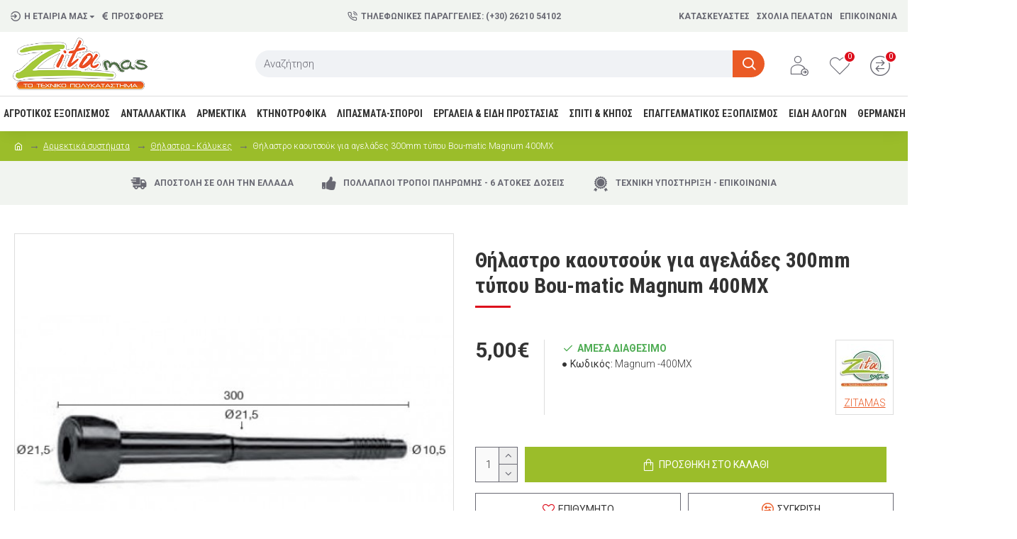

--- FILE ---
content_type: text/html; charset=utf-8
request_url: https://zitamas.gr/armektika-sigkrotimata/thilastra-kalykes/thilastro-ageladas-tipou-bou-matic-300mm
body_size: 53972
content:
<!DOCTYPE html>
<html dir="ltr" lang="el" class="desktop mac chrome chrome131 webkit oc20 is-guest store-0 skin-1 desktop-header-active mobile-sticky route-product-product product-666 layout-2" data-jv="3.0.44" data-ov="2.3.0.2">
<head typeof="og:website">
<meta charset="UTF-8" />
<meta name="viewport" content="width=device-width, initial-scale=1.0">
<meta http-equiv="X-UA-Compatible" content="IE=edge">
<title>Θήλαστρο καουτσούκ για αγελάδες 300mm τύπου Bou-matic Magnum 400MX</title>
<base href="https://zitamas.gr/" />
<meta name="description" content="Θήλαστρο καουτσούκ για αγελάδες 300mm τύπου Bou-matic Magnum 400MX" />
<meta property="fb:app_id" content=""/>
<meta property="og:type" content="product"/>
<meta property="og:title" content="Θήλαστρο καουτσούκ για αγελάδες 300mm τύπου Bou-matic Magnum 400MX"/>
<meta property="og:url" content="https://zitamas.gr/thilastro-ageladas-tipou-bou-matic-300mm"/>
<meta property="og:image" content="https://zitamas.gr/image/cache/catalog/1.AAA.ARMEKTIKA/1.NEW/thilastro-ageladas-tipou-bou-matic-300mm-600x315w.jpg"/>
<meta property="og:image:width" content="600"/>
<meta property="og:image:height" content="315"/>
<meta property="og:description" content="Συμβατό με τον&nbsp; κωδικό Magnum 400MX της Bou-matic

Η τιμή αφορά το 1 τεμάχιο.Ελάχιστη παραγγελία 4 τεμάχιαΜήκος : 300mm




&nbsp;

&nbsp;"/>
<meta name="twitter:card" content="summary"/>
<meta name="twitter:title" content="Θήλαστρο καουτσούκ για αγελάδες 300mm τύπου Bou-matic Magnum 400MX"/>
<meta name="twitter:image" content="https://zitamas.gr/image/cache/catalog/1.AAA.ARMEKTIKA/1.NEW/thilastro-ageladas-tipou-bou-matic-300mm-200x200h.jpg"/>
<meta name="twitter:image:width" content="200"/>
<meta name="twitter:image:height" content="200"/>
<meta name="twitter:description" content="Συμβατό με τον&nbsp; κωδικό Magnum 400MX της Bou-matic

Η τιμή αφορά το 1 τεμάχιο.Ελάχιστη παραγγελία 4 τεμάχιαΜήκος : 300mm




&nbsp;

&nbsp;"/>
<script>window['Journal'] = {"isPopup":false,"isPhone":false,"isTablet":false,"isDesktop":true,"filterScrollTop":false,"filterUrlValuesSeparator":",","countdownDay":"Day","countdownHour":"Hour","countdownMin":"Min","countdownSec":"Sec","globalPageColumnLeftTabletStatus":false,"globalPageColumnRightTabletStatus":false,"scrollTop":true,"scrollToTop":false,"notificationHideAfter":"2000","quickviewPageStyleCloudZoomStatus":true,"quickviewPageStyleAdditionalImagesCarousel":false,"quickviewPageStyleAdditionalImagesCarouselStyleSpeed":"500","quickviewPageStyleAdditionalImagesCarouselStyleAutoPlay":false,"quickviewPageStyleAdditionalImagesCarouselStylePauseOnHover":true,"quickviewPageStyleAdditionalImagesCarouselStyleDelay":"3000","quickviewPageStyleAdditionalImagesCarouselStyleLoop":false,"quickviewPageStyleAdditionalImagesHeightAdjustment":"5","quickviewPageStylePriceUpdate":true,"quickviewPageStyleOptionsSelect":"all","quickviewText":"Quickview","mobileHeaderOn":"tablet","subcategoriesCarouselStyleSpeed":"500","subcategoriesCarouselStyleAutoPlay":false,"subcategoriesCarouselStylePauseOnHover":true,"subcategoriesCarouselStyleDelay":"3000","subcategoriesCarouselStyleLoop":false,"productPageStyleImageCarouselStyleSpeed":"500","productPageStyleImageCarouselStyleAutoPlay":false,"productPageStyleImageCarouselStylePauseOnHover":true,"productPageStyleImageCarouselStyleDelay":"3000","productPageStyleImageCarouselStyleLoop":false,"productPageStyleCloudZoomStatus":true,"productPageStyleCloudZoomPosition":"inner","productPageStyleAdditionalImagesCarousel":false,"productPageStyleAdditionalImagesCarouselStyleSpeed":"500","productPageStyleAdditionalImagesCarouselStyleAutoPlay":true,"productPageStyleAdditionalImagesCarouselStylePauseOnHover":true,"productPageStyleAdditionalImagesCarouselStyleDelay":"3000","productPageStyleAdditionalImagesCarouselStyleLoop":false,"productPageStyleAdditionalImagesHeightAdjustment":"5","productPageStylePriceUpdate":true,"productPageStyleOptionsSelect":"all","infiniteScrollStatus":true,"infiniteScrollOffset":"2","infiniteScrollLoadPrev":"\u03a6\u03cc\u03c1\u03c4\u03c9\u03c3\u03b5 \u03c4\u03b1 \u03c0\u03c1\u03bf\u03b7\u03b3\u03bf\u03cd\u03bc\u03b5\u03bd\u03b1 \u03c0\u03c1\u03bf\u03ca\u03cc\u03bd\u03c4\u03b1","infiniteScrollLoadNext":"\u03a6\u03cc\u03c1\u03c4\u03c9\u03c3\u03b5 \u03c4\u03b1 \u03b5\u03c0\u03cc\u03bc\u03b5\u03bd\u03b1 \u03c0\u03c1\u03bf\u03ca\u03cc\u03bd\u03c4\u03b1","infiniteScrollLoading":"\u03a6\u03cc\u03c1\u03c4\u03c9\u03c3\u03b7...","infiniteScrollNoneLeft":"\u0388\u03c7\u03b5\u03c4\u03b5 \u03c6\u03c4\u03ac\u03c3\u03b5\u03b9 \u03c3\u03c4\u03bf \u03c4\u03ad\u03bb\u03bf\u03c2 \u03c4\u03b7\u03c2 \u03bb\u03af\u03c3\u03c4\u03b1\u03c2.","headerHeight":"90","headerCompactHeight":"60","mobileMenuOn":"","searchStyleSearchAutoSuggestStatus":true,"searchStyleSearchAutoSuggestDescription":true,"headerMiniSearchDisplay":"default","stickyStatus":true,"stickyFullHomePadding":false,"stickyFullwidth":true,"stickyAt":"","stickyHeight":"50","headerTopBarHeight":"45","topBarStatus":true,"headerType":"classic","headerMobileHeight":"60","headerMobileStickyStatus":true,"headerMobileTopBarVisibility":true,"headerMobileTopBarHeight":"30","checkoutUrl":"https:\/\/zitamas.gr\/index.php?route=checkout\/checkout","headerNotice":[{"m":56,"c":"8dc5ed03"}],"columnsCount":0};</script>
<script>(function () {
	if (Journal['isPhone']) {
		return;
	}

	var wrappers = ['search', 'cart', 'cart-content', 'logo', 'language', 'currency'];
	var documentClassList = document.documentElement.classList;

	function extractClassList() {
		return ['desktop', 'tablet', 'phone', 'desktop-header-active', 'mobile-header-active', 'mobile-menu-active'].filter(function (cls) {
			return documentClassList.contains(cls);
		});
	}

	function mqr(mqls, listener) {
		Object.keys(mqls).forEach(function (k) {
			mqls[k].addListener(listener);
		});

		listener();
	}

	function mobileMenu() {
		console.warn('mobile menu!');

		var element = document.querySelector('#main-menu');
		var wrapper = document.querySelector('.mobile-main-menu-wrapper');

		if (element && wrapper) {
			wrapper.appendChild(element);
		}

		var main_menu = document.querySelector('.main-menu');

		if (main_menu) {
			main_menu.classList.add('accordion-menu');
		}

		document.querySelectorAll('.main-menu .dropdown-toggle').forEach(function (element) {
			element.classList.remove('dropdown-toggle');
			element.classList.add('collapse-toggle');
			element.removeAttribute('data-toggle');
		});

		document.querySelectorAll('.main-menu .dropdown-menu').forEach(function (element) {
			element.classList.remove('dropdown-menu');
			element.classList.remove('j-dropdown');
			element.classList.add('collapse');
		});
	}

	function desktopMenu() {
		console.warn('desktop menu!');

		var element = document.querySelector('#main-menu');
		var wrapper = document.querySelector('.desktop-main-menu-wrapper');

		if (element && wrapper) {
			wrapper.insertBefore(element, document.querySelector('#main-menu-2'));
		}

		var main_menu = document.querySelector('.main-menu');

		if (main_menu) {
			main_menu.classList.remove('accordion-menu');
		}

		document.querySelectorAll('.main-menu .collapse-toggle').forEach(function (element) {
			element.classList.add('dropdown-toggle');
			element.classList.remove('collapse-toggle');
			element.setAttribute('data-toggle', 'dropdown');
		});

		document.querySelectorAll('.main-menu .collapse').forEach(function (element) {
			element.classList.add('dropdown-menu');
			element.classList.add('j-dropdown');
			element.classList.remove('collapse');
		});

		document.body.classList.remove('mobile-wrapper-open');
	}

	function mobileHeader() {
		console.warn('mobile header!');

		Object.keys(wrappers).forEach(function (k) {
			var element = document.querySelector('#' + wrappers[k]);
			var wrapper = document.querySelector('.mobile-' + wrappers[k] + '-wrapper');

			if (element && wrapper) {
				wrapper.appendChild(element);
			}

			if (wrappers[k] === 'cart-content') {
				if (element) {
					element.classList.remove('j-dropdown');
					element.classList.remove('dropdown-menu');
				}
			}
		});

		var search = document.querySelector('#search');
		var cart = document.querySelector('#cart');

		if (search && (Journal['searchStyle'] === 'full')) {
			search.classList.remove('full-search');
			search.classList.add('mini-search');
		}

		if (cart && (Journal['cartStyle'] === 'full')) {
			cart.classList.remove('full-cart');
			cart.classList.add('mini-cart')
		}
	}

	function desktopHeader() {
		console.warn('desktop header!');

		Object.keys(wrappers).forEach(function (k) {
			var element = document.querySelector('#' + wrappers[k]);
			var wrapper = document.querySelector('.desktop-' + wrappers[k] + '-wrapper');

			if (wrappers[k] === 'cart-content') {
				if (element) {
					element.classList.add('j-dropdown');
					element.classList.add('dropdown-menu');
					document.querySelector('#cart').appendChild(element);
				}
			} else {
				if (element && wrapper) {
					wrapper.appendChild(element);
				}
			}
		});

		var search = document.querySelector('#search');
		var cart = document.querySelector('#cart');

		if (search && (Journal['searchStyle'] === 'full')) {
			search.classList.remove('mini-search');
			search.classList.add('full-search');
		}

		if (cart && (Journal['cartStyle'] === 'full')) {
			cart.classList.remove('mini-cart');
			cart.classList.add('full-cart');
		}

		documentClassList.remove('mobile-cart-content-container-open');
		documentClassList.remove('mobile-main-menu-container-open');
		documentClassList.remove('mobile-overlay');
	}

	function moveElements(classList) {
		if (classList.includes('mobile-header-active')) {
			mobileHeader();
			mobileMenu();
		} else if (classList.includes('mobile-menu-active')) {
			desktopHeader();
			mobileMenu();
		} else {
			desktopHeader();
			desktopMenu();
		}
	}

	var mqls = {
		phone: window.matchMedia('(max-width: 768px)'),
		tablet: window.matchMedia('(max-width: 1023px)'),
		menu: window.matchMedia('(max-width: ' + Journal['mobileMenuOn'] + 'px)')
	};

	mqr(mqls, function () {
		var oldClassList = extractClassList();

		if (Journal['isDesktop']) {
			if (mqls.phone.matches) {
				documentClassList.remove('desktop');
				documentClassList.remove('tablet');
				documentClassList.add('mobile');
				documentClassList.add('phone');
			} else if (mqls.tablet.matches) {
				documentClassList.remove('desktop');
				documentClassList.remove('phone');
				documentClassList.add('mobile');
				documentClassList.add('tablet');
			} else {
				documentClassList.remove('mobile');
				documentClassList.remove('phone');
				documentClassList.remove('tablet');
				documentClassList.add('desktop');
			}

			if (documentClassList.contains('phone') || (documentClassList.contains('tablet') && Journal['mobileHeaderOn'] === 'tablet')) {
				documentClassList.remove('desktop-header-active');
				documentClassList.add('mobile-header-active');
			} else {
				documentClassList.remove('mobile-header-active');
				documentClassList.add('desktop-header-active');
			}
		}

		if (documentClassList.contains('desktop-header-active') && mqls.menu.matches) {
			documentClassList.add('mobile-menu-active');
		} else {
			documentClassList.remove('mobile-menu-active');
		}

		var newClassList = extractClassList();

		if (oldClassList.join(' ') !== newClassList.join(' ')) {
			if (document.readyState === 'loading') {
				document.addEventListener('DOMContentLoaded', function () {
					moveElements(newClassList);
				});
			} else {
				moveElements(newClassList);
			}
		}
	});

})();

(function () {
	var cookies = {};
	var style = document.createElement('style');
	var documentClassList = document.documentElement.classList;

	document.head.appendChild(style);

	document.cookie.split('; ').forEach(function (c) {
		var cc = c.split('=');
		cookies[cc[0]] = cc[1];
	});

	if (Journal['popup']) {
		for (var i in Journal['popup']) {
			if (!cookies['p-' + Journal['popup'][i]['c']]) {
				documentClassList.add('popup-open');
				documentClassList.add('popup-center');
				break;
			}
		}
	}

	if (Journal['notification']) {
		for (var i in Journal['notification']) {
			if (cookies['n-' + Journal['notification'][i]['c']]) {
				style.sheet.insertRule('.module-notification-' + Journal['notification'][i]['m'] + '{ display:none }');
			}
		}
	}

	if (Journal['headerNotice']) {
		for (var i in Journal['headerNotice']) {
			if (cookies['hn-' + Journal['headerNotice'][i]['c']]) {
				style.sheet.insertRule('.module-header_notice-' + Journal['headerNotice'][i]['m'] + '{ display:none }');
			}
		}
	}

	if (Journal['layoutNotice']) {
		for (var i in Journal['layoutNotice']) {
			if (cookies['ln-' + Journal['layoutNotice'][i]['c']]) {
				style.sheet.insertRule('.module-layout_notice-' + Journal['layoutNotice'][i]['m'] + '{ display:none }');
			}
		}
	}
})();
</script>
<link href="https://fonts.googleapis.com/css?family=Roboto+Condensed:700,400%7CRoboto:700,300,400%7CCaveat:400&amp;subset=latin-ext,greek" type="text/css" rel="stylesheet"/>
<link href="catalog/view/javascript/bootstrap/css/bootstrap.min.css?v=3.0.44" type="text/css" rel="stylesheet" media="all" />
<link href="catalog/view/javascript/font-awesome/css/font-awesome.min.css?v=3.0.44" type="text/css" rel="stylesheet" media="all" />
<link href="catalog/view/theme/journal3/icons/style.minimal.css?v=3.0.44" type="text/css" rel="stylesheet" media="all" />
<link href="catalog/view/theme/journal3/lib/imagezoom/imagezoom.min.css?v=3.0.44" type="text/css" rel="stylesheet" media="all" />
<link href="catalog/view/theme/journal3/lib/lightgallery/css/lightgallery.min.css?v=3.0.44" type="text/css" rel="stylesheet" media="all" />
<link href="catalog/view/theme/journal3/lib/lightgallery/css/lg-transitions.min.css?v=3.0.44" type="text/css" rel="stylesheet" media="all" />
<link href="catalog/view/theme/journal3/lib/swiper/swiper.min.css?v=3.0.44" type="text/css" rel="stylesheet" media="all" />
<link href="catalog/view/theme/journal3/stylesheet/style.css?v=3.0.44" type="text/css" rel="stylesheet" media="all" />
<link href="catalog/view/javascript/jquery/magnific/magnific-popup.css?v=3.0.44" type="text/css" rel="stylesheet" media="all" />
<link href="catalog/view/javascript/jquery/datetimepicker/bootstrap-datetimepicker.min.css?v=3.0.44" type="text/css" rel="stylesheet" media="all" />
<link href="catalog/view/stylesheet/mods.css?v=3.0.44" type="text/css" rel="stylesheet" media="all" />
<link href="https://zitamas.gr/thilastro-ageladas-tipou-bou-matic-300mm" rel="canonical" />
<link href="https://zitamas.gr/image/catalog/zita-icon1.png" rel="icon" />
<style>.blog-post .post-details .post-stats{white-space:nowrap;overflow-x:auto;overflow-y:hidden;-webkit-overflow-scrolling:touch;;font-size:12px;margin-top:20px;margin-bottom:15px;padding-bottom:15px;border-width:0;border-bottom-width:1px;border-style:solid;border-color:rgba(221, 221, 221, 1)}.blog-post .post-details .post-stats .p-category{flex-wrap:nowrap;display:none}.mobile .blog-post .post-details .post-stats{overflow-x:scroll}.blog-post .post-details .post-stats::-webkit-scrollbar{-webkit-appearance:none;height:1px;height:1px;width:1px}.blog-post .post-details .post-stats::-webkit-scrollbar-track{background-color:white}.blog-post .post-details .post-stats::-webkit-scrollbar-thumb{background-color:#999;background-color:rgba(221, 14, 28, 1)}.blog-post .post-details .post-stats .p-posted{display:none}.blog-post .post-details .post-stats .p-author{display:none}.blog-post .post-details .post-stats .p-date{display:none}.p-date-image{color:rgba(255, 255, 255, 1);font-weight:700;background:rgba(234, 90, 37, 1);margin:5px}.p-date-image
i{color:rgba(255, 255, 255, 1)}.blog-post .post-details .post-stats .p-comment{display:none}.blog-post .post-details .post-stats .p-view{display:inline-flex}.post-content>p{margin-bottom:10px}.post-image{display:block;text-align:center;float:none;margin-bottom:20px}.post-image
img{box-shadow:0 10px 30px rgba(0,0,0,0.1)}.post-content{column-count:initial;column-gap:40px;column-rule-color:rgba(221, 221, 221, 1);column-rule-width:1px;column-rule-style:solid}.blog-post
.tags{justify-content:center}.post-comments{margin-top:20px}.reply-btn.btn,.reply-btn.btn:visited{font-size:12px;font-weight:400;text-transform:none}.reply-btn.btn{padding:4px;padding-right:6px;padding-left:6px;min-width:20px;min-height:20px}.desktop .reply-btn.btn:hover{box-shadow:0 5px 30px -5px rgba(0,0,0,0.25)}.reply-btn.btn:active,.reply-btn.btn:hover:active,.reply-btn.btn:focus:active{box-shadow:inset 0 0 20px rgba(0,0,0,0.25)}.reply-btn.btn:focus{box-shadow:inset 0 0 20px rgba(0,0,0,0.25)}.reply-btn.btn.btn.disabled::after{font-size:20px}.post-comment{margin-bottom:30px;padding-bottom:15px;border-width:0;border-bottom-width:1px;border-style:solid;border-color:rgba(221,221,221,1)}.post-reply{margin-top:15px;margin-left:60px;padding-top:20px;border-width:0;border-top-width:1px;border-style:solid;border-color:rgba(221,221,221,1)}.user-avatar{display:block;margin-right:15px;border-radius:50%}.module-blog_comments .side-image{display:block}.post-comment .user-name{font-size:18px;font-weight:700}.post-comment .user-data
div{font-size:12px}.post-comment .user-site::before{left:-1px}.post-comment .user-data .user-date{display:inline-flex}.post-comment .user-data .user-time{display:inline-flex}.comment-form .form-group:not(.required){display:flex}.user-data .user-site{display:inline-flex}.main-posts.post-grid .post-layout.swiper-slide{margin-right:20px;width:calc((100% - 3 * 20px) / 4 - 0.01px)}.main-posts.post-grid .post-layout:not(.swiper-slide){padding:10px;width:calc(100% / 4 - 0.01px)}.one-column #content .main-posts.post-grid .post-layout.swiper-slide{margin-right:20px;width:calc((100% - 1 * 20px) / 2 - 0.01px)}.one-column #content .main-posts.post-grid .post-layout:not(.swiper-slide){padding:10px;width:calc(100% / 2 - 0.01px)}.two-column #content .main-posts.post-grid .post-layout.swiper-slide{margin-right:0px;width:calc((100% - 0 * 0px) / 1 - 0.01px)}.two-column #content .main-posts.post-grid .post-layout:not(.swiper-slide){padding:0px;width:calc(100% / 1 - 0.01px)}.side-column .main-posts.post-grid .post-layout.swiper-slide{margin-right:0px;width:calc((100% - 0 * 0px) / 1 - 0.01px)}.side-column .main-posts.post-grid .post-layout:not(.swiper-slide){padding:0px;width:calc(100% / 1 - 0.01px)}.main-posts.post-grid{margin:-10px}.post-grid .post-thumb:hover .image
img{transform:scale(1.15)}.post-grid .post-thumb
.caption{position:relative;bottom:auto;width:auto}.post-grid .post-thumb
.name{display:flex;width:auto;margin-left:auto;margin-right:auto;justify-content:center;margin-left:auto;margin-right:auto;margin-top:12px;margin-bottom:12px}.post-grid .post-thumb .name
a{white-space:nowrap;overflow:hidden;text-overflow:ellipsis;font-family:'Roboto Condensed';font-weight:700;font-size:18px;color:rgba(234, 90, 37, 1)}.desktop .post-grid .post-thumb .name a:hover{color:rgba(155, 189, 42, 1)}.post-grid .post-thumb
.description{display:block;text-align:center;margin-bottom:10px}.post-grid .post-thumb .button-group{display:flex;justify-content:center;margin-top:10px;margin-bottom:10px}.post-grid .post-thumb .btn-read-more::before{display:none}.post-grid .post-thumb .btn-read-more::after{display:none;content:'\e5c8' !important;font-family:icomoon !important}.post-grid .post-thumb .btn-read-more .btn-text{display:inline-block;padding:0}.post-grid .post-thumb .btn-read-more.btn, .post-grid .post-thumb .btn-read-more.btn:visited{color:rgba(51, 51, 51, 1)}.post-grid .post-thumb .btn-read-more.btn:hover{color:rgba(51, 51, 51, 1) !important;background:rgba(255, 255, 255, 1) !important}.post-grid .post-thumb .btn-read-more.btn:active, .post-grid .post-thumb .btn-read-more.btn:hover:active, .post-grid .post-thumb .btn-read-more.btn:focus:active{color:rgba(51, 51, 51, 1) !important;background:rgba(240, 242, 245, 1) !important}.post-grid .post-thumb .btn-read-more.btn:focus{color:rgba(51, 51, 51, 1) !important;background:rgba(255, 255, 255, 1)}.post-grid .post-thumb .btn-read-more.btn{background:none;border-width:1px;border-style:solid;border-color:rgba(105, 105, 115, 1);padding:13px;padding-right:18px;padding-left:18px}.post-grid .post-thumb .btn-read-more.btn:hover, .post-grid .post-thumb .btn-read-more.btn:active:hover{border-color:rgba(155, 189, 42, 1)}.post-grid .post-thumb .btn-read-more.btn.btn.disabled::after{font-size:20px}.post-grid .post-thumb .post-stats{display:none;justify-content:center;position:absolute;transform:translateY(-100%);width:100%;background:rgba(240, 242, 245, 0.9);padding:7px}.post-grid .post-thumb .post-stats .p-author{display:none}.post-grid .post-thumb
.image{display:block}.post-grid .post-thumb .p-date{display:none}.post-grid .post-thumb .post-stats .p-comment{display:none}.post-grid .post-thumb .post-stats .p-view{display:none}.post-grid .post-thumb .btn-read-more{padding:10px
!important}.post-grid .post-thumb .button-group .btn.btn-read-more{border-radius:40px !important}.post-list .post-layout:not(.swiper-slide){margin-bottom:30px}.post-list .post-thumb
.caption{flex-basis:200px;background:rgba(250, 250, 250, 1);padding:20px;padding-top:15px}.desktop .post-list .post-thumb:hover{box-shadow:0 15px 90px -10px rgba(0, 0, 0, 0.2)}.post-list .post-thumb:hover .image
img{transform:scale(1.15)}.post-list .post-thumb
.name{display:flex;width:auto;margin-left:auto;margin-right:auto;justify-content:flex-start;margin-left:0;margin-right:auto}.post-list .post-thumb .name
a{white-space:normal;overflow:visible;text-overflow:initial;font-family:'Roboto Condensed';font-weight:700;font-size:22px}.post-list .post-thumb
.description{display:block;color:rgba(105, 105, 115, 1);padding-top:5px;padding-bottom:5px;margin-top:10px;margin-bottom:10px}.post-list .post-thumb .button-group{display:flex;justify-content:flex-start}.post-list .post-thumb .btn-read-more::before{display:inline-block}.post-list .post-thumb .btn-read-more .btn-text{display:inline-block;padding:0
.4em}.post-list .post-thumb .btn-read-more::after{content:'\e5c8' !important;font-family:icomoon !important}.post-list .post-thumb .btn-read-more.btn, .post-list .post-thumb .btn-read-more.btn:visited{color:rgba(51, 51, 51, 1)}.post-list .post-thumb .btn-read-more.btn:hover{color:rgba(51, 51, 51, 1) !important;background:rgba(255, 255, 255, 1) !important}.post-list .post-thumb .btn-read-more.btn:active, .post-list .post-thumb .btn-read-more.btn:hover:active, .post-list .post-thumb .btn-read-more.btn:focus:active{color:rgba(51, 51, 51, 1) !important;background:rgba(240, 242, 245, 1) !important}.post-list .post-thumb .btn-read-more.btn:focus{color:rgba(51, 51, 51, 1) !important;background:rgba(255, 255, 255, 1)}.post-list .post-thumb .btn-read-more.btn{background:none;border-width:1px;border-style:solid;border-color:rgba(105, 105, 115, 1);padding:13px;padding-right:18px;padding-left:18px}.post-list .post-thumb .btn-read-more.btn:hover, .post-list .post-thumb .btn-read-more.btn:active:hover{border-color:rgba(155, 189, 42, 1)}.post-list .post-thumb .btn-read-more.btn.btn.disabled::after{font-size:20px}.post-list .post-thumb .post-stats{display:flex;justify-content:flex-start;margin-bottom:5px}.post-list .post-thumb .post-stats .p-author{display:block}.post-list .post-thumb .p-date{display:flex}.post-list .post-thumb .post-stats .p-comment{display:block}.post-list .post-thumb .post-stats .p-view{display:flex}.blog-feed
span{display:block;color:rgba(51, 51, 51, 1) !important}.blog-feed{display:inline-flex;margin-right:-20px}.blog-feed::before{content:'\f143' !important;font-family:icomoon !important;font-size:14px;color:rgba(233, 102, 49, 1)}.desktop .blog-feed:hover
span{text-decoration:underline !important}.countdown{font-family:'Roboto Condensed';font-weight:400;font-size:15px;color:rgba(51, 51, 51, 1);background:rgba(240, 242, 245, 1);border-width:1px;border-style:solid;border-color:rgba(221, 221, 221, 1);border-radius:3px;width:90%}.countdown div
span{color:rgba(105,105,115,1)}.countdown>div{border-style:solid;border-color:rgba(221, 221, 221, 1)}.boxed-layout .site-wrapper{overflow:hidden}.boxed-layout
.header{padding:0
20px}.boxed-layout
.breadcrumb{padding-left:20px;padding-right:20px}.wrapper, .mega-menu-content, .site-wrapper > .container, .grid-cols,.desktop-header-active .is-sticky .header .desktop-main-menu-wrapper,.desktop-header-active .is-sticky .sticky-fullwidth-bg,.boxed-layout .site-wrapper, .breadcrumb, .title-wrapper, .page-title > span,.desktop-header-active .header .top-bar,.desktop-header-active .header .mid-bar,.desktop-main-menu-wrapper{max-width:1400px}.desktop-main-menu-wrapper .main-menu>.j-menu>.first-dropdown::before{transform:translateX(calc(0px - (100vw - 1400px) / 2))}html[dir='rtl'] .desktop-main-menu-wrapper .main-menu>.j-menu>.first-dropdown::before{transform:none;right:calc(0px - (100vw - 1400px) / 2)}.desktop-main-menu-wrapper .main-menu>.j-menu>.first-dropdown.mega-custom::before{transform:translateX(calc(0px - (200vw - 1400px) / 2))}html[dir='rtl'] .desktop-main-menu-wrapper .main-menu>.j-menu>.first-dropdown.mega-custom::before{transform:none;right:calc(0px - (200vw - 1400px) / 2)}body{background:rgba(255,255,255,1);font-family:'Roboto';font-weight:300;font-size:15px;color:rgba(51,51,51,1);line-height:1.5;-webkit-font-smoothing:antialiased}#content{padding-top:20px;padding-bottom:20px}.column-left
#content{padding-left:20px}.column-right
#content{padding-right:20px}.side-column{max-width:240px;padding:20px;padding-left:0px}.one-column
#content{max-width:calc(100% - 240px)}.two-column
#content{max-width:calc(100% - 240px * 2)}#column-left{border-width:0;border-right-width:1px;border-style:solid;border-color:rgba(221,221,221,1)}#column-right{border-width:0;border-left-width:1px;border-style:solid;border-color:rgba(221,221,221,1);padding:20px;padding-right:0px}.page-title{display:block}.dropdown.drop-menu>.j-dropdown{left:0;right:auto;transform:translate3d(0,-10px,0)}.dropdown.drop-menu.animating>.j-dropdown{left:0;right:auto;transform:none}.dropdown.drop-menu>.j-dropdown::before{left:10px;right:auto;transform:translateX(0)}.dropdown.dropdown .j-menu .dropdown>a>.count-badge{margin-right:0}.dropdown.dropdown .j-menu .dropdown>a>.count-badge+.open-menu+.menu-label{margin-left:7px}.dropdown.dropdown .j-menu .dropdown>a::after{display:block}.dropdown.dropdown .j-menu>li>a{font-size:12px;color:rgba(51, 51, 51, 1);font-weight:400;background:rgba(255, 255, 255, 1);padding:5px}.desktop .dropdown.dropdown .j-menu > li:hover > a, .dropdown.dropdown .j-menu>li.active>a{color:rgba(255, 255, 255, 1);background:rgba(155, 189, 42, 1)}.dropdown.dropdown .j-menu .links-text{white-space:normal;overflow:visible;text-overflow:initial}.dropdown.dropdown .j-menu>li>a>span>s{font-size:12px}.dropdown.dropdown .j-menu>li>a:not([href]){font-size:12px}.dropdown.dropdown .j-menu>li>a::before{margin-right:7px;min-width:20px;font-size:18px}.dropdown.dropdown .j-menu a .count-badge{display:none;position:relative}.dropdown.dropdown:not(.mega-menu) .j-dropdown{min-width:200px}.dropdown.dropdown:not(.mega-menu) .j-menu{box-shadow:30px 40px 90px -10px rgba(0, 0, 0, 0.2)}.dropdown.dropdown .j-dropdown::before{display:block;border-bottom-color:rgba(255,255,255,1);margin-left:7px;margin-top:-10px}legend{font-family:'Roboto Condensed';font-weight:400;font-size:18px;color:rgba(51, 51, 51, 1);margin-bottom:15px;white-space:normal;overflow:visible;text-overflow:initial;text-align:left;font-family:'Roboto Condensed';font-weight:400;font-size:18px;color:rgba(51,51,51,1);margin-bottom:15px;white-space:normal;overflow:visible;text-overflow:initial;text-align:left}legend::after{content:'';display:block;position:relative;margin-top:10px;left:initial;right:initial;margin-left:0;margin-right:auto;transform:none;content:'';display:block;position:relative;margin-top:10px;left:initial;right:initial;margin-left:0;margin-right:auto;transform:none}legend.page-title>span::after{content:'';display:block;position:relative;margin-top:10px;left:initial;right:initial;margin-left:0;margin-right:auto;transform:none;content:'';display:block;position:relative;margin-top:10px;left:initial;right:initial;margin-left:0;margin-right:auto;transform:none}legend::after,legend.page-title>span::after{width:50px;height:1px;background:rgba(2,63,21,1);width:50px;height:1px;background:rgba(2,63,21,1)}.title{font-family:'Roboto Condensed';font-weight:400;font-size:18px;color:rgba(51,51,51,1);margin-bottom:15px;white-space:normal;overflow:visible;text-overflow:initial;text-align:left}.title::after{content:'';display:block;position:relative;margin-top:10px;left:initial;right:initial;margin-left:0;margin-right:auto;transform:none}.title.page-title>span::after{content:'';display:block;position:relative;margin-top:10px;left:initial;right:initial;margin-left:0;margin-right:auto;transform:none}.title::after,.title.page-title>span::after{width:50px;height:1px;background:rgba(2, 63, 21, 1)}html:not(.popup) .page-title{font-size:30px;text-align:left;margin-bottom:20px;white-space:normal;overflow:visible;text-overflow:initial}html:not(.popup) .page-title::after, html:not(.popup) .page-title.page-title>span::after{width:50px;height:3px;background:rgba(221, 14, 28, 1)}html:not(.popup) .page-title::after{margin-top:10px}html:not(.popup) .page-title.page-title>span::after{margin-top:10px}.menu-label{font-family:'Roboto Condensed';font-weight:400;font-size:12px;color:rgba(255,255,255,1);text-transform:none;background:rgba(234,90,37,1);border-radius:2px;padding:3px;padding-right:5px;padding-left:5px}.title.module-title{font-size:22px;font-weight:700;padding:0px;white-space:normal;overflow:visible;text-overflow:initial}.btn,.btn:visited{font-size:14px;color:rgba(255,255,255,1);font-weight:400;text-transform:uppercase}.btn:hover{color:rgba(255, 255, 255, 1) !important}.btn:active,.btn:hover:active,.btn:focus:active{color:rgba(255, 255, 255, 1) !important;box-shadow:inset 0 0 5px rgba(0,0,0,0.1)}.btn:focus{color:rgba(255, 255, 255, 1) !important;box-shadow:inset 0 0 5px rgba(0,0,0,0.1)}.btn{background:rgba(155, 189, 42, 1);border-width:2px;padding:15px;padding-right:20px;padding-left:20px}.desktop .btn:hover{box-shadow:0 10px 30px rgba(0,0,0,0.1)}.btn.btn.disabled::after{font-size:20px}.btn-secondary.btn,.btn-secondary.btn:visited{color:rgba(51,51,51,1)}.btn-secondary.btn:hover{color:rgba(255, 255, 255, 1) !important;background:rgba(155, 189, 42, 1) !important}.btn-secondary.btn{background:rgba(253,194,45,1)}.btn-secondary.btn.btn.disabled::after{font-size:20px}.btn-success.btn{background:rgba(80,173,85,1)}.btn-success.btn:hover{background:rgba(155, 189, 42, 1) !important}.btn-success.btn.btn.disabled::after{font-size:20px}.btn-danger.btn{background:rgba(221,14,28,1)}.btn-danger.btn.btn.disabled::after{font-size:20px}.btn-warning.btn,.btn-warning.btn:visited{color:rgba(51,51,51,1)}.btn-warning.btn:hover{color:rgba(255, 255, 255, 1) !important;background:rgba(155, 189, 42, 1) !important}.btn-warning.btn{background:rgba(253,194,45,1)}.btn-warning.btn.btn.disabled::after{font-size:20px}.btn-info.btn,.btn-info.btn:visited{color:rgba(255,255,255,1)}.btn-info.btn:hover{color:rgba(255, 255, 255, 1) !important}.btn-info.btn{background:rgba(105,105,115,1);border-width:0px}.btn-info.btn.btn.disabled::after{font-size:20px}.btn-light.btn,.btn-light.btn:visited{color:rgba(51,51,51,1)}.btn-light.btn:hover{color:rgba(255, 255, 255, 1) !important;background:rgba(155, 189, 42, 1) !important}.btn-light.btn{background:rgba(238,238,238,1)}.btn-light.btn.btn.disabled::after{font-size:20px}.btn-dark.btn{background:rgba(234,90,37,1)}.btn-dark.btn.btn.disabled::after{font-size:20px}.buttons{margin-top:20px;font-size:12px}.buttons>div{flex:1;width:auto;flex-basis:0}.buttons > div
.btn{width:100%}.buttons .pull-left{margin-right:0}.buttons>div+div{padding-left:20px}.buttons .pull-right:only-child{flex:1;margin:0
0 0 auto}.buttons .pull-right:only-child
.btn{width:100%}.buttons input+.btn{margin-top:5px}.buttons input[type=checkbox]{margin-right:7px !important;margin-left:3px !important}.tags{margin-top:15px;justify-content:flex-start;font-size:14px;font-weight:700}.tags a,.tags-title{margin-right:8px;margin-bottom:8px}.tags
b{display:none}.tags
a{border-radius:10px;padding-right:8px;padding-left:8px;font-size:14px;color:rgba(255, 255, 255, 1);font-weight:400;text-decoration:none;background:rgba(234, 90, 37, 1)}.tags a:hover{color:rgba(255, 255, 255, 1);background:rgba(234, 90, 37, 1)}.tags a:active{color:rgba(255,255,255,1);background:rgba(155,189,42,1)}.breadcrumb{display:block !important;text-align:left;padding:10px;padding-left:0px;white-space:normal;-webkit-overflow-scrolling:touch}.breadcrumb::before{background:rgba(155, 189, 42, 1)}.breadcrumb li:first-of-type a i::before{content:'\eb69' !important;font-family:icomoon !important;top:1px}.breadcrumb
a{font-size:12px;color:rgba(255, 255, 255, 1)}.breadcrumb a:hover{color:rgba(255, 255, 255, 1)}.breadcrumb li:last-of-type
a{font-size:12px;color:rgba(255,255,255,1)}.breadcrumb>li+li:before{content:'→';color:rgba(105, 105, 115, 1);top:1px}.mobile
.breadcrumb{overflow-x:visible}.breadcrumb::-webkit-scrollbar{-webkit-appearance:initial;height:1px;height:1px;width:1px}.breadcrumb::-webkit-scrollbar-track{background-color:white}.breadcrumb::-webkit-scrollbar-thumb{background-color:#999}.panel-group .panel-heading a::before{content:'\e5c8' !important;font-family:icomoon !important;margin-right:3px;order:10}.desktop .panel-group .panel-heading:hover a::before{color:rgba(221, 14, 28, 1)}.panel-group .panel-active .panel-heading a::before{content:'\e5db' !important;font-family:icomoon !important;color:rgba(221, 14, 28, 1)}.panel-group .panel-heading
a{justify-content:space-between;font-family:'Roboto';font-weight:700;font-size:14px;color:rgba(51, 51, 51, 1);text-transform:uppercase;padding:12px;padding-right:5px;padding-bottom:10px}.panel-group .panel-heading:hover
a{color:rgba(155, 189, 42, 1)}.panel-group .panel-heading{background:rgba(250, 250, 250, 1)}.panel-group .panel-heading:hover, .panel-group .panel-active .panel-heading{background:rgba(240, 242, 245, 1)}.panel-group .panel-active .panel-heading:hover, .panel-group .panel-active .panel-heading{background:rgba(240, 242, 245, 1)}.panel-group
.panel{margin-top:5px !important}.panel-group{margin-top:-5px}.panel-group .panel-body{background:rgba(240, 242, 245, 1);padding:15px}.panel-group .panel-heading + .panel-collapse .panel-body{border-width:0;border-top-width:1px;border-style:solid;border-color:rgba(221, 221, 221, 1)}body h1, body h2, body h3, body h4, body h5, body
h6{font-family:'Roboto Condensed';font-weight:700}body
a{color:rgba(234, 90, 37, 1);text-decoration:underline;display:inline-block}body a:focus{color:rgba(154, 188, 42, 1)}body a:hover{color:rgba(154, 188, 42, 1);text-decoration:none}body
p{margin-bottom:15px}body
h1{margin-bottom:20px}body
h2{font-size:30px;margin-bottom:15px}body
h3{margin-bottom:15px}body
h4{text-transform:uppercase;margin-bottom:15px}body
h5{font-family:'Caveat';font-weight:400;font-size:30px;color:rgba(105, 105, 115, 1);margin-bottom:20px}body
h6{font-family:'Roboto Condensed';font-weight:700;font-size:15px;color:rgba(255, 255, 255, 1);text-transform:uppercase;background:rgba(234, 90, 37, 1);padding:10px;padding-top:7px;padding-bottom:7px;margin-top:5px;margin-bottom:15px;display:inline-block}body
blockquote{font-family:'Roboto Condensed';font-weight:400;font-size:17px;color:rgba(234, 90, 37, 1);padding-left:20px;margin-top:20px;margin-bottom:20px;border-width:0;border-left-width:5px;border-style:solid;border-color:rgba(221, 14, 28, 1);float:none;display:flex;flex-direction:column;max-width:500px}body blockquote::before{margin-left:initial;margin-right:auto;float:none;content:'\e9af' !important;font-family:icomoon !important;font-size:45px;color:rgba(230, 230, 230, 1);margin-right:10px;margin-bottom:10px}body
hr{margin-top:20px;margin-bottom:20px;border-width:0;border-top-width:1px;border-style:solid;border-color:rgba(221, 221, 221, 1);overflow:hidden}body .drop-cap{font-family:'Roboto Condensed' !important;font-weight:700 !important;font-size:60px !important;font-family:Georgia,serif;font-weight:700;margin-right:5px}body .amp::before{content:'\e901' !important;font-family:icomoon !important;font-size:25px;top:5px}body .video-responsive{max-width:550px;margin-bottom:20px}.count-badge{font-family:'Roboto';font-weight:400;font-size:11px;color:rgba(255, 255, 255, 1);background:rgba(221, 14, 28, 1);border-width:2px;border-style:solid;border-color:rgba(255, 255, 255, 1);border-radius:10px}.product-label
b{font-family:'Roboto';font-weight:700;font-size:11px;color:rgba(255, 255, 255, 1);text-transform:uppercase;background:rgba(234, 90, 37, 1);padding:6px}.product-label.product-label-default
b{min-width:45px}.tooltip-inner{font-size:12px;color:rgba(255, 255, 255, 1);background:rgba(155, 189, 42, 1);border-radius:2px;box-shadow:0 -15px 100px -10px rgba(0, 0, 0, 0.1)}.tooltip.top .tooltip-arrow{border-top-color:rgba(155, 189, 42, 1)}.tooltip.right .tooltip-arrow{border-right-color:rgba(155, 189, 42, 1)}.tooltip.bottom .tooltip-arrow{border-bottom-color:rgba(155, 189, 42, 1)}.tooltip.left .tooltip-arrow{border-left-color:rgba(155,189,42,1)}table{border-width:1px !important;border-style:solid !important;border-color:rgba(221, 221, 221, 1) !important}table thead
td{font-size:12px;font-weight:700;text-transform:uppercase;background:rgba(238, 238, 238, 1)}table thead td, table thead
th{border-width:0 !important;border-bottom-width:1px !important;border-style:solid !important;border-color:rgba(221, 221, 221, 1) !important}table tfoot
td{background:rgba(238, 238, 238, 1)}table tfoot td, table tfoot
th{border-width:0 !important;border-top-width:1px !important;border-style:solid !important;border-color:rgba(221, 221, 221, 1) !important}.table-responsive{border-width:1px;border-style:solid;border-color:rgba(221,221,221,1);-webkit-overflow-scrolling:touch}.table-responsive>table{border-width:0px !important}.table-responsive::-webkit-scrollbar-thumb{background-color:rgba(221,14,28,1);border-radius:5px}.table-responsive::-webkit-scrollbar{height:2px;width:2px}.has-error{color:rgba(221, 14, 28, 1) !important}.form-group .control-label{max-width:150px;padding-top:7px;padding-bottom:5px;justify-content:flex-start}.has-error .form-control{border-style:solid !important;border-color:rgba(221, 14, 28, 1) !important}.required .control-label::after, .required .control-label+div::before{font-size:17px;color:rgba(221,14,28,1);margin-top:3px}.form-group{margin-bottom:8px}.required.has-error .control-label::after, .required.has-error .control-label+div::before{color:rgba(221, 14, 28, 1) !important}input.form-control{color:rgba(51, 51, 51, 1) !important;background:rgba(250, 250, 250, 1) !important;border-width:1px !important;border-style:solid !important;border-color:rgba(221, 221, 221, 1) !important;border-radius:2px !important;max-width:500px;height:38px}input.form-control:focus{background:rgba(255, 255, 255, 1) !important;box-shadow:inset 0 0 5px rgba(0,0,0,0.1)}input.form-control:hover{border-color:rgba(155, 189, 42, 1) !important;box-shadow:0 5px 20px -5px rgba(0,0,0,0.1)}input.form-control:focus,input.form-control:active{border-color:rgba(155, 189, 42, 1) !important}textarea.form-control{color:rgba(51, 51, 51, 1) !important;background:rgba(250, 250, 250, 1) !important;border-width:1px !important;border-style:solid !important;border-color:rgba(221, 221, 221, 1) !important;border-radius:2px !important;height:100px}textarea.form-control:focus{background:rgba(255, 255, 255, 1) !important;box-shadow:inset 0 0 5px rgba(0,0,0,0.1)}textarea.form-control:hover{border-color:rgba(155, 189, 42, 1) !important;box-shadow:0 5px 20px -5px rgba(0,0,0,0.1)}textarea.form-control:focus,textarea.form-control:active{border-color:rgba(155, 189, 42, 1) !important}select.form-control{color:rgba(51, 51, 51, 1) !important;background:rgba(250, 250, 250, 1) !important;border-width:1px !important;border-style:solid !important;border-color:rgba(221, 221, 221, 1) !important;border-radius:2px !important;max-width:500px}select.form-control:focus{background:rgba(255, 255, 255, 1) !important;box-shadow:inset 0 0 5px rgba(0,0,0,0.1)}select.form-control:hover{border-color:rgba(155, 189, 42, 1) !important;box-shadow:0 5px 20px -5px rgba(0,0,0,0.1)}select.form-control:focus,select.form-control:active{border-color:rgba(155, 189, 42, 1) !important}.radio{width:100%}.checkbox{width:100%}.input-group .input-group-btn
.btn{min-width:36px;padding:12px;min-height:36px}.product-option-file .btn i::before{content:'\ebd8' !important;font-family:icomoon !important}.stepper input.form-control{background:rgba(250, 250, 250, 1) !important;border-width:0px !important}.stepper{width:50px;height:36px;border-style:solid;border-color:rgba(105, 105, 115, 1)}.stepper span
i{color:rgba(105, 105, 115, 1);background-color:rgba(238, 238, 238, 1)}.stepper span i:hover{color:rgba(255,255,255,1);background-color:rgba(155,189,42,1)}.pagination-results{font-size:14px;letter-spacing:1px;margin-top:20px;justify-content:flex-start}.pagination-results .text-right{display:block}.pagination>li>a{color:rgba(51,51,51,1)}.pagination>li>a:hover{color:rgba(255,255,255,1)}.pagination>li.active>span,.pagination>li.active>span:hover,.pagination>li>a:focus{color:rgba(255,255,255,1)}.pagination>li{background:rgba(250,250,250,1);border-radius:2px}.pagination>li>a,.pagination>li>span{padding:5px;padding-right:6px;padding-left:6px}.pagination>li:hover{background:rgba(234,90,37,1)}.pagination>li.active{background:rgba(234, 90, 37, 1)}.pagination > li:first-child a::before, .pagination > li:last-child a::before{content:'\e940' !important;font-family:icomoon !important;color:rgba(51, 51, 51, 1)}.pagination > li:first-child:hover a::before, .pagination > li:last-child:hover a::before{color:rgba(255, 255, 255, 1)}.pagination > li .prev::before, .pagination > li .next::before{content:'\e93e' !important;font-family:icomoon !important;color:rgba(51, 51, 51, 1)}.pagination > li:hover .prev::before, .pagination > li:hover .next::before{color:rgba(255,255,255,1)}.pagination>li:not(:first-of-type){margin-left:5px}.rating .fa-stack{font-size:13px;width:1.2em}.rating .fa-star, .rating .fa-star+.fa-star-o{color:rgba(253, 194, 45, 1)}.rating .fa-star-o:only-child{color:rgba(51,51,51,1)}.rating-stars{border-top-left-radius:3px;border-top-right-radius:3px}.popup-inner-body{max-height:calc(100vh - 50px * 2)}.popup-container{max-width:calc(100% - 20px * 2)}.popup-bg{background:rgba(0,0,0,0.75)}.popup-body,.popup{background:rgba(255, 255, 255, 1)}.popup-content, .popup .site-wrapper{padding:20px}.popup-body{border-radius:3px;box-shadow:0 15px 90px -10px rgba(0, 0, 0, 0.2)}.popup-container .popup-close::before{content:'\e5cd' !important;font-family:icomoon !important;font-size:18px}.popup-close{width:30px;height:30px;margin-right:10px;margin-top:35px}.popup-container .btn.popup-close{border-radius:50% !important}.popup-container>.btn,.popup-container>.btn:visited{font-size:12px;color:rgba(51,51,51,1);text-transform:none}.popup-container>.btn:hover{color:rgba(155, 189, 42, 1) !important;background:none !important}.popup-container>.btn{background:none;border-style:none;padding:3px;box-shadow:none}.popup-container>.btn:active,.popup-container>.btn:hover:active,.popup-container>.btn:focus:active{background:none !important}.popup-container>.btn:focus{background:none}.popup-container>.btn.btn.disabled::after{font-size:20px}.scroll-top i::before{content:'\e5d8' !important;font-family:icomoon !important;font-size:20px;color:rgba(255, 255, 255, 1);background:rgba(234, 90, 37, 1);padding:10px}.scroll-top:hover i::before{background:rgba(155,189,42,1)}.scroll-top{left:auto;right:10px;transform:translateX(0);;margin-left:10px;margin-right:10px;margin-bottom:10px}.journal-loading > i::before, .ias-spinner > i::before, .lg-outer .lg-item::after,.btn.disabled::after{content:'\e92f' !important;font-family:icomoon !important;font-size:30px;color:rgba(221, 14, 28, 1)}.journal-loading > .fa-spin, .lg-outer .lg-item::after,.btn.disabled::after{animation:fa-spin infinite linear;;animation-duration:1500ms}.btn-cart::before,.fa-shopping-cart::before{content:'\e92b' !important;font-family:icomoon !important;left:-1px}.btn-wishlist::before{content:'\f08a' !important;font-family:icomoon !important}.btn-compare::before,.compare-btn::before{content:'\eab6' !important;font-family:icomoon !important}.fa-refresh::before{content:'\eacd' !important;font-family:icomoon !important}.fa-times-circle::before,.fa-times::before,.reset-filter::before,.notification-close::before,.popup-close::before,.hn-close::before{content:'\e981' !important;font-family:icomoon !important}.p-author::before{content:'\ead9' !important;font-family:icomoon !important;margin-right:5px}.p-date::before{content:'\f133' !important;font-family:icomoon !important;margin-right:5px}.p-time::before{content:'\eb29' !important;font-family:icomoon !important;margin-right:5px}.p-comment::before{content:'\f27a' !important;font-family:icomoon !important;margin-right:5px}.p-view::before{content:'\f06e' !important;font-family:icomoon !important;margin-right:5px}.p-category::before{content:'\f022' !important;font-family:icomoon !important;margin-right:5px}.user-site::before{content:'\e321' !important;font-family:icomoon !important;left:-1px;margin-right:5px}.desktop ::-webkit-scrollbar{width:12px}.desktop ::-webkit-scrollbar-track{background:rgba(240, 242, 245, 1)}.desktop ::-webkit-scrollbar-thumb{background:rgba(234,90,37,1);border-width:4px;border-style:solid;border-color:rgba(240,242,245,1);border-radius:10px}.expand-content{max-height:70px}.block-expand.btn,.block-expand.btn:visited{font-size:12px;font-weight:400;text-transform:none}.block-expand.btn{padding:4px;padding-right:6px;padding-left:6px;min-width:20px;min-height:20px}.desktop .block-expand.btn:hover{box-shadow:0 5px 30px -5px rgba(0,0,0,0.25)}.block-expand.btn:active,.block-expand.btn:hover:active,.block-expand.btn:focus:active{box-shadow:inset 0 0 20px rgba(0,0,0,0.25)}.block-expand.btn:focus{box-shadow:inset 0 0 20px rgba(0,0,0,0.25)}.block-expand.btn.btn.disabled::after{font-size:20px}.block-expand::after{content:'Show More'}.block-expanded .block-expand::after{content:'Show Less'}.block-expand::before{content:'\e5db' !important;font-family:icomoon !important;margin-right:5px}.block-expanded .block-expand::before{content:'\e5d8' !important;font-family:icomoon !important;margin-right:5px}.block-expand-overlay{background:linear-gradient(to bottom, transparent, rgba(255, 255, 255, 1))}.safari .block-expand-overlay{background:linear-gradient(to bottom, rgba(255,255,255,0), rgba(255, 255, 255, 1))}.iphone .block-expand-overlay{background:linear-gradient(to bottom, rgba(255,255,255,0), rgba(255, 255, 255, 1))}.ipad .block-expand-overlay{background:linear-gradient(to bottom,rgba(255,255,255,0),rgba(255,255,255,1))}.old-browser{color:rgba(42,42,42,1);background:rgba(255,255,255,1)}.notification-cart.notification{max-width:400px;margin:20px;margin-bottom:0px;padding:10px;background:rgba(250, 250, 250, 1);border-radius:5px;box-shadow:0 15px 90px -10px rgba(0, 0, 0, 0.2);color:rgba(105, 105, 115, 1)}.notification-cart .notification-close{display:block;width:25px;height:25px;margin-right:5px;margin-top:5px}.notification-cart .notification-close::before{content:'\e5cd' !important;font-family:icomoon !important;font-size:20px}.notification-cart .notification-close.btn, .notification-cart .notification-close.btn:visited{font-size:12px;color:rgba(51, 51, 51, 1);text-transform:none}.notification-cart .notification-close.btn:hover{color:rgba(155, 189, 42, 1) !important;background:none !important}.notification-cart .notification-close.btn{background:none;border-style:none;padding:3px;box-shadow:none}.notification-cart .notification-close.btn:active, .notification-cart .notification-close.btn:hover:active, .notification-cart .notification-close.btn:focus:active{background:none !important}.notification-cart .notification-close.btn:focus{background:none}.notification-cart .notification-close.btn.btn.disabled::after{font-size:20px}.notification-cart
img{display:block;margin-right:10px;margin-bottom:10px}.notification-cart .notification-title{color:rgba(51, 51, 51, 1)}.notification-cart .notification-buttons{display:flex;padding:10px;margin:-10px;margin-top:5px}.notification-cart .notification-view-cart{display:inline-flex;flex-grow:1}.notification-cart .notification-checkout{display:inline-flex;flex-grow:1;margin-left:10px}.notification-cart .notification-checkout::after{content:'\e5c8' !important;font-family:icomoon !important;margin-left:5px}.notification-wishlist.notification{max-width:400px;margin:20px;margin-bottom:0px;padding:10px;background:rgba(250, 250, 250, 1);border-radius:5px;box-shadow:0 15px 90px -10px rgba(0, 0, 0, 0.2);color:rgba(105, 105, 115, 1)}.notification-wishlist .notification-close{display:block;width:25px;height:25px;margin-right:5px;margin-top:5px}.notification-wishlist .notification-close::before{content:'\e5cd' !important;font-family:icomoon !important;font-size:20px}.notification-wishlist .notification-close.btn, .notification-wishlist .notification-close.btn:visited{font-size:12px;color:rgba(51, 51, 51, 1);text-transform:none}.notification-wishlist .notification-close.btn:hover{color:rgba(155, 189, 42, 1) !important;background:none !important}.notification-wishlist .notification-close.btn{background:none;border-style:none;padding:3px;box-shadow:none}.notification-wishlist .notification-close.btn:active, .notification-wishlist .notification-close.btn:hover:active, .notification-wishlist .notification-close.btn:focus:active{background:none !important}.notification-wishlist .notification-close.btn:focus{background:none}.notification-wishlist .notification-close.btn.btn.disabled::after{font-size:20px}.notification-wishlist
img{display:block;margin-right:10px;margin-bottom:10px}.notification-wishlist .notification-title{color:rgba(51, 51, 51, 1)}.notification-wishlist .notification-buttons{display:flex;padding:10px;margin:-10px;margin-top:5px}.notification-wishlist .notification-view-cart{display:inline-flex;flex-grow:1}.notification-wishlist .notification-checkout{display:inline-flex;flex-grow:1;margin-left:10px}.notification-wishlist .notification-checkout::after{content:'\e5c8' !important;font-family:icomoon !important;margin-left:5px}.notification-compare.notification{max-width:400px;margin:20px;margin-bottom:0px;padding:10px;background:rgba(250, 250, 250, 1);border-radius:5px;box-shadow:0 15px 90px -10px rgba(0, 0, 0, 0.2);color:rgba(105, 105, 115, 1)}.notification-compare .notification-close{display:block;width:25px;height:25px;margin-right:5px;margin-top:5px}.notification-compare .notification-close::before{content:'\e5cd' !important;font-family:icomoon !important;font-size:20px}.notification-compare .notification-close.btn, .notification-compare .notification-close.btn:visited{font-size:12px;color:rgba(51, 51, 51, 1);text-transform:none}.notification-compare .notification-close.btn:hover{color:rgba(155, 189, 42, 1) !important;background:none !important}.notification-compare .notification-close.btn{background:none;border-style:none;padding:3px;box-shadow:none}.notification-compare .notification-close.btn:active, .notification-compare .notification-close.btn:hover:active, .notification-compare .notification-close.btn:focus:active{background:none !important}.notification-compare .notification-close.btn:focus{background:none}.notification-compare .notification-close.btn.btn.disabled::after{font-size:20px}.notification-compare
img{display:block;margin-right:10px;margin-bottom:10px}.notification-compare .notification-title{color:rgba(51, 51, 51, 1)}.notification-compare .notification-buttons{display:flex;padding:10px;margin:-10px;margin-top:5px}.notification-compare .notification-view-cart{display:inline-flex;flex-grow:1}.notification-compare .notification-checkout{display:inline-flex;flex-grow:1;margin-left:10px}.notification-compare .notification-checkout::after{content:'\e5c8' !important;font-family:icomoon !important;margin-left:5px}.popup-quickview .popup-container{width:760px}.popup-quickview .popup-inner-body{height:600px}.route-product-product.popup-quickview .product-info .product-left{width:50%}.route-product-product.popup-quickview .product-info .product-right{width:calc(100% - 50%);padding-left:20px}.route-product-product.popup-quickview h1.page-title{display:none}.route-product-product.popup-quickview div.page-title{display:block}.route-product-product.popup-quickview .page-title{font-size:30px;text-align:left;margin-bottom:20px;white-space:normal;overflow:visible;text-overflow:initial}.route-product-product.popup-quickview .page-title::after, .route-product-product.popup-quickview .page-title.page-title>span::after{width:50px;height:3px;background:rgba(221, 14, 28, 1)}.route-product-product.popup-quickview .page-title::after{margin-top:10px}.route-product-product.popup-quickview .page-title.page-title>span::after{margin-top:10px}.route-product-product.popup-quickview .direction-horizontal .additional-image{width:calc(100% / 4)}.route-product-product.popup-quickview .additional-images .swiper-container{overflow:hidden}.route-product-product.popup-quickview .additional-images .swiper-buttons{display:none;top:50%;width:calc(100% - (-15px * 2));margin-top:-10px}.route-product-product.popup-quickview .additional-images:hover .swiper-buttons{display:block}.route-product-product.popup-quickview .additional-images .swiper-button-prev{left:0;right:auto;transform:translate(0, -50%)}.route-product-product.popup-quickview .additional-images .swiper-button-next{left:auto;right:0;transform:translate(0, -50%)}.route-product-product.popup-quickview .additional-images .swiper-buttons
div{width:35px;height:35px;background:rgba(234, 90, 37, 1);border-width:4px;border-style:solid;border-color:rgba(255, 255, 255, 1);border-radius:50%}.route-product-product.popup-quickview .additional-images .swiper-button-disabled{opacity:0}.route-product-product.popup-quickview .additional-images .swiper-buttons div::before{content:'\e408' !important;font-family:icomoon !important;color:rgba(255, 255, 255, 1)}.route-product-product.popup-quickview .additional-images .swiper-buttons .swiper-button-next::before{content:'\e409' !important;font-family:icomoon !important;color:rgba(255, 255, 255, 1)}.route-product-product.popup-quickview .additional-images .swiper-buttons div:not(.swiper-button-disabled):hover{background:rgba(221, 14, 28, 1)}.route-product-product.popup-quickview .additional-images .swiper-pagination{display:block;margin-bottom:-10px;left:50%;right:auto;transform:translateX(-50%)}.route-product-product.popup-quickview .additional-images
.swiper{padding-bottom:15px}.route-product-product.popup-quickview .additional-images .swiper-pagination-bullet{width:8px;height:8px;background-color:rgba(221, 221, 221, 1)}.route-product-product.popup-quickview .additional-images .swiper-pagination>span+span{margin-left:8px}.desktop .route-product-product.popup-quickview .additional-images .swiper-pagination-bullet:hover{background-color:rgba(155, 189, 42, 1)}.route-product-product.popup-quickview .additional-images .swiper-pagination-bullet.swiper-pagination-bullet-active{background-color:rgba(155, 189, 42, 1)}.route-product-product.popup-quickview .additional-images .swiper-pagination>span{border-radius:20px}.route-product-product.popup-quickview .additional-image{padding:calc(10px / 2)}.route-product-product.popup-quickview .additional-images{margin-top:10px;margin-right:-5px;margin-left:-5px}.route-product-product.popup-quickview .additional-images
img{border-width:1px;border-style:solid}.route-product-product.popup-quickview .additional-images img:hover{border-color:rgba(230, 230, 230, 1)}.route-product-product.popup-quickview .product-info .product-stats li::before{content:'\f111' !important;font-family:icomoon !important}.route-product-product.popup-quickview .product-info .product-stats
ul{width:100%}.route-product-product.popup-quickview .product-stats .product-views::before{content:'\f06e' !important;font-family:icomoon !important}.route-product-product.popup-quickview .product-stats .product-sold::before{content:'\e263' !important;font-family:icomoon !important}.route-product-product.popup-quickview .product-info .custom-stats{justify-content:space-between}.route-product-product.popup-quickview .product-info .product-details
.rating{justify-content:flex-start}.route-product-product.popup-quickview .product-info .product-details .countdown-wrapper{display:block}.route-product-product.popup-quickview .product-info .product-details .product-price-group{text-align:left;padding-top:15px;margin-top:-5px;border-width:0;border-top-width:1px;border-style:solid;border-color:rgba(221, 221, 221, 1)}.route-product-product.popup-quickview .product-info .product-details .price-group{justify-content:flex-start;flex-direction:row;align-items:center}.route-product-product.popup-quickview .product-info .product-details .product-price-new{order:-1}.route-product-product.popup-quickview .product-info .product-details .product-price-old{margin-left:10px}.route-product-product.popup-quickview .product-info .product-details .product-points{display:block}.route-product-product.popup-quickview .product-info .product-details .product-tax{display:block}.route-product-product.popup-quickview .product-info .product-details
.discounts{display:block}.route-product-product.popup-quickview .product-info .product-details .product-options>.options-title{display:none}.route-product-product.popup-quickview .product-info .product-details .product-options>h3{display:block}.route-product-product.popup-quickview .product-info .product-options .push-option > div input:checked+img{box-shadow:inset 0 0 8px rgba(0, 0, 0, 0.7)}.route-product-product.popup-quickview .product-info .product-details .button-group-page{position:fixed;width:100%;z-index:1000;;background:rgba(238, 238, 238, 1);padding:10px;margin:0px;border-width:0;border-top-width:1px;border-style:solid;border-color:rgba(221, 221, 221, 1);box-shadow:0 -15px 100px -10px rgba(0,0,0,0.1)}.route-product-product.popup-quickview{padding-bottom:60px !important}.route-product-product.popup-quickview .site-wrapper{padding-bottom:0 !important}.route-product-product.popup-quickview.mobile .product-info .product-right{padding-bottom:60px !important}.route-product-product.popup-quickview .product-info .button-group-page
.stepper{display:flex;height:47px}.route-product-product.popup-quickview .product-info .button-group-page .btn-cart{display:inline-flex;margin-right:7px}.route-product-product.popup-quickview .product-info .button-group-page .btn-cart::before, .route-product-product.popup-quickview .product-info .button-group-page .btn-cart .btn-text{display:inline-block}.route-product-product.popup-quickview .product-info .product-details .stepper-group{flex-grow:1}.route-product-product.popup-quickview .product-info .product-details .stepper-group .btn-cart{flex-grow:1}.route-product-product.popup-quickview .product-info .button-group-page .btn-cart::before{font-size:17px}.route-product-product.popup-quickview .product-info .button-group-page .btn-more-details{display:inline-flex;flex-grow:0}.route-product-product.popup-quickview .product-info .button-group-page .btn-more-details .btn-text{display:none}.route-product-product.popup-quickview .product-info .button-group-page .btn-more-details::after{content:'\e5c8' !important;font-family:icomoon !important;font-size:18px}.route-product-product.popup-quickview .product-info .button-group-page .btn-more-details.btn{background:rgba(234, 90, 37, 1)}.route-product-product.popup-quickview .product-info .button-group-page .btn-more-details.btn:hover{background:rgba(155, 189, 42, 1) !important}.route-product-product.popup-quickview .product-info .button-group-page .btn-more-details.btn.btn.disabled::after{font-size:20px}.route-product-product.popup-quickview .product-info .product-details .button-group-page .wishlist-compare{flex-grow:0 !important;margin:0px
!important}.route-product-product.popup-quickview .product-info .button-group-page .wishlist-compare{margin-left:auto}.route-product-product.popup-quickview .product-info .button-group-page .btn-wishlist{display:inline-flex;margin:0px;margin-right:7px}.route-product-product.popup-quickview .product-info .button-group-page .btn-wishlist .btn-text{display:none}.route-product-product.popup-quickview .product-info .button-group-page .wishlist-compare .btn-wishlist{width:auto !important}.route-product-product.popup-quickview .product-info .button-group-page .btn-wishlist::before{font-size:17px}.route-product-product.popup-quickview .product-info .button-group-page .btn-wishlist.btn, .route-product-product.popup-quickview .product-info .button-group-page .btn-wishlist.btn:visited{color:rgba(255, 255, 255, 1)}.route-product-product.popup-quickview .product-info .button-group-page .btn-wishlist.btn:hover{color:rgba(255, 255, 255, 1) !important}.route-product-product.popup-quickview .product-info .button-group-page .btn-wishlist.btn{background:rgba(105, 105, 115, 1);border-width:0px}.route-product-product.popup-quickview .product-info .button-group-page .btn-wishlist.btn.btn.disabled::after{font-size:20px}.route-product-product.popup-quickview .product-info .button-group-page .btn-compare{display:inline-flex;margin-right:7px}.route-product-product.popup-quickview .product-info .button-group-page .btn-compare .btn-text{display:none}.route-product-product.popup-quickview .product-info .button-group-page .wishlist-compare .btn-compare{width:auto !important}.route-product-product.popup-quickview .product-info .button-group-page .btn-compare::before{font-size:17px}.route-product-product.popup-quickview .product-info .button-group-page .btn-compare.btn, .route-product-product.popup-quickview .product-info .button-group-page .btn-compare.btn:visited{color:rgba(255, 255, 255, 1)}.route-product-product.popup-quickview .product-info .button-group-page .btn-compare.btn:hover{color:rgba(255, 255, 255, 1) !important}.route-product-product.popup-quickview .product-info .button-group-page .btn-compare.btn{background:rgba(105, 105, 115, 1);border-width:0px}.route-product-product.popup-quickview .product-info .button-group-page .btn-compare.btn.btn.disabled::after{font-size:20px}.popup-quickview .product-right
.description{order:100}.popup-quickview
.description{padding-top:15px;margin-top:15px;border-width:0;border-top-width:1px;border-style:solid;border-color:rgba(221, 221, 221, 1)}.popup-quickview .expand-content{max-height:100%;overflow:visible}.popup-quickview .block-expanded + .block-expand-overlay .block-expand::after{content:'Show Less'}.login-box{flex-direction:row}.login-box
.well{padding-top:20px;padding-right:20px;margin-right:30px}.popup-login .popup-container{width:500px}.popup-login .popup-inner-body{height:265px}.popup-register .popup-container{width:500px}.popup-register .popup-inner-body{height:580px}.login-box>div:first-of-type{margin-right:30px}.account-list>li>a{font-size:14px;color:rgba(105, 105, 115, 1);padding:10px;border-width:1px;border-style:solid;border-color:rgba(221, 221, 221, 1);border-radius:3px;flex-direction:column;width:100%;text-align:center}.desktop .account-list>li>a:hover{color:rgba(234,90,37,1);background:rgba(255,255,255,1)}.account-list>li>a::before{content:'\e93f' !important;font-family:icomoon !important;font-size:45px;color:rgba(105, 105, 115, 1);margin:0}.desktop .account-list>li>a:hover::before{color:rgba(155, 189, 42, 1)}.account-list .edit-info{display:flex}.route-information-sitemap .site-edit{display:block}.account-list .edit-pass{display:flex}.route-information-sitemap .site-pass{display:block}.account-list .edit-address{display:flex}.route-information-sitemap .site-address{display:block}.account-list .edit-wishlist{display:flex}.my-cards{display:block}.account-list .edit-order{display:flex}.route-information-sitemap .site-history{display:block}.account-list .edit-downloads{display:flex}.route-information-sitemap .site-download{display:block}.account-list .edit-rewards{display:flex}.account-list .edit-returns{display:flex}.account-list .edit-transactions{display:flex}.account-list .edit-recurring{display:flex}.my-affiliates{display:block}.my-newsletter .account-list{display:flex}.my-affiliates
.title{display:block}.my-newsletter
.title{display:block}.my-account
.title{display:none}.my-orders
.title{display:block}.my-cards
.title{display:block}.account-page
.title{font-family:'Roboto Condensed';font-weight:400;font-size:18px;color:rgba(51, 51, 51, 1);margin-bottom:15px;white-space:normal;overflow:visible;text-overflow:initial;text-align:left}.account-page .title::after{content:'';display:block;position:relative;margin-top:10px;left:initial;right:initial;margin-left:0;margin-right:auto;transform:none}.account-page .title.page-title>span::after{content:'';display:block;position:relative;margin-top:10px;left:initial;right:initial;margin-left:0;margin-right:auto;transform:none}.account-page .title::after, .account-page .title.page-title>span::after{width:50px;height:1px;background:rgba(2,63,21,1)}.account-list>li>a:hover{border-color:rgba(155, 189, 42, 1);box-shadow:0 15px 90px -10px rgba(0,0,0,0.2)}.account-list>li{width:calc(100% / 5);padding:10px;margin:0}.account-list{margin:0
-10px -10px;flex-direction:row}.account-list>.edit-info>a::before{content:'\e90d' !important;font-family:icomoon !important}.account-list>.edit-pass>a::before{content:'\eac4' !important;font-family:icomoon !important}.account-list>.edit-address>a::before{content:'\e956' !important;font-family:icomoon !important}.account-list>.edit-wishlist>a::before{content:'\e955' !important;font-family:icomoon !important}.my-cards .account-list>li>a::before{content:'\e950' !important;font-family:icomoon !important}.account-list>.edit-order>a::before{content:'\ead5' !important;font-family:icomoon !important}.account-list>.edit-downloads>a::before{content:'\eb4e' !important;font-family:icomoon !important}.account-list>.edit-rewards>a::before{content:'\e952' !important;font-family:icomoon !important}.account-list>.edit-returns>a::before{content:'\f112' !important;font-family:icomoon !important}.account-list>.edit-transactions>a::before{content:'\e928' !important;font-family:icomoon !important}.account-list>.edit-recurring>a::before{content:'\e8b3' !important;font-family:icomoon !important}.account-list>.affiliate-add>a::before{content:'\e95a' !important;font-family:icomoon !important}.account-list>.affiliate-edit>a::before{content:'\e95a' !important;font-family:icomoon !important}.account-list>.affiliate-track>a::before{content:'\e93c' !important;font-family:icomoon !important}.my-newsletter .account-list>li>a::before{content:'\e94c' !important;font-family:icomoon !important}.route-account-register .account-customer-group label::after{display:none !important}#account .account-fax label::after{display:none !important}.route-account-register .address-company label::after{display:none !important}#account-address .address-company label::after{display:none !important}.route-account-register .address-address-2 label::after{display:none !important}#account-address .address-address-2 label::after{display:none !important}.route-checkout-cart .td-qty .stepper input.form-control{background:rgba(250, 250, 250, 1) !important;border-width:0px !important}.route-checkout-cart .td-qty
.stepper{width:50px;height:36px;border-style:solid;border-color:rgba(105, 105, 115, 1)}.route-checkout-cart .td-qty .stepper span
i{color:rgba(105, 105, 115, 1);background-color:rgba(238, 238, 238, 1)}.route-checkout-cart .td-qty .stepper span i:hover{color:rgba(255, 255, 255, 1);background-color:rgba(155, 189, 42, 1)}.route-checkout-cart .td-qty .btn-update.btn, .route-checkout-cart .td-qty .btn-update.btn:visited{color:rgba(255, 255, 255, 1)}.route-checkout-cart .td-qty .btn-update.btn:hover{color:rgba(255, 255, 255, 1) !important}.route-checkout-cart .td-qty .btn-update.btn{background:rgba(105, 105, 115, 1);border-width:0px}.route-checkout-cart .td-qty .btn-update.btn.btn.disabled::after{font-size:20px}.route-checkout-cart .td-qty .btn-remove.btn{background:rgba(221, 14, 28, 1)}.route-checkout-cart .td-qty .btn-remove.btn.btn.disabled::after{font-size:20px}.route-checkout-cart .cart-page{display:flex}.route-checkout-cart .cart-bottom{max-width:400px}.cart-bottom{background:rgba(238,238,238,1);padding:20px;margin-top:-40px;margin-left:20px;border-width:1px;border-style:solid;border-color:rgba(221,221,221,1)}.panels-total{flex-direction:column}.panels-total .cart-total{background:rgba(250, 250, 250, 1);align-items:flex-start}.route-checkout-cart
.buttons{margin-top:20px;font-size:12px}.route-checkout-cart .buttons>div{flex:1;width:auto;flex-basis:0}.route-checkout-cart .buttons > div
.btn{width:100%}.route-checkout-cart .buttons .pull-left{margin-right:0}.route-checkout-cart .buttons>div+div{padding-left:20px}.route-checkout-cart .buttons .pull-right:only-child{flex:1;margin:0
0 0 auto}.route-checkout-cart .buttons .pull-right:only-child
.btn{width:100%}.route-checkout-cart .buttons input+.btn{margin-top:5px}.route-checkout-cart .buttons input[type=checkbox]{margin-right:7px !important;margin-left:3px !important}.cart-table .td-image{display:table-cell}.cart-table .td-qty .stepper, .cart-section .stepper, .cart-table .td-qty .btn-update.btn, .cart-section .td-qty .btn-primary.btn{display:inline-flex}.cart-table .td-name{display:table-cell}.cart-table .td-model{display:table-cell}.route-account-order-info .table-responsive .table-order thead>tr>td:nth-child(2){display:table-cell}.route-account-order-info .table-responsive .table-order tbody>tr>td:nth-child(2){display:table-cell}.route-account-order-info .table-responsive .table-order tfoot>tr>td:last-child{display:table-cell}.cart-table .td-price{display:table-cell}.route-checkout-cart .cart-panels{margin-bottom:30px}.route-checkout-cart .cart-panels .form-group .control-label{max-width:9999px;padding-top:7px;padding-bottom:5px;justify-content:flex-start}.route-checkout-cart .cart-panels .form-group{margin-bottom:6px}.route-checkout-cart .cart-panels input.form-control{color:rgba(51, 51, 51, 1) !important;background:rgba(250, 250, 250, 1) !important;border-width:1px !important;border-style:solid !important;border-color:rgba(221, 221, 221, 1) !important;border-radius:2px !important}.route-checkout-cart .cart-panels input.form-control:focus{background:rgba(255, 255, 255, 1) !important;box-shadow:inset 0 0 5px rgba(0, 0, 0, 0.1)}.route-checkout-cart .cart-panels input.form-control:hover{border-color:rgba(155, 189, 42, 1) !important;box-shadow:0 5px 20px -5px rgba(0, 0, 0, 0.1)}.route-checkout-cart .cart-panels input.form-control:focus, .route-checkout-cart .cart-panels input.form-control:active{border-color:rgba(155, 189, 42, 1) !important}.route-checkout-cart .cart-panels textarea.form-control{color:rgba(51, 51, 51, 1) !important;background:rgba(250, 250, 250, 1) !important;border-width:1px !important;border-style:solid !important;border-color:rgba(221, 221, 221, 1) !important;border-radius:2px !important}.route-checkout-cart .cart-panels textarea.form-control:focus{background:rgba(255, 255, 255, 1) !important;box-shadow:inset 0 0 5px rgba(0, 0, 0, 0.1)}.route-checkout-cart .cart-panels textarea.form-control:hover{border-color:rgba(155, 189, 42, 1) !important;box-shadow:0 5px 20px -5px rgba(0, 0, 0, 0.1)}.route-checkout-cart .cart-panels textarea.form-control:focus, .route-checkout-cart .cart-panels textarea.form-control:active{border-color:rgba(155, 189, 42, 1) !important}.route-checkout-cart .cart-panels select.form-control{color:rgba(51, 51, 51, 1) !important;background:rgba(250, 250, 250, 1) !important;border-width:1px !important;border-style:solid !important;border-color:rgba(221, 221, 221, 1) !important;border-radius:2px !important;max-width:200px}.route-checkout-cart .cart-panels select.form-control:focus{background:rgba(255, 255, 255, 1) !important;box-shadow:inset 0 0 5px rgba(0, 0, 0, 0.1)}.route-checkout-cart .cart-panels select.form-control:hover{border-color:rgba(155, 189, 42, 1) !important;box-shadow:0 5px 20px -5px rgba(0, 0, 0, 0.1)}.route-checkout-cart .cart-panels select.form-control:focus, .route-checkout-cart .cart-panels select.form-control:active{border-color:rgba(155, 189, 42, 1) !important}.route-checkout-cart .cart-panels
.radio{width:100%}.route-checkout-cart .cart-panels
.checkbox{width:100%}.route-checkout-cart .cart-panels .input-group .input-group-btn .btn, .route-checkout-cart .cart-panels .input-group .input-group-btn .btn:visited{font-size:14px;color:rgba(255, 255, 255, 1);font-weight:400;text-transform:uppercase}.route-checkout-cart .cart-panels .input-group .input-group-btn .btn:hover{color:rgba(255, 255, 255, 1) !important}.route-checkout-cart .cart-panels .input-group .input-group-btn .btn:active, .route-checkout-cart .cart-panels .input-group .input-group-btn .btn:hover:active, .route-checkout-cart .cart-panels .input-group .input-group-btn .btn:focus:active{color:rgba(255, 255, 255, 1) !important;box-shadow:inset 0 0 5px rgba(0, 0, 0, 0.1)}.route-checkout-cart .cart-panels .input-group .input-group-btn .btn:focus{color:rgba(255, 255, 255, 1) !important;box-shadow:inset 0 0 5px rgba(0, 0, 0, 0.1)}.route-checkout-cart .cart-panels .input-group .input-group-btn
.btn{background:rgba(155, 189, 42, 1);border-width:2px;padding:15px;padding-right:20px;padding-left:20px;min-width:35px;min-height:35px;margin-left:5px}.desktop .route-checkout-cart .cart-panels .input-group .input-group-btn .btn:hover{box-shadow:0 10px 30px rgba(0, 0, 0, 0.1)}.route-checkout-cart .cart-panels .input-group .input-group-btn .btn.btn.disabled::after{font-size:20px}.route-checkout-cart .cart-panels .product-option-file .btn i::before{content:'\ebd8' !important;font-family:icomoon !important}.route-checkout-cart .cart-panels
.title{display:none}.route-checkout-cart .cart-panels>p{display:none}.route-checkout-cart .cart-panels .panel-reward{display:block}.route-checkout-cart .cart-panels .panel-coupon{display:block}.route-checkout-cart .cart-panels .panel-shipping{display:block}.route-checkout-cart .cart-panels .panel-voucher{display:block}.route-checkout-cart .cart-panels .panel-reward
.collapse{display:none}.route-checkout-cart .cart-panels .panel-reward
.collapse.in{display:block}.route-checkout-cart .cart-panels .panel-reward .panel-heading{pointer-events:auto}.route-checkout-cart .cart-panels .panel-coupon
.collapse{display:none}.route-checkout-cart .cart-panels .panel-coupon
.collapse.in{display:block}.route-checkout-cart .cart-panels .panel-coupon .panel-heading{pointer-events:auto}.route-checkout-cart .cart-panels .panel-shipping
.collapse{display:none}.route-checkout-cart .cart-panels .panel-shipping
.collapse.in{display:block}.route-checkout-cart .cart-panels .panel-shipping .panel-heading{pointer-events:auto}.route-checkout-cart .cart-panels .panel-voucher
.collapse{display:none}.route-checkout-cart .cart-panels .panel-voucher
.collapse.in{display:block}.route-checkout-cart .cart-panels .panel-voucher .panel-heading{pointer-events:auto}.route-product-category .page-title{display:block}.route-product-category .category-description{order:0}.category-image{float:left}.category-text{position:static;bottom:auto}.category-description{margin-bottom:20px}.category-description>img{box-shadow:0 10px 30px rgba(0, 0, 0, 0.1)}.refine-categories .refine-item.swiper-slide{margin-right:20px;width:calc((100% - 7 * 20px) / 8 - 0.01px)}.refine-categories .refine-item:not(.swiper-slide){padding:10px;width:calc(100% / 8 - 0.01px)}.one-column #content .refine-categories .refine-item.swiper-slide{margin-right:20px;width:calc((100% - 6 * 20px) / 7 - 0.01px)}.one-column #content .refine-categories .refine-item:not(.swiper-slide){padding:10px;width:calc(100% / 7 - 0.01px)}.two-column #content .refine-categories .refine-item.swiper-slide{margin-right:10px;width:calc((100% - 5 * 10px) / 6 - 0.01px)}.two-column #content .refine-categories .refine-item:not(.swiper-slide){padding:5px;width:calc(100% / 6 - 0.01px)}.side-column .refine-categories .refine-item.swiper-slide{margin-right:15px;width:calc((100% - 0 * 15px) / 1 - 0.01px)}.side-column .refine-categories .refine-item:not(.swiper-slide){padding:7.5px;width:calc(100% / 1 - 0.01px)}.refine-items{margin:-10px}.refine-categories{margin-bottom:20px}.refine-links .refine-item+.refine-item{margin-left:10px}.refine-categories .swiper-container{overflow:hidden}.refine-categories .swiper-buttons{display:none;top:50%;width:calc(100% - (-15px * 2));margin-top:-10px}.refine-categories:hover .swiper-buttons{display:block}.refine-categories .swiper-button-prev{left:0;right:auto;transform:translate(0, -50%)}.refine-categories .swiper-button-next{left:auto;right:0;transform:translate(0, -50%)}.refine-categories .swiper-buttons
div{width:35px;height:35px;background:rgba(234, 90, 37, 1);border-width:4px;border-style:solid;border-color:rgba(255, 255, 255, 1);border-radius:50%}.refine-categories .swiper-button-disabled{opacity:0}.refine-categories .swiper-buttons div::before{content:'\e408' !important;font-family:icomoon !important;color:rgba(255, 255, 255, 1)}.refine-categories .swiper-buttons .swiper-button-next::before{content:'\e409' !important;font-family:icomoon !important;color:rgba(255, 255, 255, 1)}.refine-categories .swiper-buttons div:not(.swiper-button-disabled):hover{background:rgba(221, 14, 28, 1)}.refine-categories .swiper-pagination{display:block;margin-bottom:-10px;left:50%;right:auto;transform:translateX(-50%)}.refine-categories
.swiper{padding-bottom:15px}.refine-categories .swiper-pagination-bullet{width:8px;height:8px;background-color:rgba(221, 221, 221, 1)}.refine-categories .swiper-pagination>span+span{margin-left:8px}.desktop .refine-categories .swiper-pagination-bullet:hover{background-color:rgba(155, 189, 42, 1)}.refine-categories .swiper-pagination-bullet.swiper-pagination-bullet-active{background-color:rgba(155, 189, 42, 1)}.refine-categories .swiper-pagination>span{border-radius:20px}.desktop .refine-item a:hover{background:rgba(250, 250, 250, 1)}.refine-item
a{padding:7px;border-width:1px;border-style:solid;border-color:rgba(221, 221, 221, 1)}.refine-item a:hover{border-color:rgba(155, 189, 42, 1)}.refine-item a
img{display:block}.refine-name{white-space:normal;overflow:visible;text-overflow:initial;padding:4px;padding-bottom:0px}.refine-item .refine-name{font-size:11px;color:rgba(0, 0, 0, 1);text-align:center}.refine-name .count-badge{display:none}.checkout-section.section-login{display:block}.quick-checkout-wrapper div .title.section-title{font-family:'Roboto Condensed';font-weight:400;font-size:18px;color:rgba(51, 51, 51, 1);margin-bottom:15px;white-space:normal;overflow:visible;text-overflow:initial;text-align:left}.quick-checkout-wrapper div .title.section-title::after{content:'';display:block;position:relative;margin-top:10px;left:initial;right:initial;margin-left:0;margin-right:auto;transform:none}.quick-checkout-wrapper div .title.section-title.page-title>span::after{content:'';display:block;position:relative;margin-top:10px;left:initial;right:initial;margin-left:0;margin-right:auto;transform:none}.quick-checkout-wrapper div .title.section-title::after, .quick-checkout-wrapper div .title.section-title.page-title>span::after{width:50px;height:1px;background:rgba(2,63,21,1)}.checkout-section{background:rgba(241, 244, 240, 1);padding:15px;border-width:1px;border-style:solid;border-color:rgba(221, 221, 221, 1);margin-bottom:25px}.quick-checkout-wrapper > div
.right{padding-left:25px;width:calc(100% - 30%)}.quick-checkout-wrapper > div
.left{width:30%}.section-payment{padding-left:20px;width:calc(100% - 40%);display:block}.section-shipping{width:40%;display:block}.quick-checkout-wrapper .right .section-cvr{display:none}.quick-checkout-wrapper .right .section-cvr .control-label{display:none}.quick-checkout-wrapper .right .section-cvr .form-coupon{display:none}.quick-checkout-wrapper .right .section-cvr .form-voucher{display:none}.quick-checkout-wrapper .right .section-cvr .form-reward{display:none}.quick-checkout-wrapper .right .checkout-payment-details
legend{display:block}.quick-checkout-wrapper .right .confirm-section
.buttons{margin-top:20px;font-size:12px}.quick-checkout-wrapper .right .confirm-section .buttons>div{flex:1;width:auto;flex-basis:0}.quick-checkout-wrapper .right .confirm-section .buttons > div
.btn{width:100%}.quick-checkout-wrapper .right .confirm-section .buttons .pull-left{margin-right:0}.quick-checkout-wrapper .right .confirm-section .buttons>div+div{padding-left:20px}.quick-checkout-wrapper .right .confirm-section .buttons .pull-right:only-child{flex:1;margin:0
0 0 auto}.quick-checkout-wrapper .right .confirm-section .buttons .pull-right:only-child
.btn{width:100%}.quick-checkout-wrapper .right .confirm-section .buttons input+.btn{margin-top:5px}.quick-checkout-wrapper .right .confirm-section .buttons input[type=checkbox]{margin-right:7px !important;margin-left:3px !important}.quick-checkout-wrapper .confirm-section
textarea{display:block}.quick-checkout-wrapper .section-comments label::after{display:none !important}.quick-checkout-wrapper .left .section-login
.title{display:block}.quick-checkout-wrapper .left .section-register
.title{display:block}.quick-checkout-wrapper .left .payment-address
.title{display:block}.quick-checkout-wrapper .left .shipping-address
.title{display:block}.quick-checkout-wrapper .right .shipping-payment
.title{display:block}.quick-checkout-wrapper .right .section-cvr
.title{display:none}.quick-checkout-wrapper .right .checkout-payment-details
.title{display:block}.quick-checkout-wrapper .right .cart-section
.title{display:block}.quick-checkout-wrapper .right .confirm-section
.title{display:block}.quick-checkout-wrapper .account-customer-group label::after{display:none !important}.quick-checkout-wrapper .account-fax label::after{display:none !important}.quick-checkout-wrapper .address-company{display:none !important}.quick-checkout-wrapper .address-address-2{display:none !important}.quick-checkout-wrapper .address-country{display:none !important}.quick-checkout-wrapper .shipping-payment .shippings
p{display:none;font-weight:bold}.quick-checkout-wrapper .shipping-payment .ship-wrapper
p{display:none}.shipping-payment .section-body
.radio{margin-bottom:8px}.section-shipping .section-body>div:first-child::before{content:'\eab8' !important;font-family:icomoon !important;margin-right:7px}.section-shipping .section-body>div:nth-child(2)::before{content:'\eab9' !important;font-family:icomoon !important;color:rgba(80, 173, 85, 1);margin-right:7px}.section-payment .section-body>div:first-child::before{content:'\f0d6' !important;font-family:icomoon !important;margin-right:7px}.section-payment .section-body>div:nth-child(2)::before{content:'\f19c' !important;font-family:icomoon !important;margin-right:7px}.section-payment .section-body>div:nth-child(3)::before{content:'\e95d' !important;font-family:icomoon !important;margin-right:7px}.section-payment .section-body>div:nth-child(4)::before{content:'\e95f' !important;font-family:icomoon !important}.quick-checkout-wrapper .section-cvr{order:19}.quick-checkout-wrapper .cart-section .td-qty .btn-primary.btn, .quick-checkout-wrapper .cart-section .td-qty .btn-primary.btn:visited{color:rgba(255, 255, 255, 1)}.quick-checkout-wrapper .cart-section .td-qty .btn-primary.btn:hover{color:rgba(255, 255, 255, 1) !important}.quick-checkout-wrapper .cart-section .td-qty .btn-primary.btn{background:rgba(105, 105, 115, 1);border-width:0px}.quick-checkout-wrapper .cart-section .td-qty .btn-primary.btn.btn.disabled::after{font-size:20px}.quick-checkout-wrapper .cart-section .td-qty .btn-danger.btn{background:rgba(221, 14, 28, 1)}.quick-checkout-wrapper .cart-section .td-qty .btn-danger.btn.btn.disabled::after{font-size:20px}.route-product-compare .compare-buttons .btn-remove.btn{background:rgba(221, 14, 28, 1)}.route-product-compare .compare-buttons .btn-remove.btn.btn.disabled::after{font-size:20px}.route-product-compare .compare-buttons .btn-cart{display:flex}.route-product-compare .compare-buttons .btn-remove{display:flex}.compare-name{display:table-row}.compare-image{display:table-row}.compare-price{display:table-row}.compare-model{display:table-row}.compare-manufacturer{display:table-row}.compare-availability{display:table-row}.compare-rating{display:table-row}.compare-summary{display:table-row}.compare-weight{display:table-row}.compare-dimensions{display:table-row}.route-information-contact .location-title{display:none}.route-information-contact .store-image{display:block}.route-information-contact .store-address{display:none}.route-information-contact .store-tel{display:none}.route-information-contact .store-fax{display:none}.route-information-contact .store-info{display:none}.route-information-contact .store-address
a{display:none}.route-information-contact .stores-title{display:none;display:none !important}.route-information-contact .other-stores{display:none}.route-information-information
.content{column-count:2;column-gap:30px;column-rule-style:none}.maintenance-page
header{display:none !important}.maintenance-page
footer{display:none !important}#common-maintenance{color:rgba(51, 51, 51, 1);padding:40px}.route-product-manufacturer #content a
img{display:block}.route-product-manufacturer .manufacturer
a{padding:8px;border-width:1px;border-style:solid;border-color:rgba(221, 221, 221, 1);border-radius:3px}.route-product-manufacturer .manufacturer a:hover{border-color:rgba(155, 189, 42, 1)}.route-product-manufacturer
h2.title{font-size:12px;padding:20px;white-space:normal;overflow:visible;text-overflow:initial;text-align:center;font-size:40px;font-weight:400}.route-product-manufacturer h2.title::after{display:none;margin-top:7px;left:50%;right:initial;transform:translate3d(-50%,0,0)}.route-product-manufacturer h2.title.page-title>span::after{display:none;margin-top:7px;left:50%;right:initial;transform:translate3d(-50%,0,0)}.route-product-search #content .search-criteria-title{display:block}.route-product-search #content
.buttons{margin-top:20px;font-size:12px}.route-product-search #content .buttons>div{flex:1;width:auto;flex-basis:0}.route-product-search #content .buttons > div
.btn{width:100%}.route-product-search #content .buttons .pull-left{margin-right:0}.route-product-search #content .buttons>div+div{padding-left:20px}.route-product-search #content .buttons .pull-right:only-child{flex:1;margin:0
0 0 auto}.route-product-search #content .buttons .pull-right:only-child
.btn{width:100%}.route-product-search #content .buttons input+.btn{margin-top:5px}.route-product-search #content .buttons input[type=checkbox]{margin-right:7px !important;margin-left:3px !important}.route-product-search #content .search-products-title{display:block}.route-information-sitemap #content>.row>div+div{padding-left:50px;border-width:0;border-left-width:1px;border-style:solid;border-color:rgba(221, 221, 221, 1)}.route-information-sitemap #content>.row>div>ul>li>a::before{content:'\f15c' !important;font-family:icomoon !important}.route-information-sitemap #content > .row > div > ul li ul li a::before{content:'\f0f6' !important;font-family:icomoon !important}.route-information-sitemap #content>.row{flex-direction:row}.route-information-sitemap #content>.row>div{width:auto}.route-account-wishlist td .btn-remove.btn{background:rgba(221, 14, 28, 1)}.route-account-wishlist td .btn-remove.btn.btn.disabled::after{font-size:20px}.route-account-wishlist .td-image{display:table-cell}.route-account-wishlist .td-name{display:table-cell}.route-account-wishlist .td-model{display:table-cell}.route-account-wishlist .td-stock{display:table-cell}.route-account-wishlist .td-price{display:table-cell}.route-account-wishlist .td-stock.in-stock{color:rgba(80, 173, 85, 1)}.route-account-wishlist .td-stock.out-of-stock{color:rgba(233, 102, 49, 1)}.route-account-wishlist .td-price
b{color:rgba(234, 90, 37, 1)}.route-account-wishlist .td-price
s{font-size:14px;text-decoration:line-through}.product-info .product-left{width:50%}.product-info .product-right{width:calc(100% - 50%);padding-left:30px}.route-product-product:not(.popup) .product-info .product-left{padding-top:20px}.route-product-product:not(.popup) .product-info .product-right .product-details{padding-top:20px}.route-product-product:not(.popup) h1.page-title{display:none}.route-product-product:not(.popup) .product-info div.page-title{display:block}.route-product-product #content .page-title{font-family:'Roboto Condensed';font-weight:700}.product-image .main-image{border-width:1px;border-style:solid;border-color:rgba(221, 221, 221, 1)}.zm-viewer
img{background:rgba(255, 255, 255, 1)}.product-image .main-image .swiper-container{overflow:hidden}.product-image .main-image .swiper-buttons{display:block;top:50%;width:calc(100% - (0px * 2));margin-top:0px}.product-image .main-image .swiper-button-prev{left:0;right:auto;transform:translate(0, -50%)}.product-image .main-image .swiper-button-next{left:auto;right:0;transform:translate(0, -50%)}.product-image .main-image .swiper-buttons
div{width:40px;height:40px;background:none;border-width:0px;border-style:solid;border-color:rgba(240, 242, 245, 1)}.product-image .main-image .swiper-button-disabled{opacity:0}.product-image .main-image .swiper-buttons div::before{content:'\e93e' !important;font-family:icomoon !important;font-size:35px;color:rgba(105, 105, 115, 1)}.product-image .main-image .swiper-buttons .swiper-button-next::before{content:'\e93f' !important;font-family:icomoon !important;font-size:35px;color:rgba(105, 105, 115, 1)}.product-image .main-image .swiper-pagination{display:block;margin-bottom:-10px;left:50%;right:auto;transform:translateX(-50%)}.product-image .main-image
.swiper{padding-bottom:15px}.product-image .main-image .swiper-pagination-bullet{width:10px;height:5px;background-color:rgba(105, 105, 115, 1)}.product-image .main-image .swiper-pagination>span+span{margin-left:8px}.desktop .product-image .main-image .swiper-pagination-bullet:hover{background-color:rgba(221, 14, 28, 1)}.product-image .main-image .swiper-pagination-bullet.swiper-pagination-bullet-active{background-color:rgba(221, 14, 28, 1)}.product-image .main-image .swiper-pagination>span{border-radius:20px}.product-image .swiper .swiper-controls{display:none}.lg-product-images.lg-backdrop{background:rgba(255, 255, 255, 1)}.lg-product-images #lg-download{display:none}.lg-product-images .lg-image{max-height:calc(100% - 100px)}.lg-product-images .lg-actions .lg-prev::before{content:'\e93e' !important;font-family:icomoon !important;font-size:35px;color:rgba(234, 90, 37, 1);left:-10px}.desktop .lg-product-images .lg-actions .lg-prev:hover::before{color:rgba(234, 90, 37, 1)}.lg-product-images .lg-actions .lg-next::before{content:'\e93f' !important;font-family:icomoon !important;font-size:35px;color:rgba(234, 90, 37, 1);left:10px}.desktop .lg-product-images .lg-actions .lg-next:hover::before{color:rgba(234, 90, 37, 1)}.lg-product-images .lg-actions .lg-icon{background:none}.lg-product-images .lg-toolbar{color:rgba(51, 51, 51, 1)}.lg-product-images #lg-counter{display:inline-block}.lg-product-images #lg-zoom-in{display:block}.lg-product-images #lg-actual-size{display:block}.lg-product-images #lg-download-in::after{content:'\eb4d' !important;font-family:icomoon !important}.lg-product-images #lg-zoom-in::after{content:'\ebef' !important;font-family:icomoon !important;color:rgba(51, 51, 51, 1)}.lg-product-images #lg-actual-size::after{content:'\ebf0' !important;font-family:icomoon !important;color:rgba(51, 51, 51, 1)}.lg-product-images .lg-close::after{content:'\ebeb' !important;font-family:icomoon !important;color:rgba(51, 51, 51, 1)}.lg-product-images .lg-sub-html{font-size:22px;color:rgba(51, 51, 51, 1);white-space:nowrap;overflow:hidden;text-overflow:ellipsis;top:auto;display:block}.lg-product-images.lg-thumb-open .lg-sub-html{bottom:90px !important}.lg-product-images .lg-thumb-item{margin-top:10px;padding-right:10px}.lg-product-images .lg-thumb-item
img{margin-bottom:10px;border-width:1px;border-style:solid;border-color:rgba(0, 0, 0, 0);border-radius:3px}.lg-product-images .lg-thumb-outer{padding-left:10px;background:rgba(234, 90, 37, 1)}.desktop .lg-product-images .lg-thumb-item img:hover, .lg-product-images .lg-thumb-item.active
img{border-color:rgba(155, 189, 42, 1)}.lg-product-images div.lg-thumb-item.active
img{border-color:rgba(155, 189, 42, 1)}.lg-product-images .lg-toogle-thumb::after{color:rgba(250, 250, 250, 1)}.desktop .lg-product-images .lg-toogle-thumb:hover::after{color:rgba(234, 90, 37, 1)}.lg-product-images .lg-toogle-thumb{background:rgba(234, 90, 37, 1);left:auto;right:20px;transform:translateX(0)}.direction-horizontal .additional-image{width:calc(100% / 6)}.additional-images .swiper-container{overflow:hidden}.additional-images .swiper-buttons{display:block;top:50%}.additional-images .swiper-button-prev{left:0;right:auto;transform:translate(0, -50%)}.additional-images .swiper-button-next{left:auto;right:0;transform:translate(0, -50%)}.additional-images .swiper-buttons
div{width:70px;height:20px;background:rgba(105, 105, 115, 1)}.additional-images .swiper-button-disabled{opacity:0}.additional-images .swiper-buttons div::before{content:'\e5c4' !important;font-family:icomoon !important;color:rgba(255, 255, 255, 1)}.additional-images .swiper-buttons .swiper-button-next::before{content:'\e5c8' !important;font-family:icomoon !important;color:rgba(255, 255, 255, 1)}.additional-images .swiper-buttons div:not(.swiper-button-disabled):hover{background:rgba(221, 14, 28, 1)}.additional-images .swiper-pagination{display:block;margin-bottom:-10px;left:50%;right:auto;transform:translateX(-50%)}.additional-images
.swiper{padding-bottom:10px}.additional-images .swiper-pagination-bullet{width:10px;height:10px;background-color:rgba(234, 90, 37, 1)}.additional-images .swiper-pagination>span+span{margin-left:7px}.desktop .additional-images .swiper-pagination-bullet:hover{background-color:rgba(221, 14, 28, 1)}.additional-images .swiper-pagination-bullet.swiper-pagination-bullet-active{background-color:rgba(221, 14, 28, 1)}.additional-images .swiper-pagination>span{border-radius:10px}.additional-image{padding:calc(10px / 2)}.additional-images{margin-top:-5px;margin-right:10px}.additional-images
img{border-width:1px;border-style:solid;border-color:rgba(221, 221, 221, 1)}.additional-images img:hover{border-color:rgba(234, 90, 37, 1)}.product-info .product-details>div{margin-top:20px;margin-bottom:25px}.product-info .product-details .product-stats{padding-left:25px;border-width:0;border-left-width:1px;border-style:solid;border-color:rgba(221, 221, 221, 1)}.product-info .product-stats
b{font-size:14px}.product-info .product-stats
span{font-size:14px}.product-info .product-details .brand-image a
span{display:block}.product-info .product-details .brand-image
a{padding:5px;border-width:1px;border-style:solid;border-color:rgba(221, 221, 221, 1)}.product-info .product-stats li::before{content:'\f111' !important;font-family:icomoon !important;font-size:7px}.route-product-product:not(.popup) .product-info .product-price-group{flex-direction:row}.route-product-product:not(.popup) .product-info .product-price-group .product-stats{order:2;margin-left:auto}.product-info .product-manufacturer
a{font-size:12px;text-decoration:underline}.product-info .product-stats .in-stock
span{font-size:14px;color:rgba(80, 173, 85, 1);font-weight:700;text-transform:uppercase}.product-info .product-stats .out-of-stock
span{font-size:14px;color:rgba(221, 14, 28, 1);font-weight:700;text-transform:uppercase}.product-info .product-stats .product-stock.in-stock::before{content:'\eb1b' !important;font-family:icomoon !important;font-size:16px;color:rgba(80, 173, 85, 1)}.product-info .product-stats .product-stock.out-of-stock::before{content:'\e14b' !important;font-family:icomoon !important;font-size:16px;color:rgba(221, 14, 28, 1);top:-1px}.product-info .product-stats .product-stock
b{display:none}.product-stats .product-views::before{content:'\f06e' !important;font-family:icomoon !important;color:rgba(234, 90, 37, 1);margin-right:5px}.product-stats .product-sold::before{content:'\e99a' !important;font-family:icomoon !important;color:rgba(233, 102, 49, 1);margin-right:5px}.product-info .product-details .custom-stats{order:initial;margin-bottom:10px}.product-info .product-stats .product-sold
b{font-weight:700}.product-info .product-stats .product-views
b{font-weight:700}.product-info .custom-stats{justify-content:flex-start}.product-info .product-details
.rating{justify-content:flex-start;display:none;padding-bottom:25px;border-width:0;border-bottom-width:1px;border-style:solid;border-color:rgba(221, 221, 221, 1)}.product-info .product-details .rating div a, .product-info .product-details .rating div
b{font-size:12px}.product-info .product-details .rating .fa-stack{font-size:15px;width:1.2em}.product-info .product-details .rating .fa-star, .product-info .product-details .rating .fa-star+.fa-star-o{color:rgba(253, 194, 45, 1)}.product-info .product-details .rating .fa-star-o:only-child{color:rgba(105, 105, 115, 1)}.product-info .product-details .countdown-wrapper{display:block}.product-info .product-details .countdown-wrapper
.countdown{width:100%}.product-info .product-details
.countdown{font-family:'Roboto Condensed';font-weight:400;font-size:15px;color:rgba(51, 51, 51, 1);background:rgba(240, 242, 245, 1);border-width:1px;border-style:solid;border-color:rgba(221, 221, 221, 1);border-radius:3px;width:90%}.product-info .product-details .countdown div
span{color:rgba(105, 105, 115, 1)}.product-info .product-details .countdown>div{border-style:solid;border-color:rgba(221, 221, 221, 1)}.product-info .product-details .product-price-group{text-align:left;justify-content:flex-start;display:flex}.product-info .product-details .price-group{font-size:30px;font-weight:700;line-height:1}.product-info .product-details .price-group .product-price-new{color:rgba(221, 14, 28, 1)}.route-product-product:not(.popup) .product-info .product-details .price-group{padding-right:20px;flex-direction:column;align-items:flex-start}.route-product-product:not(.popup) .product-info .product-details .product-price-new{order:2}.product-info .product-details .price-group .product-price-old{display:block;font-size:22px;color:rgba(105, 105, 115, 1);text-decoration:line-through;line-height:1}.route-product-product:not(.popup) .product-info .product-details .product-price-old{margin-bottom:7px}.product-info .product-details .product-points{color:rgba(105, 105, 115, 1);display:block;padding-right:20px;margin-top:5px;margin-bottom:5px}.product-info .product-details .product-tax{display:none;color:rgba(105, 105, 115, 1);margin-top:5px}.product-info .product-details
.discounts{display:block}.product-info .product-details .product-discount{color:rgba(105, 105, 115, 1)}.route-product-product:not(.popup) .product-info .product-details .product-options{padding-top:5px;padding-bottom:10px;border-width:0;border-top-width:1px;border-bottom-width:1px;border-style:solid;border-color:rgba(221, 221, 221, 1)}.route-product-product:not(.popup) .product-info .product-details .product-options>.options-title{display:none}.product-info .product-details .product-options>h3{display:block;font-family:'Roboto Condensed';font-weight:400;font-size:18px;color:rgba(51, 51, 51, 1);margin-bottom:15px;white-space:normal;overflow:visible;text-overflow:initial;text-align:left}.product-info .product-details .product-options>h3::after{content:'';display:block;position:relative;margin-top:10px;left:initial;right:initial;margin-left:0;margin-right:auto;transform:none}.product-info .product-details .product-options>h3.page-title>span::after{content:'';display:block;position:relative;margin-top:10px;left:initial;right:initial;margin-left:0;margin-right:auto;transform:none}.product-info .product-details .product-options > h3::after, .product-info .product-details .product-options>h3.page-title>span::after{width:50px;height:1px;background:rgba(2, 63, 21, 1)}.product-options .form-group .control-label{max-width:9999px;padding-top:7px;padding-bottom:5px;justify-content:flex-start}.product-options .form-group{margin-bottom:6px}.product-options input.form-control{color:rgba(51, 51, 51, 1) !important;background:rgba(250, 250, 250, 1) !important;border-width:1px !important;border-style:solid !important;border-color:rgba(221, 221, 221, 1) !important;border-radius:2px !important}.product-options input.form-control:focus{background:rgba(255, 255, 255, 1) !important;box-shadow:inset 0 0 5px rgba(0, 0, 0, 0.1)}.product-options input.form-control:hover{border-color:rgba(155, 189, 42, 1) !important;box-shadow:0 5px 20px -5px rgba(0, 0, 0, 0.1)}.product-options input.form-control:focus, .product-options input.form-control:active{border-color:rgba(155, 189, 42, 1) !important}.product-options textarea.form-control{color:rgba(51, 51, 51, 1) !important;background:rgba(250, 250, 250, 1) !important;border-width:1px !important;border-style:solid !important;border-color:rgba(221, 221, 221, 1) !important;border-radius:2px !important}.product-options textarea.form-control:focus{background:rgba(255, 255, 255, 1) !important;box-shadow:inset 0 0 5px rgba(0, 0, 0, 0.1)}.product-options textarea.form-control:hover{border-color:rgba(155, 189, 42, 1) !important;box-shadow:0 5px 20px -5px rgba(0, 0, 0, 0.1)}.product-options textarea.form-control:focus, .product-options textarea.form-control:active{border-color:rgba(155, 189, 42, 1) !important}.product-options select.form-control{color:rgba(51, 51, 51, 1) !important;background:rgba(250, 250, 250, 1) !important;border-width:1px !important;border-style:solid !important;border-color:rgba(221, 221, 221, 1) !important;border-radius:2px !important;max-width:200px}.product-options select.form-control:focus{background:rgba(255, 255, 255, 1) !important;box-shadow:inset 0 0 5px rgba(0, 0, 0, 0.1)}.product-options select.form-control:hover{border-color:rgba(155, 189, 42, 1) !important;box-shadow:0 5px 20px -5px rgba(0, 0, 0, 0.1)}.product-options select.form-control:focus, .product-options select.form-control:active{border-color:rgba(155, 189, 42, 1) !important}.product-options
.radio{width:100%}.product-options
.checkbox{width:100%}.product-options .input-group .input-group-btn .btn, .product-options .input-group .input-group-btn .btn:visited{font-size:14px;color:rgba(255, 255, 255, 1);font-weight:400;text-transform:uppercase}.product-options .input-group .input-group-btn .btn:hover{color:rgba(255, 255, 255, 1) !important}.product-options .input-group .input-group-btn .btn:active, .product-options .input-group .input-group-btn .btn:hover:active, .product-options .input-group .input-group-btn .btn:focus:active{color:rgba(255, 255, 255, 1) !important;box-shadow:inset 0 0 5px rgba(0, 0, 0, 0.1)}.product-options .input-group .input-group-btn .btn:focus{color:rgba(255, 255, 255, 1) !important;box-shadow:inset 0 0 5px rgba(0, 0, 0, 0.1)}.product-options .input-group .input-group-btn
.btn{background:rgba(155, 189, 42, 1);border-width:2px;padding:15px;padding-right:20px;padding-left:20px;min-width:35px;min-height:35px;margin-left:5px}.desktop .product-options .input-group .input-group-btn .btn:hover{box-shadow:0 10px 30px rgba(0, 0, 0, 0.1)}.product-options .input-group .input-group-btn .btn.btn.disabled::after{font-size:20px}.product-options .product-option-file .btn i::before{content:'\ebd8' !important;font-family:icomoon !important}.product-info .product-options .push-option > div .option-value{margin-right:8px;margin-bottom:8px;min-width:30px;min-height:30px;border-width:1px;border-style:solid;border-color:rgba(221, 221, 221, 1);border-radius:2px}.product-info .product-options .push-option > div
label{margin-right:5px;margin-bottom:5px}.product-info .product-options .push-option > div .option-value:hover, .product-info .product-options .push-option > div input:checked+.option-value{background:rgba(240, 242, 245, 1);box-shadow:0 5px 20px -5px rgba(0, 0, 0, 0.1)}.product-info .product-options .push-option > div input:checked+.option-value{background:rgba(240, 242, 245, 1);border-color:rgba(155, 189, 42, 1);box-shadow:inset 0 0 5px rgba(0, 0, 0, 0.1)}.desktop .product-info .product-options .push-option > div .option-value:hover, .product-info .product-options .push-option > div input:checked+.option-value{border-color:rgba(155, 189, 42, 1)}.product-info .product-options .push-option > div
img{border-width:1px;border-style:solid;border-color:rgba(139, 145, 152, 1);border-radius:50%}.desktop .product-info .product-options .push-option > div img:hover, .product-info .product-options .push-option > div input:checked+img{border-color:rgba(0, 0, 0, 1)}.product-info .product-options .push-option > div input:checked+img{border-color:rgba(0, 0, 0, 1);box-shadow:inset 0 0 8px rgba(0, 0, 0, 0.7)}.product-info .product-options .push-option > div img:hover{box-shadow:0 10px 30px rgba(0, 0, 0, 0.1)}.product-info .product-options .push-option input+img+.option-value{display:none;margin-left:-2px;font-size:9px}.route-product-product:not(.popup) .product-info .product-details .button-group-page{position:static;width:auto;z-index:1}.has-bottom-menu.route-product-product .bottom-menu{display:block}.product-info .product-details .stepper .control-label{display:none}.product-info .button-group-page
.stepper{display:flex}.route-product-product:not(.popup) .product-info .button-group-page
.stepper{height:50px;margin-right:10px}.product-info .button-group-page .btn-cart{display:inline-flex;border-radius:0px !important}.route-product-product
.tags{display:flex;justify-content:flex-start;margin-top:30px}.route-product-product:not(.popup) .product-info .button-group-page .btn-cart::before{display:inline-block}.route-product-product:not(.popup) .product-info .button-group-page .btn-cart .btn-text{display:inline-block}.product-info .button-group-page .extra-group{width:auto;flex-grow:initial;flex-direction:row;display:flex;margin-left:10px}.product-info .button-group-page .btn-extra{flex:initial;width:auto}.product-info .button-group-page .btn-extra+.btn-extra{flex:initial;width:auto}.product-info .product-details .buttons-wrapper .extra-group{justify-content:flex-start;align-items:flex-start}.route-product-product:not(.popup) .product-info .button-group-page .btn-cart{flex-grow:1;height:50px}.route-product-product:not(.popup) .product-info .button-group-page .stepper-group{flex-grow:1;width:100%}.product-info .button-group-page .btn-cart::before{font-size:17px;margin-right:5px}.product-info .button-group-page .btn-extra.btn{background:rgba(234, 90, 37, 1)}.product-info .button-group-page .btn-extra.btn:hover{background:rgba(155, 189, 42, 1) !important}.product-info .button-group-page .btn-extra.btn.btn.disabled::after{font-size:20px}.product-info .button-group-page .btn-extra+.btn-extra.btn{background:rgba(221, 14, 28, 1)}.product-info .button-group-page .btn-extra+.btn-extra.btn.btn.disabled::after{font-size:20px}.product-info .button-group-page .btn-extra:first-child{display:none}.product-info .button-group-page .btn-extra+.btn{display:none}.route-product-product:not(.popup) .product-info .button-group-page .btn-extra{height:50px}.product-info .button-group-page .extra-group .btn-extra+.btn-extra{border-radius:0px !important}.product-info .button-group-page .extra-group .btn-extra:first-child::before{font-size:17px;margin-right:5px}.product-info .button-group-page .extra-group .btn-extra:last-child::before{font-size:17px;margin-right:5px}.route-product-product:not(.popup) .product-info .product-details .button-group-page .wishlist-compare{width:100%;margin-top:15px}.route-product-product:not(.popup) .product-info .button-group-page .wishlist-compare{margin-left:auto;margin-right:0;justify-content:flex-end;align-items:flex-end;flex-direction:row}.route-product-product:not(.popup) .product-info .button-group-page .btn-wishlist{display:inline-flex;margin-right:10px;border-radius:0px !important}.route-product-product:not(.popup) .product-info .button-group-page .btn-wishlist::before, .product-info .button-group-page .btn-wishlist .btn-text{display:inline-block}.route-product-product:not(.popup) .product-info .button-group-page .wishlist-compare .btn-wishlist{flex:1;width:100%}.route-product-product:not(.popup) .product-info .button-group-page .btn-wishlist::before{font-size:17px;color:rgba(221, 14, 28, 1);margin-right:5px}.route-product-product:not(.popup) .product-info .button-group-page .btn-wishlist.btn, .route-product-product:not(.popup) .product-info .button-group-page .btn-wishlist.btn:visited{color:rgba(51, 51, 51, 1)}.route-product-product:not(.popup) .product-info .button-group-page .btn-wishlist.btn:hover{color:rgba(51, 51, 51, 1) !important;background:rgba(255, 255, 255, 1) !important}.route-product-product:not(.popup) .product-info .button-group-page .btn-wishlist.btn:active, .route-product-product:not(.popup) .product-info .button-group-page .btn-wishlist.btn:hover:active, .route-product-product:not(.popup) .product-info .button-group-page .btn-wishlist.btn:focus:active{color:rgba(51, 51, 51, 1) !important;background:rgba(240, 242, 245, 1) !important}.route-product-product:not(.popup) .product-info .button-group-page .btn-wishlist.btn:focus{color:rgba(51, 51, 51, 1) !important;background:rgba(255, 255, 255, 1)}.route-product-product:not(.popup) .product-info .button-group-page .btn-wishlist.btn{background:none;border-width:1px;border-style:solid;border-color:rgba(105, 105, 115, 1);padding:13px;padding-right:18px;padding-left:18px}.route-product-product:not(.popup) .product-info .button-group-page .btn-wishlist.btn:hover, .route-product-product:not(.popup) .product-info .button-group-page .btn-wishlist.btn:active:hover{border-color:rgba(155, 189, 42, 1)}.route-product-product:not(.popup) .product-info .button-group-page .btn-wishlist.btn.btn.disabled::after{font-size:20px}.product-info .button-group-page .btn-compare{display:inline-flex}.route-product-product:not(.popup) .product-info .button-group-page .btn-compare::before, .product-info .button-group-page .btn-compare .btn-text{display:inline-block}.route-product-product:not(.popup) .product-info .button-group-page .wishlist-compare .btn-compare{flex:1;width:100%}.route-product-product:not(.popup) .product-info .button-group-page .btn-compare{border-radius:0px !important}.route-product-product:not(.popup) .product-info .button-group-page .btn-compare::before{font-size:17px;color:rgba(234, 90, 37, 1);margin-right:5px}.route-product-product:not(.popup) .product-info .button-group-page .btn-compare.btn, .route-product-product:not(.popup) .product-info .button-group-page .btn-compare.btn:visited{color:rgba(51, 51, 51, 1)}.route-product-product:not(.popup) .product-info .button-group-page .btn-compare.btn:hover{color:rgba(51, 51, 51, 1) !important;background:rgba(255, 255, 255, 1) !important}.route-product-product:not(.popup) .product-info .button-group-page .btn-compare.btn:active, .route-product-product:not(.popup) .product-info .button-group-page .btn-compare.btn:hover:active, .route-product-product:not(.popup) .product-info .button-group-page .btn-compare.btn:focus:active{color:rgba(51, 51, 51, 1) !important;background:rgba(240, 242, 245, 1) !important}.route-product-product:not(.popup) .product-info .button-group-page .btn-compare.btn:focus{color:rgba(51, 51, 51, 1) !important;background:rgba(255, 255, 255, 1)}.route-product-product:not(.popup) .product-info .button-group-page .btn-compare.btn{background:none;border-width:1px;border-style:solid;border-color:rgba(105, 105, 115, 1);padding:13px;padding-right:18px;padding-left:18px}.route-product-product:not(.popup) .product-info .button-group-page .btn-compare.btn:hover, .route-product-product:not(.popup) .product-info .button-group-page .btn-compare.btn:active:hover{border-color:rgba(155, 189, 42, 1)}.route-product-product:not(.popup) .product-info .button-group-page .btn-compare.btn.btn.disabled::after{font-size:20px}.product_tabs .nav-tabs > li > a, .product_tabs .nav-tabs > li.active > a, .product_tabs .nav-tabs > li.active > a:hover, .product_tabs .nav-tabs>li.active>a:focus{font-family:'Roboto Condensed';font-weight:700;font-size:15px;color:rgba(234, 90, 37, 1);text-transform:uppercase}.product_tabs .nav-tabs > li > a, .product_tabs .nav-tabs > li:hover > a, .product_tabs .nav-tabs > li.active > a, .product_tabs .nav-tabs > li.active > a, .product_tabs .nav-tabs > li.active > a:hover, .product_tabs .nav-tabs>li.active>a:focus{background:rgba(255, 255, 255, 1) !important}.desktop .product_tabs .nav-tabs>li:hover>a{background:rgba(240, 242, 245, 1) !important}.product_tabs ul.nav-tabs > li.active > a, .product_tabs ul.nav-tabs > li.active > a:hover, .product_tabs ul.nav-tabs>li.active>a:focus{background:rgba(240, 242, 245, 1) !important}.product_tabs .nav-tabs>li{border-top-left-radius:15px;border-top-right-radius:15px;flex-grow:0}.product_tabs .nav-tabs>li:first-child{border-top-left-radius:15px}.product_tabs .nav-tabs>li:last-child{border-top-right-radius:15px}.product_tabs .nav-tabs>li.active::after{display:none;border-top-width:10px}.product_tabs .nav-tabs>li>a{justify-content:center;white-space:nowrap;padding:15px;padding-right:20px;padding-left:20px}.product_tabs .nav-tabs>li>a::before{font-size:18px}.product_tabs .nav-tabs{display:flex;justify-content:center;flex-wrap:nowrap;overflow-x:auto;overflow-y:hidden;-webkit-overflow-scrolling:touch;;min-width:50px}.product_tabs .nav-tabs>li:not(:last-child){margin-right:10px}.product_tabs .mobile .nav-tabs{overflow-x:scroll}.product_tabs .nav-tabs::-webkit-scrollbar{-webkit-appearance:none;height:1px;height:5px;width:5px}.product_tabs .nav-tabs::-webkit-scrollbar-track{background-color:white}.product_tabs .nav-tabs::-webkit-scrollbar-thumb{background-color:#999;background-color:rgba(233, 102, 49, 1)}.product_tabs .tab-container::before{display:none}.product_tabs .tab-content{background:rgba(240, 242, 245, 1);padding:20px}.product_tabs .tab-container{display:block}.product_tabs .tab-container .nav-tabs{flex-direction:row}.product_accordion.panel-group .panel-heading a::before{content:'\e5c8' !important;font-family:icomoon !important;margin-right:3px}.desktop .product_accordion.panel-group .panel-heading:hover a::before{color:rgba(221, 14, 28, 1)}.product_accordion.panel-group .panel-active .panel-heading a::before{content:'\e5db' !important;font-family:icomoon !important;color:rgba(221, 14, 28, 1)}.product_accordion .panel-group .panel-heading a::before{order:10}.product_accordion .panel-group .panel-heading
a{justify-content:space-between}.product_accordion.panel-group .panel-heading
a{font-family:'Roboto';font-weight:700;font-size:14px;color:rgba(51, 51, 51, 1);text-transform:uppercase;padding:12px;padding-right:5px;padding-bottom:10px}.product_accordion.panel-group .panel-heading:hover
a{color:rgba(155, 189, 42, 1)}.product_accordion.panel-group .panel-heading{background:rgba(250, 250, 250, 1)}.product_accordion.panel-group .panel-heading:hover, .product_accordion.panel-group .panel-active .panel-heading{background:rgba(240, 242, 245, 1)}.product_accordion.panel-group .panel-active .panel-heading:hover, .product_accordion.panel-group .panel-active .panel-heading{background:rgba(240, 242, 245, 1)}.product_accordion .panel-group
.panel{margin-top:5px !important}.product_accordion .panel-group{margin-top:-5px}.product_accordion.panel-group .panel-body{background:rgba(240, 242, 245, 1);padding:15px}.product_accordion.panel-group .panel-heading + .panel-collapse .panel-body{border-width:0;border-top-width:1px;border-style:solid;border-color:rgba(221, 221, 221, 1)}.route-product-product:not(.popup) .product_tabs{margin-top:40px}.products-filter{margin-bottom:25px;padding-top:10px;padding-bottom:10px;border-width:0;border-top-width:1px;border-bottom-width:1px;border-style:solid;border-color:rgba(221, 221, 221, 1)}.grid-list
button{display:none}#btn-grid-view::before{content:'\e97b' !important;font-family:icomoon !important;font-size:18px}#btn-list-view::before{content:'\e97a' !important;font-family:icomoon !important;font-size:18px}.grid-list .view-btn{width:25px;height:25px}.grid-list .compare-btn{display:none;padding-left:15px}.grid-list .links-text{display:inline-flex}.grid-list .compare-btn::before{margin-right:5px;font-size:18px}.grid-list .count-badge{display:inline-flex}.products-filter .select-group .input-group.sort-by{display:inline-flex}.products-filter .select-group .input-group.per-page{display:inline-flex}.sort-by{margin:0
10px}.products-filter .select-group .input-group .input-group-addon{border-radius:3px}.route-product-category .pagination-results{font-size:14px;letter-spacing:1px;margin-top:20px;justify-content:flex-start}.route-product-category .pagination-results .text-right{display:block}.route-product-category .pagination>li>a{color:rgba(51, 51, 51, 1)}.route-product-category .pagination>li>a:hover{color:rgba(255, 255, 255, 1)}.route-product-category .pagination > li.active > span, .route-product-category .pagination > li.active > span:hover, .route-product-category .pagination>li>a:focus{color:rgba(255, 255, 255, 1)}.route-product-category .pagination>li{background:rgba(250, 250, 250, 1);border-radius:2px}.route-product-category .pagination > li > a, .route-product-category .pagination>li>span{padding:5px;padding-right:6px;padding-left:6px}.route-product-category .pagination>li:hover{background:rgba(234, 90, 37, 1)}.route-product-category .pagination>li.active{background:rgba(234, 90, 37, 1)}.route-product-category .pagination > li:first-child a::before, .route-product-category .pagination > li:last-child a::before{content:'\e940' !important;font-family:icomoon !important;color:rgba(51, 51, 51, 1)}.route-product-category .pagination > li:first-child:hover a::before, .route-product-category .pagination > li:last-child:hover a::before{color:rgba(255, 255, 255, 1)}.route-product-category .pagination > li .prev::before, .route-product-category .pagination > li .next::before{content:'\e93e' !important;font-family:icomoon !important;color:rgba(51, 51, 51, 1)}.route-product-category .pagination > li:hover .prev::before, .route-product-category .pagination > li:hover .next::before{color:rgba(255, 255, 255, 1)}.route-product-category .pagination>li:not(:first-of-type){margin-left:5px}.main-products+.pagination-results{display:none}.ias-noneleft{margin:10px;padding-top:10px;border-width:0;border-top-width:1px;border-style:solid;border-color:rgba(221,221,221,1)}.ias-spinner{margin:10px;padding-top:10px;border-width:0;border-top-width:1px;border-style:solid;border-color:rgba(221, 221, 221, 1)}.ias-trigger-next
.btn{margin:10px}.ias-trigger-prev
.btn{margin:10px}.ias-trigger
a{display:flex}.product-list .ias-noneleft{margin:0px;margin-top:20px}.ias-trigger .btn::before{content:'\eacd' !important;font-family:icomoon !important;margin-right:5px}.main-products.product-grid .product-layout.swiper-slide{margin-right:20px;width:calc((100% - 2 * 20px) / 3 - 0.01px)}.main-products.product-grid .product-layout:not(.swiper-slide){padding:10px;width:calc(100% / 3 - 0.01px)}.one-column #content .main-products.product-grid .product-layout.swiper-slide{margin-right:20px;width:calc((100% - 2 * 20px) / 3 - 0.01px)}.one-column #content .main-products.product-grid .product-layout:not(.swiper-slide){padding:10px;width:calc(100% / 3 - 0.01px)}.two-column #content .main-products.product-grid .product-layout.swiper-slide{margin-right:20px;width:calc((100% - 2 * 20px) / 3 - 0.01px)}.two-column #content .main-products.product-grid .product-layout:not(.swiper-slide){padding:10px;width:calc(100% / 3 - 0.01px)}.side-column .main-products.product-grid .product-layout.swiper-slide{margin-right:10px;width:calc((100% - 0 * 10px) / 1 - 0.01px)}.side-column .main-products.product-grid .product-layout:not(.swiper-slide){padding:5px;width:calc(100% / 1 - 0.01px)}.main-products.product-grid{margin:-10px}.main-products.product-grid .product-thumb{padding-top:30px;padding-right:10px;padding-bottom:30px;padding-left:10px}.main-products.product-grid .product-thumb
.image{margin-bottom:20px}.main-products.product-grid .product-thumb .image
img{background:rgba(238, 238, 238, 1)}.main-products.product-grid .product-thumb .product-labels{visibility:visible;opacity:1}.main-products.product-grid .product-thumb .quickview-button{display:none;left:50%;top:50%;bottom:auto;right:auto;transform:translate3d(-50%, -50%, 1px);margin-right:5px;margin-bottom:5px}.main-products.product-grid .product-thumb .btn-quickview{visibility:hidden;opacity:0;transform:scale(.88);width:40px;height:40px}.main-products.product-grid .product-thumb:hover .btn-quickview{visibility:visible;opacity:1;transform:scale(1)}.main-products.product-grid .product-thumb .btn-quickview .btn-text{display:none}.main-products.product-grid .product-thumb .btn-quickview::before{display:inline-block;content:'\eba0' !important;font-family:icomoon !important;font-size:16px}.main-products.product-grid .product-thumb
.countdown{display:flex;visibility:visible;opacity:1;transform:translate3d(-50%, 0, 1px) scale(1);bottom:35px}.main-products.product-grid.product-list .product-layout
.image{float:left;height:100%}.main-products.product-grid .product-thumb
.stats{display:flex;justify-content:center;position:relative;transform:none;width:initial;background:rgba(247, 245, 245, 0.7);padding:5px}.main-products.product-grid .product-thumb
.name{order:initial;display:flex;width:auto;margin-left:auto;margin-right:auto;justify-content:center;margin-left:auto;margin-right:auto;margin-top:7px}.main-products.product-grid .product-thumb .stats
a{color:rgba(105, 105, 115, 1);text-decoration:none}.main-products.product-grid .product-thumb .stats a:hover{color:rgba(234, 90, 37, 1)}.main-products.product-grid .stat-1 .stats-label{display:none}.main-products.product-grid .stat-2 .stats-label{display:none}.main-products.product-grid .product-thumb .stats .stat-1{padding-right:5px;padding-left:5px}.main-products.product-grid.product-grid .product-thumb
.rating{position:absolute;visibility:visible;opacity:1;top:0}.main-products.product-grid.product-grid .product-thumb .rating-stars{position:absolute;visibility:visible;opacity:1;transform:translateY(-50%)}.main-products.product-grid .product-thumb
.rating{justify-content:center;display:flex}.main-products.product-grid .product-thumb .rating.no-rating{display:none}.main-products.product-grid .product-thumb .rating .fa-stack{font-size:13px;width:1.2em}.main-products.product-grid .product-thumb .rating .fa-star, .main-products.product-grid .product-thumb .rating .fa-star+.fa-star-o{color:rgba(253, 194, 45, 1)}.main-products.product-grid .product-thumb .rating .fa-star-o:only-child{color:rgba(51, 51, 51, 1)}.main-products.product-grid .product-thumb .rating-stars{border-top-left-radius:3px;border-top-right-radius:3px;padding:5px;margin-top:-5px}.main-products.product-grid .product-thumb .rating.no-rating
span{opacity:0.3}.main-products.product-grid .product-thumb .name
a{white-space:normal;overflow:visible;text-overflow:initial;font-family:'Roboto Condensed';font-weight:700;font-size:15px;color:rgba(31, 56, 102, 1);text-align:center;text-transform:none;text-align:center}.main-products.product-grid .product-thumb .name a:hover{color:rgba(154, 188, 42, 1)}.main-products.product-grid .product-thumb
.description{display:none;text-align:left;margin-bottom:10px}.main-products.product-grid .product-thumb
.price{display:block;font-size:18px;text-align:center;width:auto;margin-left:auto;margin-right:auto;margin-left:auto;margin-right:auto;text-align:center;justify-content:center;align-items:center;margin-top:5px;margin-bottom:7px}.main-products.product-grid .product-thumb .price-tax{display:none;font-size:12px;text-align:center}.main-products.product-grid .product-thumb .price-new{color:rgba(221, 14, 28, 1);margin:0
7px 0 0;order:1}.main-products.product-grid .product-thumb .price-old{font-size:12px;color:rgba(105, 105, 115, 1);font-weight:400;text-decoration:line-through;margin:0;order:2}.main-products.product-grid .product-thumb .price>div{align-items:center;flex-direction:row}.main-products.product-grid .product-thumb .buttons-wrapper{display:block}.main-products.product-grid .product-thumb .button-group{justify-content:space-between}.main-products.product-grid.product-grid .product-thumb .button-group{background:rgba(155, 189, 42, 1);padding:5px}.main-products.product-grid .product-thumb .cart-group{display:inline-flex}.main-products.product-grid .product-thumb .btn-cart{height:35px}.main-products.product-grid .product-thumb .btn-wishlist{width:35px;display:inline-flex}.main-products.product-grid .product-thumb .btn-compare{width:35px;display:inline-flex}.main-products.product-grid .product-thumb .btn-cart .btn-text{display:none}.main-products.product-grid .product-thumb .btn-cart::before{display:inline-block;font-size:17px;color:rgba(230, 230, 230, 1);top:-1px}.main-products.product-grid.product-grid .product-thumb .btn-cart{flex:initial}.main-products.product-grid.product-grid .product-thumb .cart-group{flex:initial}.main-products.product-grid .product-thumb .btn-cart.btn, .main-products.product-grid .product-thumb .btn-cart.btn:visited{font-size:14px;color:rgba(255, 255, 255, 1);font-weight:400;text-transform:uppercase}.main-products.product-grid .product-thumb .btn-cart.btn:hover{color:rgba(255, 255, 255, 1) !important}.main-products.product-grid .product-thumb .btn-cart.btn:active, .main-products.product-grid .product-thumb .btn-cart.btn:hover:active, .main-products.product-grid .product-thumb .btn-cart.btn:focus:active{color:rgba(255, 255, 255, 1) !important;box-shadow:inset 0 0 5px rgba(0, 0, 0, 0.1)}.main-products.product-grid .product-thumb .btn-cart.btn:focus{color:rgba(255, 255, 255, 1) !important;box-shadow:inset 0 0 5px rgba(0, 0, 0, 0.1)}.main-products.product-grid .product-thumb .btn-cart.btn{background:rgba(155, 189, 42, 1);border-width:2px;padding:15px;padding-right:20px;padding-left:20px;padding:10px
!important}.desktop .main-products.product-grid .product-thumb .btn-cart.btn:hover{box-shadow:0 10px 30px rgba(0, 0, 0, 0.1)}.main-products.product-grid .product-thumb .btn-cart.btn.btn.disabled::after{font-size:20px}.main-products.product-grid .product-thumb
.stepper{display:inline-flex;margin-right:5px;border-style:none;height:35px}.main-products.product-grid .button-group-bottom .wish-group.wish-group-bottom{margin:-10px;margin-top:10px}.main-products.product-grid .button-group-bottom .wish-group-bottom{border-width:0;border-top-width:1px;border-style:solid}.main-products.product-grid .product-thumb .btn-wishlist::before{display:inline-block;font-size:18px;color:rgba(255, 255, 255, 1)}.main-products.product-grid .product-thumb .btn-wishlist .btn-text{display:none}.desktop .main-products.product-grid .product-thumb .btn-wishlist:hover::before{color:rgba(155, 189, 42, 1)}.main-products.product-grid .product-thumb .btn-wishlist.btn, .main-products.product-grid .product-thumb .btn-wishlist.btn:visited{font-size:12px;color:rgba(51, 51, 51, 1);text-transform:none}.main-products.product-grid .product-thumb .btn-wishlist.btn:hover{color:rgba(155, 189, 42, 1) !important;background:none !important}.main-products.product-grid .product-thumb .btn-wishlist.btn{background:none;border-style:none;padding:3px;box-shadow:none}.main-products.product-grid .product-thumb .btn-wishlist.btn:active, .main-products.product-grid .product-thumb .btn-wishlist.btn:hover:active, .main-products.product-grid .product-thumb .btn-wishlist.btn:focus:active{background:none !important}.main-products.product-grid .product-thumb .btn-wishlist.btn:focus{background:none}.main-products.product-grid .product-thumb .btn-wishlist.btn.btn.disabled::after{font-size:20px}.main-products.product-grid .product-thumb .btn-compare::before{display:inline-block;font-size:16px;color:rgba(230, 230, 230, 1)}.main-products.product-grid .product-thumb .btn-compare .btn-text{display:none}.desktop .main-products.product-grid .product-thumb .btn-compare:hover::before{color:rgba(155, 189, 42, 1)}.main-products.product-grid .product-thumb .btn-compare.btn, .main-products.product-grid .product-thumb .btn-compare.btn:visited{font-size:12px;color:rgba(51, 51, 51, 1);text-transform:none}.main-products.product-grid .product-thumb .btn-compare.btn:hover{color:rgba(155, 189, 42, 1) !important;background:none !important}.main-products.product-grid .product-thumb .btn-compare.btn{background:none;border-style:none;padding:3px;box-shadow:none}.main-products.product-grid .product-thumb .btn-compare.btn:active, .main-products.product-grid .product-thumb .btn-compare.btn:hover:active, .main-products.product-grid .product-thumb .btn-compare.btn:focus:active{background:none !important}.main-products.product-grid .product-thumb .btn-compare.btn:focus{background:none}.main-products.product-grid .product-thumb .btn-compare.btn.btn.disabled::after{font-size:20px}.main-products.product-grid .product-thumb .extra-group{display:none}.main-products.product-grid .product-thumb .extra-group .btn:first-child{display:none}.main-products.product-grid .product-thumb .extra-group .btn-extra+.btn{display:none}.main-products.product-grid .product-thumb .extra-group .btn:first-child::before{display:inline-block;font-size:14px;color:rgba(80, 173, 85, 1)}.main-products.product-grid .product-thumb .extra-group .btn:first-child .btn-text{display:inline-block;padding:0
.4em}.main-products.product-grid .product-thumb .extra-group .btn+.btn::before{display:inline-block;font-size:14px;color:rgba(221, 14, 28, 1)}.main-products.product-grid .product-thumb .extra-group .btn + .btn .btn-text{display:inline-block;padding:0
.4em}.main-products.product-grid .product-layout .extra-group>div{justify-content:center}.main-products.product-grid .product-thumb .extra-group>div{background:rgba(255, 255, 255, 1);padding-top:5px}.main-products.product-grid .product-thumb .extra-group .btn.btn, .main-products.product-grid .product-thumb .extra-group .btn.btn:visited{font-size:12px;color:rgba(51, 51, 51, 1);text-transform:none}.main-products.product-grid .product-thumb .extra-group .btn.btn:hover{color:rgba(155, 189, 42, 1) !important;background:none !important}.main-products.product-grid .product-thumb .extra-group
.btn.btn{background:none;border-style:none;padding:3px;box-shadow:none}.main-products.product-grid .product-thumb .extra-group .btn.btn:active, .main-products.product-grid .product-thumb .extra-group .btn.btn:hover:active, .main-products.product-grid .product-thumb .extra-group .btn.btn:focus:active{background:none !important}.main-products.product-grid .product-thumb .extra-group .btn.btn:focus{background:none}.main-products.product-grid .product-thumb .extra-group .btn.btn.btn.disabled::after{font-size:20px}.main-products.product-grid .product-thumb .extra-group .btn + .btn.btn, .main-products.product-grid .product-thumb .extra-group .btn+.btn.btn:visited{font-size:12px;color:rgba(51, 51, 51, 1);text-transform:none}.main-products.product-grid .product-thumb .extra-group .btn+.btn.btn:hover{color:rgba(155, 189, 42, 1) !important;background:none !important}.main-products.product-grid .product-thumb .extra-group .btn+.btn.btn{background:none;border-style:none;padding:3px;box-shadow:none}.main-products.product-grid .product-thumb .extra-group .btn + .btn.btn:active, .main-products.product-grid .product-thumb .extra-group .btn + .btn.btn:hover:active, .main-products.product-grid .product-thumb .extra-group .btn+.btn.btn:focus:active{background:none !important}.main-products.product-grid .product-thumb .extra-group .btn+.btn.btn:focus{background:none}.main-products.product-grid .product-thumb .extra-group .btn+.btn.btn.btn.disabled::after{font-size:20px}.main-products.product-grid.product-grid .product-layout{z-index:1}.main-products.product-grid.product-grid .product-layout:hover{z-index:2}.main-products.product-grid.product-grid .product-thumb{overflow:visible}.main-products.product-grid.product-grid .product-thumb .extra-group{position:absolute;bottom:0;overflow:hidden;left:0;right:0;margin-top:auto}.main-products.product-grid.product-grid .product-thumb .extra-group>div{transform:translate3d(0, 15px, 0);opacity:0}.main-products.product-grid.product-grid .product-thumb:hover .extra-group>div{opacity:1;transform:translate3d(0, 0, 0)}.main-products.product-grid.product-grid .product-thumb .buttons-wrapper{position:absolute;overflow:hidden;width:100%;left:50%;transform:translate3d(-50%,-100%,1px)}.main-products.product-grid.product-grid .product-thumb .buttons-wrapper .button-group{position:relative;opacity:0;visibility:hidden;transform:translate3d(0,15px,1px)}.main-products.product-grid.product-grid .product-thumb:hover .buttons-wrapper .button-group{opacity:1;visibility:visible;transform:translate3d(0,0,1px)}.main-products.product-grid.product-grid .wish-group{position:static;width:auto;top:auto;visibility:visible;opacity:1;transform:translate3d(0,0,0);justify-content:flex-end}.main-products.product-grid .product-thumb .btn-quickview.btn{border-radius:50px !important}.main-products.product-list .product-thumb{border-width:0;border-bottom-width:1px;border-style:solid;border-color:rgba(221, 221, 221, 1);padding-bottom:25px}.main-products.product-list:not(.product-grid) .product-layout:not(.swiper-slide)+.product-layout:not(.swiper-slide){margin-top:25px}.main-products.product-list .product-thumb .image
img{background:rgba(250, 250, 250, 1)}.main-products.product-list .product-thumb .product-labels{visibility:visible;opacity:1}.main-products.product-list .product-thumb .quickview-button{display:flex;left:50%;top:50%;bottom:auto;right:auto;transform:translate3d(-50%, -50%, 1px)}.main-products.product-list .product-thumb .btn-quickview{visibility:hidden;opacity:0;transform:scale(.88);width:40px;height:40px}.main-products.product-list .product-thumb:hover .btn-quickview{visibility:visible;opacity:1;transform:scale(1)}.main-products.product-list .product-thumb .btn-quickview .btn-text{display:none}.main-products.product-list .product-thumb .btn-quickview::before{display:inline-block;content:'\ebef' !important;font-family:icomoon !important;font-size:17px}.main-products.product-list .product-thumb
.countdown{display:flex;visibility:visible;opacity:1;transform:translate3d(-50%, 0, 1px) scale(1);bottom:10px}.main-products.product-list.product-list .product-layout
.image{float:left;height:100%}.main-products.product-list .product-thumb
.caption{padding-left:20px}.main-products.product-list .product-thumb
.stats{display:flex;justify-content:flex-start;margin-bottom:10px}.main-products.product-list .stat-1 .stats-label{display:inline-block}.main-products.product-list .stat-2 .stats-label{display:inline-block}.main-products.product-list.product-grid .product-thumb
.rating{position:static;visibility:visible;opacity:1}.main-products.product-list .product-thumb
.rating{justify-content:flex-end;margin-bottom:5px;display:flex}.main-products.product-list .product-thumb .rating.no-rating{display:none}.main-products.product-list .product-thumb .rating .fa-stack{font-size:15px;width:1.2em}.main-products.product-list .product-thumb .rating .fa-star, .main-products.product-list .product-thumb .rating .fa-star+.fa-star-o{color:rgba(253, 194, 45, 1)}.main-products.product-list .product-thumb .rating .fa-star-o:only-child{color:rgba(105, 105, 115, 1)}.main-products.product-list .product-thumb .rating-stars{margin-top:-18px}.main-products.product-list .product-thumb .rating.no-rating
span{opacity:.3}.main-products.product-list .product-thumb
.name{display:flex;width:auto;margin-left:auto;margin-right:auto;justify-content:flex-start;margin-left:0;margin-right:auto;margin-bottom:5px}.main-products.product-list .product-thumb .name
a{white-space:nowrap;overflow:hidden;text-overflow:ellipsis;font-family:'Roboto Condensed';font-weight:700;font-size:22px;text-transform:none;text-align:left}.main-products.product-list .product-thumb
.description{display:block;font-size:12px;color:rgba(105, 105, 115, 1);line-height:1.5;margin-top:5px;margin-bottom:10px}.main-products.product-list .product-thumb
.price{display:block;font-family:'Roboto';font-weight:700;font-size:22px;text-align:left;width:auto;margin-left:auto;margin-right:auto;margin-left:0;margin-right:auto;text-align:left;justify-content:flex-start;margin-bottom:10px}.main-products.product-list .product-thumb .price-tax{display:block;font-size:12px;color:rgba(105, 105, 115, 1)}.main-products.product-list .product-thumb .price-new{color:rgba(233, 102, 49, 1);margin:0
7px 0 0;order:1}.main-products.product-list .product-thumb .price-old{font-size:16px;color:rgba(105, 105, 115, 1);text-decoration:line-through;margin:0;order:2}.main-products.product-list .product-thumb .price>div{align-items:center;flex-direction:row}.main-products.product-list .product-thumb .buttons-wrapper{display:block}.main-products.product-list .product-thumb .button-group{justify-content:flex-start}.main-products.product-list .product-thumb .cart-group{display:inline-flex}.main-products.product-list .product-thumb .btn-cart{height:38px;margin-right:5px}.main-products.product-list .product-thumb .btn-wishlist{width:38px;height:38px;display:inline-flex}.main-products.product-list .product-thumb .btn-compare{width:38px;height:38px;display:inline-flex;margin-left:5px}.main-products.product-list .product-thumb .btn-cart::before{display:inline-block;font-size:16px}.main-products.product-list .product-thumb .btn-cart .btn-text{display:inline-block;padding:0
.4em}.main-products.product-list.product-grid .product-thumb .btn-cart{flex:initial}.main-products.product-list.product-grid .product-thumb .cart-group{flex:initial}.main-products.product-list .product-thumb
.stepper{display:inline-flex;width:50px;height:36px;border-style:solid;border-color:rgba(105, 105, 115, 1);margin-right:5px;height:38px}.main-products.product-list .product-thumb .stepper input.form-control{background:rgba(250, 250, 250, 1) !important;border-width:0px !important}.main-products.product-list .product-thumb .stepper span
i{color:rgba(105, 105, 115, 1);background-color:rgba(238, 238, 238, 1)}.main-products.product-list .product-thumb .stepper span i:hover{color:rgba(255, 255, 255, 1);background-color:rgba(155, 189, 42, 1)}.main-products.product-list .product-thumb .btn-wishlist::before{display:inline-block;font-size:16px}.main-products.product-list .product-thumb .btn-wishlist .btn-text{display:none}.main-products.product-list .product-thumb .btn-wishlist.btn, .main-products.product-list .product-thumb .btn-wishlist.btn:visited{color:rgba(51, 51, 51, 1)}.main-products.product-list .product-thumb .btn-wishlist.btn:hover{color:rgba(51, 51, 51, 1) !important;background:rgba(255, 255, 255, 1) !important}.main-products.product-list .product-thumb .btn-wishlist.btn:active, .main-products.product-list .product-thumb .btn-wishlist.btn:hover:active, .main-products.product-list .product-thumb .btn-wishlist.btn:focus:active{color:rgba(51, 51, 51, 1) !important;background:rgba(240, 242, 245, 1) !important}.main-products.product-list .product-thumb .btn-wishlist.btn:focus{color:rgba(51, 51, 51, 1) !important;background:rgba(255, 255, 255, 1)}.main-products.product-list .product-thumb .btn-wishlist.btn{background:none;border-width:1px;border-style:solid;border-color:rgba(105, 105, 115, 1);padding:13px;padding-right:18px;padding-left:18px}.main-products.product-list .product-thumb .btn-wishlist.btn:hover, .main-products.product-list .product-thumb .btn-wishlist.btn:active:hover{border-color:rgba(155, 189, 42, 1)}.main-products.product-list .product-thumb .btn-wishlist.btn.btn.disabled::after{font-size:20px}.main-products.product-list .product-thumb .btn-compare::before{display:inline-block;font-size:16px}.main-products.product-list .product-thumb .btn-compare .btn-text{display:none}.main-products.product-list .product-thumb .btn-compare.btn, .main-products.product-list .product-thumb .btn-compare.btn:visited{color:rgba(51, 51, 51, 1)}.main-products.product-list .product-thumb .btn-compare.btn:hover{color:rgba(51, 51, 51, 1) !important;background:rgba(255, 255, 255, 1) !important}.main-products.product-list .product-thumb .btn-compare.btn:active, .main-products.product-list .product-thumb .btn-compare.btn:hover:active, .main-products.product-list .product-thumb .btn-compare.btn:focus:active{color:rgba(51, 51, 51, 1) !important;background:rgba(240, 242, 245, 1) !important}.main-products.product-list .product-thumb .btn-compare.btn:focus{color:rgba(51, 51, 51, 1) !important;background:rgba(255, 255, 255, 1)}.main-products.product-list .product-thumb .btn-compare.btn{background:none;border-width:1px;border-style:solid;border-color:rgba(105, 105, 115, 1);padding:13px;padding-right:18px;padding-left:18px}.main-products.product-list .product-thumb .btn-compare.btn:hover, .main-products.product-list .product-thumb .btn-compare.btn:active:hover{border-color:rgba(155, 189, 42, 1)}.main-products.product-list .product-thumb .btn-compare.btn.btn.disabled::after{font-size:20px}.main-products.product-list .product-thumb .extra-group{display:block}.main-products.product-list .product-thumb .extra-group .btn:first-child{display:inline-flex}.main-products.product-list .product-thumb .extra-group .btn-extra+.btn{display:inline-flex}.main-products.product-list .product-thumb .extra-group .btn:first-child::before{display:inline-block;font-size:16px;color:rgba(80, 173, 85, 1)}.main-products.product-list .product-thumb .extra-group .btn:first-child .btn-text{display:inline-block;padding:0
.4em}.main-products.product-list .product-thumb .extra-group .btn+.btn::before{display:inline-block;font-size:16px;color:rgba(221, 14, 28, 1)}.main-products.product-list .product-thumb .extra-group .btn + .btn .btn-text{display:inline-block;padding:0
.4em}.main-products.product-list .product-thumb .extra-group .btn+.btn.btn{margin-left:5px;background:none;border-style:none;padding:3px;box-shadow:none}.main-products.product-list .product-layout .extra-group>div{justify-content:flex-start}.main-products.product-list .product-thumb .extra-group>div{margin-top:10px}.main-products.product-list .product-thumb .extra-group .btn.btn, .main-products.product-list .product-thumb .extra-group .btn.btn:visited{font-size:12px;color:rgba(51, 51, 51, 1);text-transform:none}.main-products.product-list .product-thumb .extra-group .btn.btn:hover{color:rgba(155, 189, 42, 1) !important;background:none !important}.main-products.product-list .product-thumb .extra-group
.btn.btn{background:none;border-style:none;padding:3px;box-shadow:none}.main-products.product-list .product-thumb .extra-group .btn.btn:active, .main-products.product-list .product-thumb .extra-group .btn.btn:hover:active, .main-products.product-list .product-thumb .extra-group .btn.btn:focus:active{background:none !important}.main-products.product-list .product-thumb .extra-group .btn.btn:focus{background:none}.main-products.product-list .product-thumb .extra-group .btn.btn.btn.disabled::after{font-size:20px}.main-products.product-list .product-thumb .extra-group .btn + .btn.btn, .main-products.product-list .product-thumb .extra-group .btn+.btn.btn:visited{font-size:12px;color:rgba(51, 51, 51, 1);text-transform:none}.main-products.product-list .product-thumb .extra-group .btn+.btn.btn:hover{color:rgba(155, 189, 42, 1) !important;background:none !important}.main-products.product-list .product-thumb .extra-group .btn + .btn.btn:active, .main-products.product-list .product-thumb .extra-group .btn + .btn.btn:hover:active, .main-products.product-list .product-thumb .extra-group .btn+.btn.btn:focus:active{background:none !important}.main-products.product-list .product-thumb .extra-group .btn+.btn.btn:focus{background:none}.main-products.product-list .product-thumb .extra-group .btn+.btn.btn.btn.disabled::after{font-size:20px}.main-products.product-list.product-grid .product-thumb .extra-group{position:static;margin-top:initial}.main-products.product-list.product-grid .product-thumb .extra-group>div{position:static;transform:none;opacity:1}.main-products.product-list.product-grid .product-thumb .buttons-wrapper{position:static;width:auto;overflow:visible;order:initial;margin-top:auto;transform:none}.main-products.product-list.product-grid .product-thumb .buttons-wrapper .button-group{position:static;opacity:1;visibility:visible;transform:none}.main-products.product-list.product-grid .product-thumb:hover .buttons-wrapper .button-group{transform:none}.main-products.product-list.product-grid .wish-group{justify-content:flex-start}.main-products.product-list .product-thumb .btn-quickview.btn{border-radius:50px !important}.popup-options .popup-container{width:400px}.popup-options .popup-inner-body{height:380px}@media (max-width: 1300px){#content{padding:20px}.side-column{padding-left:20px}#column-right{padding-right:20px}.breadcrumb{padding-left:20px}}@media (max-width: 1024px){.blog-post .post-details .post-stats .p-posted{display:none}.post-reply{margin-left:0px}.route-product-product.popup-quickview .additional-images .swiper-buttons{display:none !important}.account-list>li{width:calc(100% / 3)}.route-checkout-cart .cart-page{display:block}.route-checkout-cart .cart-bottom{max-width:1024px}.cart-bottom{margin-top:20px;margin-left:0px}.refine-categories .refine-item.swiper-slide{margin-right:10px;width:calc((100% - 5 * 10px) / 6 - 0.01px)}.refine-categories .refine-item:not(.swiper-slide){padding:5px;width:calc(100% / 6 - 0.01px)}.one-column #content .refine-categories .refine-item.swiper-slide{margin-right:10px;width:calc((100% - 4 * 10px) / 5 - 0.01px)}.one-column #content .refine-categories .refine-item:not(.swiper-slide){padding:5px;width:calc(100% / 5 - 0.01px)}.two-column #content .refine-categories .refine-item.swiper-slide{margin-right:10px;width:calc((100% - 3 * 10px) / 4 - 0.01px)}.two-column #content .refine-categories .refine-item:not(.swiper-slide){padding:5px;width:calc(100% / 4 - 0.01px)}.refine-items{margin:-5px}.refine-categories .swiper-buttons{display:none !important}.quick-checkout-wrapper > div
.right{padding-left:0px;width:100%}.quick-checkout-wrapper > div
.left{width:100%}.route-information-information
.content{column-count:1}.product-image .swiper .swiper-controls{display:block}.product-info .custom-stats{flex-direction:column;align-items:flex-start}.product-info .product-options .push-option input+img+.option-value{display:block}.route-product-product:not(.popup) .product-info .product-details .button-group-page{position:fixed;width:100%;z-index:10000;margin:0;background:rgba(240, 242, 245, 1);padding:7px;border-width:0;border-top-width:1px;border-style:solid;border-color:rgba(221, 221, 221, 1);box-shadow:0 -15px 100px -10px rgba(0, 0, 0, 0.1)}.route-product-product:not(.popup).has-bottom-menu .bottom-menu{display:none}.route-product-product:not(.popup).has-bottom-menu .site-wrapper{padding-bottom:0}.route-product-product:not(.popup) body{padding-bottom:40px}.route-product-product .scroll-top{bottom:calc(40px + 10px)}.route-product-product:not(.popup) .product-info .button-group-page
.stepper{height:36px;margin-right:0px}.route-product-product:not(.popup) .product-info .button-group-page .btn-cart{flex-grow:initial;height:36px}.route-product-product:not(.popup) .product-info .button-group-page .stepper-group{flex-grow:initial;width:auto}.product-info .button-group-page .extra-group .btn:first-child .btn-text{display:none}.product-info .button-group-page .extra-group .btn:first-child::before{display:inline-block}.product-info .button-group-page .btn-extra + .btn .btn-text{display:none}.product-info .button-group-page .btn-extra+.btn::before{display:inline-block}.route-product-product:not(.popup) .product-info .button-group-page .btn-extra{height:36px;padding:10px
!important}.product-info .button-group-page .extra-group .btn-extra:first-child::before{margin-right:0px}.product-info .button-group-page .extra-group .btn-extra:last-child::before{margin-right:0px}.product-info .button-group-page .extra-group{margin-left:0px}.route-product-product:not(.popup) .product-info .product-details .button-group-page .wishlist-compare{width:auto;margin-top:0px}.route-product-product:not(.popup) .product-info .button-group-page .wishlist-compare
.btn{height:36px}.route-product-product:not(.popup) .product-info .button-group-page .btn-wishlist .btn-text{display:none}.route-product-product:not(.popup) .product-info .button-group-page .wishlist-compare .btn-wishlist{flex:initial;width:auto;padding:10px
!important}.route-product-product:not(.popup) .product-info .button-group-page .btn-wishlist{margin-right:-1px}.route-product-product:not(.popup) .product-info .button-group-page .btn-wishlist::before{margin-right:0px}.route-product-product:not(.popup) .product-info .button-group-page .btn-compare .btn-text{display:none}.route-product-product:not(.popup) .product-info .button-group-page .wishlist-compare .btn-compare{flex:initial;width:auto;padding:10px
!important}.route-product-product:not(.popup) .product-info .button-group-page .btn-compare::before{margin-right:0px}.route-product-product:not(.popup) .product-info .button-group-page .btn-extra+.btn-extra{padding:10px
!important}.main-products.product-grid .product-layout.swiper-slide{margin-right:20px;width:calc((100% - 2 * 20px) / 3 - 0.01px)}.main-products.product-grid .product-layout:not(.swiper-slide){padding:10px;width:calc(100% / 3 - 0.01px)}.main-products.product-grid .product-thumb
.countdown{display:none}.main-products.product-grid .product-thumb
.price{font-size:18px}.main-products.product-grid .product-thumb .price-old{font-size:14px}.main-products.product-grid.product-grid .product-thumb .button-group{padding:0px}.main-products.product-grid .product-thumb .btn-cart{width:35px}.main-products.product-grid .product-thumb .btn-cart .btn-text{display:none}.main-products.product-grid .product-thumb .btn-cart::before{display:inline-block}.main-products.product-grid .product-thumb
.stepper{display:none}.main-products.product-grid .product-thumb .extra-group{display:none}.main-products.product-grid.product-grid .product-thumb .extra-group{margin-top:auto}.main-products.product-grid.product-grid .product-thumb .buttons-wrapper{position:static;width:auto;overflow:visible;order:-5;margin-top:0;transform:none}.main-products.product-grid.product-grid .product-thumb .buttons-wrapper .button-group{position:static;opacity:1;visibility:visible;transform:none}}@media (max-width: 769px){.main-products.product-list .product-thumb
.rating{justify-content:flex-start}.main-products.product-list .product-thumb .rating-stars{margin-top:0px}}@media (max-width: 760px){.main-posts.post-grid .post-layout.swiper-slide{margin-right:10px;width:calc((100% - 1 * 10px) / 2 - 0.01px)}.main-posts.post-grid .post-layout:not(.swiper-slide){padding:5px;width:calc(100% / 2 - 0.01px)}.one-column #content .main-posts.post-grid .post-layout.swiper-slide{margin-right:10px;width:calc((100% - 1 * 10px) / 2 - 0.01px)}.one-column #content .main-posts.post-grid .post-layout:not(.swiper-slide){padding:5px;width:calc(100% / 2 - 0.01px)}.post-grid .post-thumb
.description{display:none}.blog-feed
span{display:none}html:not(.popup) .page-title{font-size:22px}.route-product-product.popup-quickview .page-title{font-size:22px}.route-product-product.popup-quickview .additional-images .swiper-container{overflow:visible}.login-box
.well{padding-top:10px;padding-bottom:10px;margin-right:0px}.login-box>div:first-of-type{margin-right:0px}.cart-table .td-model{display:none}.route-account-order-info .table-responsive .table-order thead>tr>td:nth-child(2){display:none}.route-account-order-info .table-responsive .table-order tbody>tr>td:nth-child(2){display:none}.route-account-order-info .table-responsive .table-order tfoot>tr>td:last-child{display:none}.refine-categories .refine-item.swiper-slide{margin-right:10px;width:calc((100% - 3 * 10px) / 4 - 0.01px)}.refine-categories .refine-item:not(.swiper-slide){padding:5px;width:calc(100% / 4 - 0.01px)}.one-column #content .refine-categories .refine-item.swiper-slide{margin-right:10px;width:calc((100% - 3 * 10px) / 4 - 0.01px)}.one-column #content .refine-categories .refine-item:not(.swiper-slide){padding:5px;width:calc(100% / 4 - 0.01px)}.two-column #content .refine-categories .refine-item.swiper-slide{margin-right:10px;width:calc((100% - 2 * 10px) / 3 - 0.01px)}.two-column #content .refine-categories .refine-item:not(.swiper-slide){padding:5px;width:calc(100% / 3 - 0.01px)}.refine-categories .swiper-container{overflow:visible}.section-payment{padding-top:20px;padding-left:0px;width:100%}.section-shipping{width:100%}.route-information-sitemap #content>.row>div+div{padding-left:0px;border-width:0;border-left-width:0px}.route-information-sitemap #content>.row{flex-direction:column}.route-information-sitemap #content>.row>div{width:100%}.product-info .product-left{width:100%}.product-info .product-right{width:100%;padding-left:0px}.route-product-product:not(.popup) .product-info .product-left{padding:0px}.route-product-product:not(.popup) .product-info .product-right .product-details{padding-top:0px}.route-product-product:not(.popup) h1.page-title{display:block}.route-product-product:not(.popup) .product-info div.page-title{display:none}.product-image .main-image{border-style:none}.product-info .product-details .product-stats{padding-bottom:20px;padding-left:0px;border-width:0;border-bottom-width:1px;border-left-width:0px}.route-product-product:not(.popup) .product-info .product-price-group{flex-direction:column}.route-product-product:not(.popup) .product-info .product-price-group .product-stats{order:-1;margin:initial}.route-product-product:not(.popup) .product-info .product-details .price-group{padding-top:20px}.product_tabs .nav-tabs{display:flex;justify-content:flex-start}.product_tabs .nav-tabs>li{flex-grow:1}.grid-list .compare-btn{padding-left:5px}.grid-list .links-text{display:none}.grid-list .compare-btn::before{margin-right:0}.main-products.product-grid .product-layout.swiper-slide{margin-right:10px;width:calc((100% - 1 * 10px) / 2 - 0.01px)}.main-products.product-grid .product-layout:not(.swiper-slide){padding:5px;width:calc(100% / 2 - 0.01px)}.one-column #content .main-products.product-grid .product-layout.swiper-slide{margin-right:10px;width:calc((100% - 1 * 10px) / 2 - 0.01px)}.one-column #content .main-products.product-grid .product-layout:not(.swiper-slide){padding:5px;width:calc(100% / 2 - 0.01px)}.two-column #content .main-products.product-grid .product-layout.swiper-slide{margin-right:10px;width:calc((100% - 1 * 10px) / 2 - 0.01px)}.two-column #content .main-products.product-grid .product-layout:not(.swiper-slide){padding:5px;width:calc(100% / 2 - 0.01px)}.main-products.product-grid{margin:-5px}.main-products.product-list.product-list .product-layout
.image{float:none;height:auto}.main-products.product-list .product-thumb
.caption{padding-top:20px;padding-left:0px}}@media (max-width: 470px){.main-posts.post-grid .post-layout.swiper-slide{margin-right:10px;width:calc((100% - 0 * 10px) / 1 - 0.01px)}.main-posts.post-grid .post-layout:not(.swiper-slide){padding:5px;width:calc(100% / 1 - 0.01px)}.one-column #content .main-posts.post-grid .post-layout.swiper-slide{margin-right:10px;width:calc((100% - 0 * 10px) / 1 - 0.01px)}.one-column #content .main-posts.post-grid .post-layout:not(.swiper-slide){padding:5px;width:calc(100% / 1 - 0.01px)}.buttons>div{width:100%;flex-basis:auto}.buttons>div+div{padding-top:10px;padding-left:0px}.breadcrumb
a{font-size:12px;color:rgba(255, 255, 255, 1)}table
td{font-size:14px}table thead
td{text-transform:none}table tfoot
td{font-size:12px}label{font-size:12px}.form-group .control-label{padding-bottom:2px}.form-group{margin-bottom:3px}input.form-control{height:32px}.radio{font-size:12px}.checkbox{font-size:12px}.popup-login .popup-inner-body{height:300px}.account-list>li{width:calc(100% / 2)}.route-checkout-cart .buttons>div{width:100%;flex-basis:auto}.route-checkout-cart .buttons>div+div{padding-top:10px;padding-left:0px}.refine-categories .refine-item.swiper-slide{margin-right:10px;width:calc((100% - 2 * 10px) / 3 - 0.01px)}.refine-categories .refine-item:not(.swiper-slide){padding:5px;width:calc(100% / 3 - 0.01px)}.one-column #content .refine-categories .refine-item.swiper-slide{margin-right:10px;width:calc((100% - 2 * 10px) / 3 - 0.01px)}.one-column #content .refine-categories .refine-item:not(.swiper-slide){padding:5px;width:calc(100% / 3 - 0.01px)}.quick-checkout-wrapper .right .confirm-section .buttons>div{width:100%;flex-basis:auto}.quick-checkout-wrapper .right .confirm-section .buttons>div+div{padding-top:10px;padding-left:0px}.route-product-search #content .buttons>div{width:100%;flex-basis:auto}.route-product-search #content .buttons>div+div{padding-top:10px;padding-left:0px}.route-product-product:not(.popup) .product-info .button-group-page .btn-cart::before{display:none}.route-product-product:not(.popup) .product-info .button-group-page .btn-cart .btn-text{display:inline-block;padding:0}}@media (max-width: 359px){.route-product-product:not(.popup) .product-info .button-group-page .btn-cart::before{display:inline-block}.route-product-product:not(.popup) .product-info .button-group-page .btn-cart .btn-text{display:none}.product-info .button-group-page .btn-cart::before{margin-right:0px}.route-product-product:not(.popup) .product-info .button-group-page .btn-cart{padding:10px
!important}}#cart .cart-label{display:inline-block;color:rgba(240,242,245,1)}#cart>a>i::before{font-size:24px;color:rgba(255,255,255,1);left:1px;top:-1px}#cart>a>i{background:rgba(234, 90, 37, 1);width:49px;height:49px}.desktop #cart:hover>a>i{background:rgba(155,189,42,1)}#cart-items.count-badge{font-family:'Roboto';font-weight:400;font-size:11px;color:rgba(255,255,255,1);background:rgba(221,14,28,1);border-width:2px;border-style:solid;border-color:rgba(255,255,255,1);border-radius:10px}#cart-items{transform:translateX(5px);margin-top:-7px;display:inline-flex;z-index:1}#cart-total{display:flex;padding-right:15px;padding-left:20px;font-size:12px;font-weight:400;order:0}.desktop #cart:hover{background:rgba(240,242,245,1)}#cart{border-width:0;border-top-width:1px;border-left-width:1px;border-style:solid;border-color:rgba(221,221,221,1);display:block}#cart-content{min-width:400px}div.cart-content
ul{background:rgba(250, 250, 250, 1);box-shadow:0 15px 90px -10px rgba(0, 0, 0, 0.2)}div.cart-content .cart-products tbody>tr>td{border-style:solid !important;border-color:rgba(221, 221, 221, 1) !important;vertical-align:middle}#cart-content::before{border-bottom-color:rgba(250, 250, 250, 1);margin-left:-4px;margin-top:-6px}div.cart-content .cart-products{max-height:275px;overflow-y:auto}div.cart-content .cart-products tbody .td-remove
button{color:rgba(221, 14, 28, 1)}div.cart-content .cart-products tbody .td-remove button:hover{color:rgba(80, 173, 85, 1)}div.cart-content .cart-totals tbody
td{background:rgba(238, 238, 238, 1);border-style:solid !important;border-color:rgba(221, 221, 221, 1) !important}div.cart-content .cart-totals
td{font-weight:700}div.cart-content .cart-totals .td-total-text{font-weight:700}div.cart-content .cart-buttons{border-style:solid;border-color:rgba(221, 221, 221, 1);background:rgba(230, 230, 230, 1)}div.cart-content .btn-cart{display:inline-flex}div.cart-content .btn.btn-cart::before{margin-right:5px}div.cart-content .btn-checkout{display:inline-flex}div.cart-content .btn.btn-checkout::after{content:'\e5c8' !important;font-family:icomoon !important;margin-left:3px}div.cart-content .cart-buttons
.btn{width:auto}.desktop-header-active
#cart{margin-left:20px}.desktop-header-active
header{background:rgba(255, 255, 255, 1);box-shadow:0 5px 20px -5px rgba(0, 0, 0, 0.1)}.desktop-header-active .header-lg .mid-bar{height:90px}.desktop-header-active .header-default{height:90px}.desktop-header-active .header-default::before{content:'';height:calc(90px / 3)}.desktop-header-active .header-sm .mid-bar{height:60px}.info-blocks-wrapper{justify-content:flex-end}.language .dropdown-toggle
.symbol{display:flex;border-radius:0px}.language .dropdown-toggle .symbol+span{display:block;margin-left:5px}.language .language-flag{display:inline-flex}.language .currency-symbol{display:inline-flex}.language .language-title-dropdown{display:inline-flex}.language .currency-title-dropdown{display:inline-flex}.language .currency-code-dropdown{display:none}.language .dropdown-toggle > span, .language .dropdown::after{font-size:12px;color:rgba(105, 105, 115, 1);font-weight:700;text-transform:uppercase}.desktop .language .dropdown:hover button > span, .language .dropdown:hover::after{color:rgba(155, 189, 42, 1)}.currency .dropdown-toggle
.symbol{display:flex;border-radius:0px}.currency .dropdown-toggle .symbol+span{display:block;margin-left:5px}.currency .language-flag{display:inline-flex}.currency .currency-symbol{display:inline-flex}.currency .language-title-dropdown{display:inline-flex}.currency .currency-title-dropdown{display:inline-flex}.currency .currency-code-dropdown{display:none}.currency .dropdown-toggle > span, .currency .dropdown::after{font-size:12px;color:rgba(105, 105, 115, 1);font-weight:700;text-transform:uppercase}.desktop .currency .dropdown:hover button > span, .currency .dropdown:hover::after{color:rgba(155, 189, 42, 1)}.language-currency.top-menu .dropdown.drop-menu>.j-dropdown{left:50%;right:auto;transform:translate3d(-50%, -10px, 0)}.language-currency.top-menu .dropdown.drop-menu.animating>.j-dropdown{left:50%;right:auto;transform:translate3d(-50%, 0, 0)}.language-currency.top-menu .dropdown.drop-menu>.j-dropdown::before{left:50%;right:auto;transform:translateX(-50%)}.language-currency.top-menu .dropdown.dropdown .j-menu>li>a{flex-direction:row;font-size:14px;color:rgba(255, 255, 255, 1);text-transform:none;background:rgba(234, 90, 37, 1);padding:10px;padding-right:15px;padding-left:15px}.language-currency.top-menu .dropdown.dropdown .j-menu .dropdown>a>.count-badge{margin-right:0}.language-currency.top-menu .dropdown.dropdown .j-menu .dropdown>a>.count-badge+.open-menu+.menu-label{margin-left:7px}.language-currency.top-menu .dropdown.dropdown .j-menu .dropdown>a::after{display:block}.desktop .language-currency.top-menu .dropdown.dropdown .j-menu > li:hover > a, .language-currency.top-menu .dropdown.dropdown .j-menu>li.active>a{color:rgba(255, 255, 255, 1);background:rgba(155, 189, 42, 1)}.language-currency.top-menu .dropdown.dropdown .j-menu .links-text{white-space:nowrap;overflow:hidden;text-overflow:ellipsis}.language-currency.top-menu .dropdown.dropdown .j-menu>li>a::before{color:rgba(255, 255, 255, 1);margin:0px;margin-right:5px;font-size:15px}.desktop .language-currency.top-menu .dropdown.dropdown .j-menu > li:hover > a::before, .language-currency.top-menu .dropdown.dropdown .j-menu>li.active>a::before{color:rgba(255, 255, 255, 1)}.language-currency.top-menu .dropdown.dropdown .j-menu>li+li{margin-left:0px}.language-currency.top-menu .dropdown.dropdown .j-menu a .count-badge{display:none;position:relative}.language-currency.top-menu .dropdown.dropdown:not(.mega-menu) .j-dropdown{min-width:100px}.language-currency.top-menu .dropdown.dropdown:not(.mega-menu) .j-menu{box-shadow:0 15px 90px -10px rgba(0, 0, 0, 0.2)}.language-currency.top-menu .dropdown.dropdown .j-dropdown::before{display:block;border-bottom-color:rgba(234, 90, 37, 1);margin-left:-2px;margin-top:-10px}.language-currency.top-menu .currency .dropdown.drop-menu>.j-dropdown{left:50%;right:auto;transform:translate3d(-50%, -10px, 0)}.language-currency.top-menu .currency .dropdown.drop-menu.animating>.j-dropdown{left:50%;right:auto;transform:translate3d(-50%, 0, 0)}.language-currency.top-menu .currency .dropdown.drop-menu>.j-dropdown::before{left:50%;right:auto;transform:translateX(-50%)}.language-currency.top-menu .currency .dropdown.dropdown .j-menu>li>a{flex-direction:row;font-size:14px;color:rgba(255, 255, 255, 1);text-transform:none;background:rgba(234, 90, 37, 1);padding:10px;padding-right:15px;padding-left:15px}.language-currency.top-menu .currency .dropdown.dropdown .j-menu .dropdown>a>.count-badge{margin-right:0}.language-currency.top-menu .currency .dropdown.dropdown .j-menu .dropdown>a>.count-badge+.open-menu+.menu-label{margin-left:7px}.language-currency.top-menu .currency .dropdown.dropdown .j-menu .dropdown>a::after{display:block}.desktop .language-currency.top-menu .currency .dropdown.dropdown .j-menu > li:hover > a, .language-currency.top-menu .currency .dropdown.dropdown .j-menu>li.active>a{color:rgba(255, 255, 255, 1);background:rgba(155, 189, 42, 1)}.language-currency.top-menu .currency .dropdown.dropdown .j-menu .links-text{white-space:nowrap;overflow:hidden;text-overflow:ellipsis}.language-currency.top-menu .currency .dropdown.dropdown .j-menu>li>a::before{color:rgba(255, 255, 255, 1);margin:0px;margin-right:5px;font-size:15px}.desktop .language-currency.top-menu .currency .dropdown.dropdown .j-menu > li:hover > a::before, .language-currency.top-menu .currency .dropdown.dropdown .j-menu>li.active>a::before{color:rgba(255, 255, 255, 1)}.language-currency.top-menu .currency .dropdown.dropdown .j-menu>li+li{margin-left:0px}.language-currency.top-menu .currency .dropdown.dropdown .j-menu a .count-badge{display:none;position:relative}.language-currency.top-menu .currency .dropdown.dropdown:not(.mega-menu) .j-dropdown{min-width:100px}.language-currency.top-menu .currency .dropdown.dropdown:not(.mega-menu) .j-menu{box-shadow:0 15px 90px -10px rgba(0, 0, 0, 0.2)}.language-currency.top-menu .currency .dropdown.dropdown .j-dropdown::before{display:block;border-bottom-color:rgba(234, 90, 37, 1);margin-left:-2px;margin-top:-10px}.desktop-header-active .header .top-bar .language-currency{margin-left:auto}.desktop-header-active .header .top-bar{justify-content:space-between;height:45px}.desktop-header-active .header .desktop-logo-wrapper{width:300px}.desktop-header-active .header-classic .mid-bar .desktop-logo-wrapper{width:300px;order:0;margin:0}.desktop-header-active .header #logo
a{justify-content:flex-start;padding:8px}.desktop-header-active .header-classic .mid-bar .desktop-search-wrapper{order:2;flex-grow:1}.desktop-logo-wrapper{width:auto}.desktop-search-wrapper{width:auto;margin-right:30px;margin-left:50px}.classic-cart-wrapper{width:auto}.desktop-header-active header:not(.header-slim) .header-compact .mid-bar{justify-content:flex-start}.desktop-header-active header:not(.header-slim) .header-compact .mid-bar>div{max-width:none}.desktop-header-active header:not(.header-slim) .header-compact .header-cart-group{margin-left:auto}.desktop-header-active header:not(.header-slim) .header-compact .mid-bar .desktop-logo-wrapper{position:relative;left:0;transform:translateX(0)}.desktop-main-menu-wrapper .first-dropdown::before{display:none !important;background-color:rgba(0, 0, 0, 0.6)}.main-menu > .j-menu .dropdown>a>.count-badge{margin-right:5px}.main-menu > .j-menu .dropdown>a>.count-badge+.open-menu+.menu-label{margin-left:0}.main-menu > .j-menu .dropdown>a::after{display:none}.main-menu>.j-menu>li>a{font-family:'Roboto Condensed';font-weight:700;font-size:14px;color:rgba(51, 51, 51, 1);text-transform:uppercase;padding:5px}.desktop .main-menu>.j-menu>li:hover>a,.main-menu>.j-menu>li.active>a{color:rgba(155, 189, 42, 1)}.main-menu > .j-menu .links-text{white-space:nowrap;overflow:hidden;text-overflow:ellipsis}.main-menu>.j-menu>li>a::before{margin-right:5px}.main-menu>.j-menu>li+li{margin-left:5px}.main-menu > .j-menu li .count-badge{font-family:'Roboto';font-weight:400;font-size:11px;color:rgba(255, 255, 255, 1);background:rgba(221, 14, 28, 1);border-width:2px;border-style:solid;border-color:rgba(255, 255, 255, 1);border-radius:10px}.main-menu > .j-menu a .count-badge{display:inline-flex;position:relative;margin-top:-3px}#main-menu-2 > .j-menu .dropdown>a>.count-badge{margin-right:5px}#main-menu-2 > .j-menu .dropdown>a>.count-badge+.open-menu+.menu-label{margin-left:0}#main-menu-2 > .j-menu .dropdown>a::after{display:none}#main-menu-2>.j-menu>li>a{font-family:'Roboto Condensed';font-weight:700;font-size:14px;color:rgba(51, 51, 51, 1);text-transform:uppercase;padding:5px}.desktop #main-menu-2>.j-menu>li:hover>a,#main-menu-2>.j-menu>li.active>a{color:rgba(155, 189, 42, 1)}#main-menu-2 > .j-menu .links-text{white-space:nowrap;overflow:hidden;text-overflow:ellipsis}#main-menu-2>.j-menu>li>a::before{margin-right:5px}#main-menu-2>.j-menu>li+li{margin-left:5px}#main-menu-2 > .j-menu li .count-badge{font-family:'Roboto';font-weight:400;font-size:11px;color:rgba(255, 255, 255, 1);background:rgba(221, 14, 28, 1);border-width:2px;border-style:solid;border-color:rgba(255, 255, 255, 1);border-radius:10px}#main-menu-2 > .j-menu a .count-badge{display:inline-flex;position:relative;margin-top:-3px}.main-menu>ul>.drop-menu>.j-dropdown{left:0;right:auto;transform:translate3d(0,-10px,0)}.main-menu>ul>.drop-menu.animating>.j-dropdown{left:0;right:auto;transform:none}.main-menu>ul>.drop-menu>.j-dropdown::before{left:10px;right:auto;transform:translateX(0)}.main-menu > ul >.dropdown .j-menu .dropdown>a>.count-badge{margin-right:0}.main-menu > ul >.dropdown .j-menu .dropdown>a>.count-badge+.open-menu+.menu-label{margin-left:7px}.main-menu > ul >.dropdown .j-menu .dropdown>a::after{display:block}.main-menu > ul >.dropdown .j-menu>li>a{font-size:12px;color:rgba(51, 51, 51, 1);font-weight:400;background:rgba(255, 255, 255, 1);padding:5px}.desktop .main-menu > ul >.dropdown .j-menu > li:hover > a, .main-menu > ul >.dropdown .j-menu>li.active>a{color:rgba(255, 255, 255, 1);background:rgba(155, 189, 42, 1)}.main-menu > ul >.dropdown .j-menu .links-text{white-space:normal;overflow:visible;text-overflow:initial}.main-menu > ul >.dropdown .j-menu>li>a>span>s{font-size:12px}.main-menu > ul >.dropdown .j-menu>li>a:not([href]){font-size:12px}.main-menu > ul >.dropdown .j-menu>li>a::before{margin-right:7px;min-width:20px;font-size:18px}.main-menu > ul >.dropdown .j-menu a .count-badge{display:none;position:relative}.main-menu > ul >.dropdown:not(.mega-menu) .j-dropdown{min-width:200px}.main-menu > ul >.dropdown:not(.mega-menu) .j-menu{box-shadow:30px 40px 90px -10px rgba(0, 0, 0, 0.2)}.main-menu > ul >.dropdown .j-dropdown::before{display:block;border-bottom-color:rgba(255,255,255,1);margin-left:7px;margin-top:-10px}#main-menu-2>ul>.drop-menu>.j-dropdown{left:0;right:auto;transform:translate3d(0,-10px,0)}#main-menu-2>ul>.drop-menu.animating>.j-dropdown{left:0;right:auto;transform:none}#main-menu-2>ul>.drop-menu>.j-dropdown::before{left:10px;right:auto;transform:translateX(0)}#main-menu-2 > ul >.dropdown .j-menu .dropdown>a>.count-badge{margin-right:0}#main-menu-2 > ul >.dropdown .j-menu .dropdown>a>.count-badge+.open-menu+.menu-label{margin-left:7px}#main-menu-2 > ul >.dropdown .j-menu .dropdown>a::after{display:block}#main-menu-2 > ul >.dropdown .j-menu>li>a{font-size:12px;color:rgba(51, 51, 51, 1);font-weight:400;background:rgba(255, 255, 255, 1);padding:5px}.desktop #main-menu-2 > ul >.dropdown .j-menu > li:hover > a, #main-menu-2 > ul >.dropdown .j-menu>li.active>a{color:rgba(255, 255, 255, 1);background:rgba(155, 189, 42, 1)}#main-menu-2 > ul >.dropdown .j-menu .links-text{white-space:normal;overflow:visible;text-overflow:initial}#main-menu-2 > ul >.dropdown .j-menu>li>a>span>s{font-size:12px}#main-menu-2 > ul >.dropdown .j-menu>li>a:not([href]){font-size:12px}#main-menu-2 > ul >.dropdown .j-menu>li>a::before{margin-right:7px;min-width:20px;font-size:18px}#main-menu-2 > ul >.dropdown .j-menu a .count-badge{display:none;position:relative}#main-menu-2 > ul >.dropdown:not(.mega-menu) .j-dropdown{min-width:200px}#main-menu-2 > ul >.dropdown:not(.mega-menu) .j-menu{box-shadow:30px 40px 90px -10px rgba(0, 0, 0, 0.2)}#main-menu-2 > ul >.dropdown .j-dropdown::before{display:block;border-bottom-color:rgba(255,255,255,1);margin-left:7px;margin-top:-10px}.mega-menu-content{background:rgba(255, 255, 255, 1);padding:20px}.desktop .mega-menu-content{border-width:0;border-top-width:1px;border-style:solid;border-color:rgba(221,221,221,1)}.j-dropdown>.mega-menu-content{box-shadow:30px 40px 90px -10px rgba(0, 0, 0, 0.2);max-height:500px !important;overflow-y:auto}.desktop-header-active .header-compact .desktop-main-menu-wrapper{height:auto}.header-lg .desktop-main-menu-wrapper .main-menu .main-menu-item>a{height:auto}.desktop-header-active .header-compact .desktop-logo-wrapper{order:0}.desktop-main-menu-wrapper #main-menu{margin-left:0;margin-right:auto}.desktop-main-menu-wrapper .desktop-cart-wrapper{margin-left:0}.mid-bar #main-menu-2{order:5}.desktop-header-active .header .menu-stretch .main-menu-item > a .links-text{text-align:center}.desktop-main-menu-wrapper{height:50px;top:-50px}.desktop-main-menu-wrapper::before{height:50px;border-width:0;border-top-width:1px;border-style:solid;border-color:rgba(221, 221, 221, 1)}.desktop-main-menu-wrapper .main-menu-item>a{padding:0
15px}.header-compact .desktop-main-menu-wrapper #main-menu{margin-left:initial;margin-right:auto}.desktop-header-active .menu-trigger a::before{content:'\f0c9' !important;font-family:icomoon !important}.header-search{border-radius:40px}.header-search
input{background:rgba(240, 242, 245, 1) !important}.header-search>.search-button::before{content:'\ebaf' !important;font-family:icomoon !important;font-size:22px;color:rgba(255, 255, 255, 1)}.header-search .search-button{background:rgba(234, 90, 37, 1);min-width:45px}.desktop .header-search .search-button:hover{background:rgba(155, 189, 42, 1)}#search input::-webkit-input-placeholder{color:rgba(105, 105, 115, 1)}#search input::-moz-input-placeholder{color:rgba(105, 105, 115, 1)}#search input:-ms-input-placeholder{color:rgba(105,105,115,1)}.header-search>input{border-top-left-radius:inherit;border-bottom-left-radius:inherit}.search-categories{background:rgba(234, 90, 37, 1)}.desktop .search-categories:hover{background:rgba(155,189,42,1)}.search-categories-button,.search-categories-button>a{color:rgba(255,255,255,1)}.search-categories-button::after{content:'\f0d7' !important;font-family:icomoon !important;color:rgba(255,255,255,1)}.search-categories.drop-menu>.j-dropdown{left:50%;right:auto;transform:translate3d(-50%,-10px,0)}.search-categories.drop-menu.animating>.j-dropdown{left:50%;right:auto;transform:translate3d(-50%,0,0)}.search-categories.drop-menu>.j-dropdown::before{left:50%;right:auto;transform:translateX(-50%)}.search-categories.dropdown .j-menu>li>a{flex-direction:row;font-size:14px;color:rgba(255, 255, 255, 1);text-transform:none;background:rgba(234, 90, 37, 1);padding:10px;padding-right:15px;padding-left:15px}.search-categories.dropdown .j-menu .dropdown>a>.count-badge{margin-right:0}.search-categories.dropdown .j-menu .dropdown>a>.count-badge+.open-menu+.menu-label{margin-left:7px}.search-categories.dropdown .j-menu .dropdown>a::after{display:block}.desktop .search-categories.dropdown .j-menu > li:hover > a, .search-categories.dropdown .j-menu>li.active>a{color:rgba(255, 255, 255, 1);background:rgba(155, 189, 42, 1)}.search-categories.dropdown .j-menu .links-text{white-space:nowrap;overflow:hidden;text-overflow:ellipsis}.search-categories.dropdown .j-menu>li>a::before{color:rgba(255, 255, 255, 1);margin:0px;margin-right:5px;font-size:15px}.desktop .search-categories.dropdown .j-menu > li:hover > a::before, .search-categories.dropdown .j-menu>li.active>a::before{color:rgba(255, 255, 255, 1)}.search-categories.dropdown .j-menu>li+li{margin-left:0px}.search-categories.dropdown .j-menu a .count-badge{display:none;position:relative}.search-categories.dropdown:not(.mega-menu) .j-dropdown{min-width:100px}.search-categories.dropdown:not(.mega-menu) .j-menu{box-shadow:0 15px 90px -10px rgba(0, 0, 0, 0.2)}.search-categories.dropdown .j-dropdown::before{display:block;border-bottom-color:rgba(234, 90, 37, 1);margin-left:-2px;margin-top:-10px}.search-categories .j-menu::before{margin-top:-10px}.tt-menu>div{box-shadow:0 10px 65px -5px rgba(0,0,0,0.5);border-radius:3px}.tt-menu:not(.tt-empty)::before{display:block;margin-left:-4px;margin-top:-10px;left:100%;transform:translateX(-150%)}.search-result .product-name{font-weight:700}.search-result>a>span{justify-content:flex-start}.search-result.view-more a::after{content:'\e5c8' !important;font-family:icomoon !important}#search{display:block}.desktop-header-active .header-default .desktop-search-wrapper{order:1;flex-grow:0}.desktop-header-active .header-default .top-menu-group{order:-1;flex-grow:1}.desktop-header-active .header-search .search-button{order:5;border-top-left-radius:0;border-bottom-left-radius:0;border-top-right-radius:inherit;border-bottom-right-radius:inherit}.desktop-header-active .header-search>input:first-child{border-top-left-radius:inherit;border-bottom-left-radius:inherit;border-top-right-radius:0;border-bottom-right-radius:0}.desktop-header-active .header-search>input{border-top-left-radius:0;border-bottom-left-radius:0;border-top-right-radius:0;border-bottom-right-radius:0}.desktop-header-active .header-search>span:first-child{border-top-left-radius:inherit;border-bottom-left-radius:inherit;border-top-right-radius:0;border-bottom-right-radius:0}.desktop-header-active .header-search>span{border-top-left-radius:0;border-bottom-left-radius:0;border-top-right-radius:0;border-bottom-right-radius:0}.desktop-header-active .search-categories{border-top-left-radius:inherit;border-bottom-left-radius:inherit;border-top-right-radius:0;border-bottom-right-radius:0}.desktop-header-active .header .full-search
#search{max-width:900px;height:38px}.desktop-header-active .mini-search .header-search
input{min-width:150px}.mini-search .search-trigger::before{content:'\f002' !important;font-family:icomoon !important}.mini-search #search>.dropdown-menu::before{display:block;margin-top:-10px}.secondary-menu .top-menu .j-menu .dropdown>a>.count-badge{margin-right:5px}.secondary-menu .top-menu .j-menu .dropdown>a>.count-badge+.open-menu+.menu-label{margin-left:0}.secondary-menu .top-menu .j-menu .dropdown>a::after{display:none}.secondary-menu .top-menu .j-menu>li>a{font-family:'Roboto';font-weight:700;font-size:15px;color:rgba(234, 90, 37, 1);text-transform:none;padding:5px}.desktop .secondary-menu .top-menu .j-menu > li:hover > a, .secondary-menu .top-menu .j-menu>li.active>a{color:rgba(155, 189, 42, 1)}.secondary-menu .top-menu .j-menu .links-text{white-space:nowrap;overflow:hidden;text-overflow:ellipsis}.secondary-menu .top-menu .j-menu>li>a>span>s{font-size:10px;color:rgba(105, 105, 115, 1)}.secondary-menu .top-menu .j-menu>li>a::before{color:rgba(105, 105, 115, 1);margin-top:5px;margin-right:10px;font-size:28px}.desktop .secondary-menu .top-menu .j-menu > li:hover > a::before, .secondary-menu .top-menu .j-menu>li.active>a::before{color:rgba(155, 189, 42, 1)}.secondary-menu .top-menu .j-menu>li+li{margin-left:8px}.secondary-menu .top-menu .j-menu li .count-badge{font-family:'Roboto';font-weight:400;font-size:11px;color:rgba(255, 255, 255, 1);background:rgba(221, 14, 28, 1);border-width:2px;border-style:solid;border-color:rgba(255, 255, 255, 1);border-radius:10px}.secondary-menu .top-menu .j-menu a .count-badge{display:inline-flex;position:absolute;margin:0;transform:translateX(20px);margin-top:-10px}.secondary-menu .menu-item.drop-menu>.j-dropdown{left:50%;right:auto;transform:translate3d(-50%, -10px, 0)}.secondary-menu .menu-item.drop-menu.animating>.j-dropdown{left:50%;right:auto;transform:translate3d(-50%, 0, 0)}.secondary-menu .menu-item.drop-menu>.j-dropdown::before{left:50%;right:auto;transform:translateX(-50%)}.secondary-menu .menu-item.dropdown .j-menu>li>a{flex-direction:row;font-size:14px;color:rgba(255, 255, 255, 1);text-transform:none;background:rgba(234, 90, 37, 1);padding:10px;padding-right:15px;padding-left:15px}.secondary-menu .menu-item.dropdown .j-menu .dropdown>a>.count-badge{margin-right:0}.secondary-menu .menu-item.dropdown .j-menu .dropdown>a>.count-badge+.open-menu+.menu-label{margin-left:7px}.secondary-menu .menu-item.dropdown .j-menu .dropdown>a::after{display:block}.desktop .secondary-menu .menu-item.dropdown .j-menu > li:hover > a, .secondary-menu .menu-item.dropdown .j-menu>li.active>a{color:rgba(255, 255, 255, 1);background:rgba(155, 189, 42, 1)}.secondary-menu .menu-item.dropdown .j-menu .links-text{white-space:nowrap;overflow:hidden;text-overflow:ellipsis}.secondary-menu .menu-item.dropdown .j-menu>li>a::before{color:rgba(255, 255, 255, 1);margin:0px;margin-right:5px;font-size:15px}.desktop .secondary-menu .menu-item.dropdown .j-menu > li:hover > a::before, .secondary-menu .menu-item.dropdown .j-menu>li.active>a::before{color:rgba(255, 255, 255, 1)}.secondary-menu .menu-item.dropdown .j-menu>li+li{margin-left:0px}.secondary-menu .menu-item.dropdown .j-menu a .count-badge{display:none;position:relative}.secondary-menu .menu-item.dropdown:not(.mega-menu) .j-dropdown{min-width:100px}.secondary-menu .menu-item.dropdown:not(.mega-menu) .j-menu{box-shadow:0 15px 90px -10px rgba(0, 0, 0, 0.2)}.secondary-menu .menu-item.dropdown .j-dropdown::before{display:block;border-bottom-color:rgba(234, 90, 37, 1);margin-left:-2px;margin-top:-10px}.mid-bar .secondary-menu{justify-content:flex-end}.desktop-header-active .is-sticky .header .desktop-main-menu-wrapper::before{width:100vw;margin-left:-50vw;left:50%;;background:rgba(255, 255, 255, 1);box-shadow:0 10px 30px rgba(0, 0, 0, 0.1)}.desktop-header-active .is-sticky .header .desktop-main-menu-wrapper{height:50px}.desktop-header-active header::before{content:'';height:45px}.header .top-bar{background:rgba(241,244,240,1)}header::before{background:rgba(241, 244, 240, 1);border-style:none}.top-menu .j-menu>li>a{flex-direction:row;font-size:12px;color:rgba(105, 105, 115, 1);font-weight:700;text-transform:uppercase;padding:5px}.top-menu .j-menu .dropdown>a>.count-badge{margin-right:0}.top-menu .j-menu .dropdown>a>.count-badge+.open-menu+.menu-label{margin-left:7px}.top-menu .j-menu .dropdown>a::after{display:block}.desktop .top-menu .j-menu > li:hover > a, .top-menu .j-menu>li.active>a{color:rgba(155, 189, 42, 1)}.top-menu .j-menu .links-text{white-space:nowrap;overflow:hidden;text-overflow:ellipsis}.top-menu .j-menu>li>a::before{margin-right:5px;font-size:14px}.top-menu .j-menu a .count-badge{display:inline-flex;position:relative}.top-menu .dropdown.drop-menu>.j-dropdown{left:50%;right:auto;transform:translate3d(-50%, -10px, 0)}.top-menu .dropdown.drop-menu.animating>.j-dropdown{left:50%;right:auto;transform:translate3d(-50%, 0, 0)}.top-menu .dropdown.drop-menu>.j-dropdown::before{left:50%;right:auto;transform:translateX(-50%)}.top-menu .dropdown.dropdown .j-menu>li>a{flex-direction:row;font-size:14px;color:rgba(255, 255, 255, 1);text-transform:none;background:rgba(234, 90, 37, 1);padding:10px;padding-right:15px;padding-left:15px}.top-menu .dropdown.dropdown .j-menu .dropdown>a>.count-badge{margin-right:0}.top-menu .dropdown.dropdown .j-menu .dropdown>a>.count-badge+.open-menu+.menu-label{margin-left:7px}.top-menu .dropdown.dropdown .j-menu .dropdown>a::after{display:block}.desktop .top-menu .dropdown.dropdown .j-menu > li:hover > a, .top-menu .dropdown.dropdown .j-menu>li.active>a{color:rgba(255, 255, 255, 1);background:rgba(155, 189, 42, 1)}.top-menu .dropdown.dropdown .j-menu .links-text{white-space:nowrap;overflow:hidden;text-overflow:ellipsis}.top-menu .dropdown.dropdown .j-menu>li>a::before{color:rgba(255, 255, 255, 1);margin:0px;margin-right:5px;font-size:15px}.desktop .top-menu .dropdown.dropdown .j-menu > li:hover > a::before, .top-menu .dropdown.dropdown .j-menu>li.active>a::before{color:rgba(255, 255, 255, 1)}.top-menu .dropdown.dropdown .j-menu>li+li{margin-left:0px}.top-menu .dropdown.dropdown .j-menu a .count-badge{display:none;position:relative}.top-menu .dropdown.dropdown:not(.mega-menu) .j-dropdown{min-width:100px}.top-menu .dropdown.dropdown:not(.mega-menu) .j-menu{box-shadow:0 15px 90px -10px rgba(0, 0, 0, 0.2)}.top-menu .dropdown.dropdown .j-dropdown::before{display:block;border-bottom-color:rgba(234,90,37,1);margin-left:-2px;margin-top:-10px}.top-bar>div:first-child{width:50%}.top-bar>div:first-child>ul>li:last-child{position:absolute;right:0;transform:translateX(50%)}@media (max-width: 1300px){#cart-items{transform:translateX(0px)}.desktop-header-active .header .mid-bar{padding-right:10px;padding-left:10px}.header .top-bar{padding-right:10px;padding-left:10px}}@media (max-width: 1024px){#cart{border-style:none}.language-currency.top-menu .dropdown.drop-menu>.j-dropdown{left:0;right:auto;transform:translate3d(0, -10px, 0)}.language-currency.top-menu .dropdown.drop-menu.animating>.j-dropdown{left:0;right:auto;transform:none}.language-currency.top-menu .dropdown.drop-menu>.j-dropdown::before{left:10px;right:auto;transform:translateX(0)}.language-currency.top-menu .currency .dropdown.drop-menu>.j-dropdown{left:0;right:auto;transform:translate3d(0, -10px, 0)}.language-currency.top-menu .currency .dropdown.drop-menu.animating>.j-dropdown{left:0;right:auto;transform:none}.language-currency.top-menu .currency .dropdown.drop-menu>.j-dropdown::before{left:10px;right:auto;transform:translateX(0)}.search-categories.drop-menu>.j-dropdown{left:0;right:auto;transform:translate3d(0,-10px,0)}.search-categories.drop-menu.animating>.j-dropdown{left:0;right:auto;transform:none}.search-categories.drop-menu>.j-dropdown::before{left:10px;right:auto;transform:translateX(0)}.secondary-menu .menu-item.drop-menu>.j-dropdown{left:0;right:auto;transform:translate3d(0, -10px, 0)}.secondary-menu .menu-item.drop-menu.animating>.j-dropdown{left:0;right:auto;transform:none}.secondary-menu .menu-item.drop-menu>.j-dropdown::before{left:10px;right:auto;transform:translateX(0)}.top-menu .dropdown.drop-menu>.j-dropdown{left:0;right:auto;transform:translate3d(0, -10px, 0)}.top-menu .dropdown.drop-menu.animating>.j-dropdown{left:0;right:auto;transform:none}.top-menu .dropdown.drop-menu>.j-dropdown::before{left:10px;right:auto;transform:translateX(0)}}@media (max-width: 470px){.language .dropdown-toggle > span, .language .dropdown::after{font-size:11px}.currency .dropdown-toggle > span, .currency .dropdown::after{font-size:11px}.top-menu .j-menu>li>a{font-size:11px}}.mobile-header-active #cart>a>i::before{font-size:24px;color:rgba(234, 90, 37, 1);margin-right:5px}.mobile-cart-wrapper #cart>a>i{background:none}.mobile-header-active #cart>a>i{width:55px;height:45px}.mobile-header-active .mobile-wrapper-header>span{font-family:'Roboto Condensed';font-weight:700;text-transform:uppercase;font-family:'Roboto Condensed';font-weight:700;text-transform:uppercase}.mobile-header-active .mobile-wrapper-header{background:rgba(240, 242, 245, 1);height:45px;background:rgba(240, 242, 245, 1);height:45px}.mobile-header-active .mobile-wrapper-header>a{width:45px;width:45px}.mobile-header-active .mobile-cart-content-wrapper{padding-bottom:45px;padding-bottom:45px}.mobile-header-active .mobile-filter-wrapper{padding-bottom:45px;padding-bottom:45px}.mobile-header-active .mobile-main-menu-wrapper{padding-bottom:45px;padding-bottom:45px}.mobile-header-active .mobile-filter-container-open .journal-loading-overlay{top:45px;top:45px}.mobile-header-active.mobile-header-active .mobile-container{width:30%;width:30%}.mobile-header-active.desktop-header-active .mobile-main-menu-container{width:300px;width:300px}.mobile-header-active .mobile-main-menu-container{background:rgba(255, 255, 255, 1);box-shadow:0 15px 90px -10px rgba(0, 0, 0, 0.2);background:rgba(255, 255, 255, 1);box-shadow:0 15px 90px -10px rgba(0, 0, 0, 0.2)}.mobile-header-active .mobile-main-menu-wrapper .main-menu{padding:20px;padding:20px}.mobile-header-active .mobile-cart-content-container{box-shadow:0 15px 90px -10px rgba(0, 0, 0, 0.2);box-shadow:0 15px 90px -10px rgba(0, 0, 0, 0.2)}.mobile-header-active.mobile-overlay .site-wrapper::before{background:rgba(0, 0, 0, 0.5);background:rgba(0, 0, 0, 0.5)}.mobile-header-active #cart-items.count-badge{transform:translateX(-7px);margin-top:10px;display:inline-flex}.mobile-header-active .mobile-bar{background:rgba(255, 255, 255, 1);box-shadow:0 15px 90px -10px rgba(0, 0, 0, 0.2)}.mobile-header-active .mobile-1 .mobile-bar{height:60px}.mobile-header-active .mobile-2 .mobile-bar{height:60px}.mobile-header-active .mobile-3 .mobile-logo-wrapper{height:60px}.mobile-header-active .language .dropdown-toggle
.symbol{display:flex;border-radius:0px}.mobile-header-active .language .dropdown-toggle .symbol+span{display:block;margin-left:5px}.mobile-header-active .language .language-flag{display:inline-flex}.mobile-header-active .language .currency-symbol{display:inline-flex}.mobile-header-active .language .language-title-dropdown{display:inline-flex}.mobile-header-active .language .currency-title-dropdown{display:inline-flex}.mobile-header-active .language .currency-code-dropdown{display:none}.mobile-header-active .language .dropdown-toggle > span, .mobile-header-active .language .dropdown::after{font-size:12px;color:rgba(105, 105, 115, 1);font-weight:700;text-transform:uppercase}.desktop .mobile-header-active .language .dropdown:hover button > span, .mobile-header-active .language .dropdown:hover::after{color:rgba(155, 189, 42, 1)}.mobile-header-active .currency .dropdown-toggle
.symbol{display:none;border-radius:0px}.mobile-header-active .currency .dropdown-toggle .language-title{display:block;margin-left:0}.mobile-header-active .currency .dropdown-toggle .currency-title{display:none}.mobile-header-active .currency .dropdown-toggle .currency-code{display:block}.mobile-header-active .currency .language-flag{display:inline-flex}.mobile-header-active .currency .currency-symbol{display:inline-flex}.mobile-header-active .currency .language-title-dropdown{display:inline-flex}.mobile-header-active .currency .currency-title-dropdown{display:inline-flex}.mobile-header-active .currency .currency-code-dropdown{display:none}.mobile-header-active .currency .dropdown-toggle > span, .mobile-header-active .currency .dropdown::after{font-size:12px;color:rgba(105, 105, 115, 1);font-weight:700;text-transform:uppercase}.desktop .mobile-header-active .currency .dropdown:hover button > span, .mobile-header-active .currency .dropdown:hover::after{color:rgba(155, 189, 42, 1)}.mobile-header-active .language-currency.top-menu.drop-menu>.j-dropdown{left:50%;right:auto;transform:translate3d(-50%, -10px, 0)}.mobile-header-active .language-currency.top-menu.drop-menu.animating>.j-dropdown{left:50%;right:auto;transform:translate3d(-50%, 0, 0)}.mobile-header-active .language-currency.top-menu.drop-menu>.j-dropdown::before{left:50%;right:auto;transform:translateX(-50%)}.mobile-header-active .language-currency.top-menu.dropdown .j-menu>li>a{flex-direction:row;font-size:14px;color:rgba(255, 255, 255, 1);text-transform:none;background:rgba(234, 90, 37, 1);padding:10px;padding-right:15px;padding-left:15px}.mobile-header-active .language-currency.top-menu.dropdown .j-menu .dropdown>a>.count-badge{margin-right:0}.mobile-header-active .language-currency.top-menu.dropdown .j-menu .dropdown>a>.count-badge+.open-menu+.menu-label{margin-left:7px}.mobile-header-active .language-currency.top-menu.dropdown .j-menu .dropdown>a::after{display:block}.desktop .mobile-header-active .language-currency.top-menu.dropdown .j-menu > li:hover > a, .mobile-header-active .language-currency.top-menu.dropdown .j-menu>li.active>a{color:rgba(255, 255, 255, 1);background:rgba(155, 189, 42, 1)}.mobile-header-active .language-currency.top-menu.dropdown .j-menu .links-text{white-space:nowrap;overflow:hidden;text-overflow:ellipsis}.mobile-header-active .language-currency.top-menu.dropdown .j-menu>li>a::before{color:rgba(255, 255, 255, 1);margin:0px;margin-right:5px;font-size:15px}.desktop .mobile-header-active .language-currency.top-menu.dropdown .j-menu > li:hover > a::before, .mobile-header-active .language-currency.top-menu.dropdown .j-menu>li.active>a::before{color:rgba(255, 255, 255, 1)}.mobile-header-active .language-currency.top-menu.dropdown .j-menu>li+li{margin-left:0px}.mobile-header-active .language-currency.top-menu.dropdown .j-menu a .count-badge{display:none;position:relative}.mobile-header-active .language-currency.top-menu.dropdown:not(.mega-menu) .j-dropdown{min-width:100px}.mobile-header-active .language-currency.top-menu.dropdown:not(.mega-menu) .j-menu{box-shadow:0 15px 90px -10px rgba(0, 0, 0, 0.2)}.mobile-header-active .language-currency.top-menu.dropdown .j-dropdown::before{display:block;border-bottom-color:rgba(234, 90, 37, 1);margin-left:-2px;margin-top:-10px}.mobile-header-active #logo
a{padding:15px}.mobile-header-active .menu-trigger::before{content:'\eb7e' !important;font-family:icomoon !important;font-size:28px;color:rgba(234, 90, 37, 1);top:-1px}.mobile-header-active .menu-trigger{width:45px;height:45px}.mobile-main-menu-wrapper .main-menu.accordion-menu .j-menu .dropdown>a>.count-badge{margin-right:5px}.mobile-main-menu-wrapper .main-menu.accordion-menu .j-menu .dropdown>a>.count-badge+.open-menu+.menu-label{margin-left:0}.mobile-main-menu-wrapper .main-menu.accordion-menu .j-menu .dropdown>a::after{display:none}.mobile-main-menu-wrapper .main-menu.accordion-menu .j-menu>li>a{font-size:17px;color:rgba(51, 51, 51, 1);font-weight:400;text-transform:none;background:none;padding:10px;padding-left:0px}.desktop .mobile-main-menu-wrapper .main-menu.accordion-menu .j-menu > li:hover > a, .mobile-main-menu-wrapper .main-menu.accordion-menu .j-menu>li.active>a{color:rgba(155, 189, 42, 1)}.mobile-main-menu-wrapper .main-menu.accordion-menu .j-menu .links-text{white-space:nowrap;overflow:hidden;text-overflow:ellipsis}.mobile-main-menu-wrapper .main-menu.accordion-menu .j-menu>li>a::before{color:rgba(139, 145, 152, 1);margin-right:10px;min-width:24px;font-size:24px}.mobile-main-menu-wrapper .main-menu.accordion-menu .j-menu a .count-badge{display:none;position:relative}.mobile-main-menu-wrapper .main-menu .open-menu i::before{content:'\eba1' !important;font-family:icomoon !important;font-size:20px;left:5px}.mobile-main-menu-wrapper .main-menu .open-menu[aria-expanded='true'] i::before{content:'\eb86' !important;font-family:icomoon !important;font-size:20px;color:rgba(155, 189, 42, 1);left:5px}.mobile-main-menu-wrapper .main-menu.accordion-menu .j-menu .j-menu>li>a{flex-direction:row;font-family:'Roboto';font-weight:400;font-size:15px;color:rgba(105, 105, 115, 1);padding:8px}.mobile-main-menu-wrapper .main-menu.accordion-menu .j-menu .j-menu .dropdown>a>.count-badge{margin-right:5px}.mobile-main-menu-wrapper .main-menu.accordion-menu .j-menu .j-menu .dropdown>a>.count-badge+.open-menu+.menu-label{margin-left:0}.mobile-main-menu-wrapper .main-menu.accordion-menu .j-menu .j-menu .dropdown>a::after{display:none}.desktop .mobile-main-menu-wrapper .main-menu.accordion-menu .j-menu .j-menu > li:hover > a, .mobile-main-menu-wrapper .main-menu.accordion-menu .j-menu .j-menu>li.active>a{color:rgba(155, 189, 42, 1)}.mobile-main-menu-wrapper .main-menu.accordion-menu .j-menu .j-menu .links-text{white-space:normal;overflow:visible;text-overflow:initial}.mobile-main-menu-wrapper .main-menu.accordion-menu .j-menu .j-menu>li>a::before{margin-right:5px}.mobile-main-menu-wrapper .main-menu.accordion-menu .j-menu .j-menu a .count-badge{display:inline-flex;position:relative}.mobile-main-menu-wrapper .main-menu .j-menu > li > div .j-menu>li>a{padding-left:30px !important}.mobile-main-menu-wrapper .main-menu .j-menu > li > div .j-menu>li>div>.j-menu>li>a{padding-left:40px !important}.mobile-main-menu-wrapper .main-menu .j-menu > li > div .j-menu>li>div>.j-menu>li>div>.j-menu>li>a{padding-left:50px !important}.mobile-main-menu-wrapper .main-menu .j-menu > li > div .j-menu>li>div>.j-menu>li>div>.j-menu>li>div>.j-menu>li>a{padding-left:60px !important}.mobile-custom-menu-1::before{content:'\eaa7' !important;font-family:icomoon !important;font-size:22px;color:rgba(234,90,37,1)}.mobile-custom-menu{width:40px}.mobile-custom-menu-2::before{content:'\eab6' !important;font-family:icomoon !important;font-size:22px;color:rgba(230, 230, 230, 1)}.mobile-custom-menu-1 .count-badge{transform:translateX(2px);display:inline-flex}.mobile-custom-menu-2 .count-badge{display:inline-flex}.mobile-header-active  .mini-search .search-trigger::before{content:'\ebaf' !important;font-family:icomoon !important;font-size:26px;color:rgba(234, 90, 37, 1);left:5px}.mobile-header-active .header-search{border-radius:40px}.mobile-header-active .header-search
input{background:rgba(240, 242, 245, 1) !important}.mobile-header-active .header-search>.search-button::before{content:'\ebaf' !important;font-family:icomoon !important;font-size:22px;color:rgba(255, 255, 255, 1)}.mobile-header-active .header-search .search-button{background:rgba(234, 90, 37, 1);min-width:45px}.desktop .mobile-header-active .header-search .search-button:hover{background:rgba(155, 189, 42, 1)}.mobile-header-active #search input::-webkit-input-placeholder{color:rgba(105, 105, 115, 1)}.mobile-header-active #search input::-moz-input-placeholder{color:rgba(105, 105, 115, 1)}.mobile-header-active #search input:-ms-input-placeholder{color:rgba(105, 105, 115, 1)}.mobile-header-active .header-search>input{border-top-left-radius:inherit;border-bottom-left-radius:inherit}.mobile-header-active .search-categories{background:rgba(234, 90, 37, 1)}.desktop .mobile-header-active .search-categories:hover{background:rgba(155, 189, 42, 1)}.mobile-header-active .search-categories-button, .mobile-header-active .search-categories-button>a{color:rgba(255, 255, 255, 1)}.mobile-header-active .search-categories-button::after{content:'\f0d7' !important;font-family:icomoon !important;color:rgba(255, 255, 255, 1)}.mobile-header-active .search-categories.drop-menu>.j-dropdown{left:50%;right:auto;transform:translate3d(-50%, -10px, 0)}.mobile-header-active .search-categories.drop-menu.animating>.j-dropdown{left:50%;right:auto;transform:translate3d(-50%, 0, 0)}.mobile-header-active .search-categories.drop-menu>.j-dropdown::before{left:50%;right:auto;transform:translateX(-50%)}.mobile-header-active .search-categories.dropdown .j-menu>li>a{flex-direction:row;font-size:14px;color:rgba(255, 255, 255, 1);text-transform:none;background:rgba(234, 90, 37, 1);padding:10px;padding-right:15px;padding-left:15px}.mobile-header-active .search-categories.dropdown .j-menu .dropdown>a>.count-badge{margin-right:0}.mobile-header-active .search-categories.dropdown .j-menu .dropdown>a>.count-badge+.open-menu+.menu-label{margin-left:7px}.mobile-header-active .search-categories.dropdown .j-menu .dropdown>a::after{display:block}.desktop .mobile-header-active .search-categories.dropdown .j-menu > li:hover > a, .mobile-header-active .search-categories.dropdown .j-menu>li.active>a{color:rgba(255, 255, 255, 1);background:rgba(155, 189, 42, 1)}.mobile-header-active .search-categories.dropdown .j-menu .links-text{white-space:nowrap;overflow:hidden;text-overflow:ellipsis}.mobile-header-active .search-categories.dropdown .j-menu>li>a::before{color:rgba(255, 255, 255, 1);margin:0px;margin-right:5px;font-size:15px}.desktop .mobile-header-active .search-categories.dropdown .j-menu > li:hover > a::before, .mobile-header-active .search-categories.dropdown .j-menu>li.active>a::before{color:rgba(255, 255, 255, 1)}.mobile-header-active .search-categories.dropdown .j-menu>li+li{margin-left:0px}.mobile-header-active .search-categories.dropdown .j-menu a .count-badge{display:none;position:relative}.mobile-header-active .search-categories.dropdown:not(.mega-menu) .j-dropdown{min-width:100px}.mobile-header-active .search-categories.dropdown:not(.mega-menu) .j-menu{box-shadow:0 15px 90px -10px rgba(0, 0, 0, 0.2)}.mobile-header-active .search-categories.dropdown .j-dropdown::before{display:block;border-bottom-color:rgba(234, 90, 37, 1);margin-left:-2px;margin-top:-10px}.mobile-header-active .search-categories .j-menu::before{margin-top:-10px}.mobile-header-active .tt-menu>div{box-shadow:0 10px 65px -5px rgba(0, 0, 0, 0.5);border-radius:3px}.mobile-header-active .tt-menu:not(.tt-empty)::before{display:block;margin-left:-4px;margin-top:-10px}.mobile-header-active .search-result .product-name{font-weight:700}.mobile-header-active .search-result>a>span{justify-content:flex-start}.mobile-header-active .search-result.view-more a::after{content:'\e5c8' !important;font-family:icomoon !important}.mobile-header-active .mini-search  #search .search-trigger{width:40px}.mobile-header-active .mobile-1 #search .header-search{padding:5px}.mobile-header-active .mobile-search-group{padding:5px}.mobile-header-active .mobile-3 .mobile-search-wrapper{padding:0
5px}.mobile-header-active #search .header-search{height:45px}.mobile-header-active .mobile-search-group, .mobile-header-active .mobile-1 .header-search{background:rgba(221, 221, 221, 1);box-shadow:0 15px 90px -10px rgba(0, 0, 0, 0.2)}.mobile-header-active .mobile-1 #search>.dropdown-menu::before{display:none;margin-left:-60px;margin-top:-10px}.mobile-header-active .mobile-header .mobile-top-bar{display:flex;height:30px;border-width:0;border-bottom-width:1px;border-style:solid;border-color:rgba(221, 221, 221, 1);padding-right:5px;padding-left:5px;background:rgba(255, 255, 255, 1);justify-content:space-between}.mobile-header-active .top-menu .j-menu>li>a{flex-direction:row;font-size:12px;color:rgba(105, 105, 115, 1);font-weight:700;text-transform:uppercase;padding:5px}.mobile-header-active .top-menu .j-menu .dropdown>a>.count-badge{margin-right:0}.mobile-header-active .top-menu .j-menu .dropdown>a>.count-badge+.open-menu+.menu-label{margin-left:7px}.mobile-header-active .top-menu .j-menu .dropdown>a::after{display:block}.desktop .mobile-header-active .top-menu .j-menu > li:hover > a, .mobile-header-active .top-menu .j-menu>li.active>a{color:rgba(155, 189, 42, 1)}.mobile-header-active .top-menu .j-menu .links-text{white-space:nowrap;overflow:hidden;text-overflow:ellipsis}.mobile-header-active .top-menu .j-menu>li>a::before{margin-right:5px;font-size:14px}.mobile-header-active .top-menu .j-menu a .count-badge{display:inline-flex;position:relative}.mobile-header-active .top-menu.drop-menu>.j-dropdown{left:50%;right:auto;transform:translate3d(-50%, -10px, 0)}.mobile-header-active .top-menu.drop-menu.animating>.j-dropdown{left:50%;right:auto;transform:translate3d(-50%, 0, 0)}.mobile-header-active .top-menu.drop-menu>.j-dropdown::before{left:50%;right:auto;transform:translateX(-50%)}.mobile-header-active .top-menu.dropdown .j-menu>li>a{flex-direction:row;font-size:14px;color:rgba(255, 255, 255, 1);text-transform:none;background:rgba(234, 90, 37, 1);padding:10px;padding-right:15px;padding-left:15px}.mobile-header-active .top-menu.dropdown .j-menu .dropdown>a>.count-badge{margin-right:0}.mobile-header-active .top-menu.dropdown .j-menu .dropdown>a>.count-badge+.open-menu+.menu-label{margin-left:7px}.mobile-header-active .top-menu.dropdown .j-menu .dropdown>a::after{display:block}.desktop .mobile-header-active .top-menu.dropdown .j-menu > li:hover > a, .mobile-header-active .top-menu.dropdown .j-menu>li.active>a{color:rgba(255, 255, 255, 1);background:rgba(155, 189, 42, 1)}.mobile-header-active .top-menu.dropdown .j-menu .links-text{white-space:nowrap;overflow:hidden;text-overflow:ellipsis}.mobile-header-active .top-menu.dropdown .j-menu>li>a::before{color:rgba(255, 255, 255, 1);margin:0px;margin-right:5px;font-size:15px}.desktop .mobile-header-active .top-menu.dropdown .j-menu > li:hover > a::before, .mobile-header-active .top-menu.dropdown .j-menu>li.active>a::before{color:rgba(255, 255, 255, 1)}.mobile-header-active .top-menu.dropdown .j-menu>li+li{margin-left:0px}.mobile-header-active .top-menu.dropdown .j-menu a .count-badge{display:none;position:relative}.mobile-header-active .top-menu.dropdown:not(.mega-menu) .j-dropdown{min-width:100px}.mobile-header-active .top-menu.dropdown:not(.mega-menu) .j-menu{box-shadow:0 15px 90px -10px rgba(0, 0, 0, 0.2)}.mobile-header-active .top-menu.dropdown .j-dropdown::before{display:block;border-bottom-color:rgba(234, 90, 37, 1);margin-left:-2px;margin-top:-10px}@media (max-width: 1024px){.mobile-header-active.mobile-header-active .mobile-container{width:40%;width:40%}.mobile-header-active .language-currency.top-menu.drop-menu>.j-dropdown{left:0;right:auto;transform:translate3d(0, -10px, 0)}.mobile-header-active .language-currency.top-menu.drop-menu.animating>.j-dropdown{left:0;right:auto;transform:none}.mobile-header-active .language-currency.top-menu.drop-menu>.j-dropdown::before{left:10px;right:auto;transform:translateX(0)}.mobile-header-active .search-categories.drop-menu>.j-dropdown{left:0;right:auto;transform:translate3d(0, -10px, 0)}.mobile-header-active .search-categories.drop-menu.animating>.j-dropdown{left:0;right:auto;transform:none}.mobile-header-active .search-categories.drop-menu>.j-dropdown::before{left:10px;right:auto;transform:translateX(0)}.mobile-header-active .top-menu.drop-menu>.j-dropdown{left:0;right:auto;transform:translate3d(0, -10px, 0)}.mobile-header-active .top-menu.drop-menu.animating>.j-dropdown{left:0;right:auto;transform:none}.mobile-header-active .top-menu.drop-menu>.j-dropdown::before{left:10px;right:auto;transform:translateX(0)}}@media (max-width: 760px){.mobile-header-active.mobile-header-active .mobile-container{width:85%;width:85%}}@media (max-width: 470px){.mobile-header-active .language .dropdown-toggle > span, .mobile-header-active .language .dropdown::after{font-size:11px}.mobile-header-active .currency .dropdown-toggle > span, .mobile-header-active .currency .dropdown::after{font-size:11px}.mobile-header-active .top-menu .j-menu>li>a{font-size:11px}}
  /*No top bar not over*/
  

  /*No top bar over*/
  

  /*Top bar not over*/
  
  /*Top bar over*/
  
  /*Title breadcrumbs*/
  
  
  
  /*Site overlay offset*/
  @media only screen and (max-width: 1400px){
    .desktop-main-menu-wrapper .main-menu>.j-menu>.first-dropdown::before{
      transform: none !important;
    }
  }

 .product-label-default.product-label-233{display:flex;margin-top:5px;margin-right:5px;position:relative;top:0;right:0;bottom:initial;left:initial;justify-content:flex-end}.product-label-diagonal.product-label-233{display:block}.product-label-diagonal.product-label-233>b{transform:scale(calc(10 / 10))}.product-label-233
b{font-family:'Roboto';font-weight:700;font-size:11px;color:rgba(255, 255, 255, 1);text-transform:uppercase;background:rgba(234, 90, 37, 1);padding:6px;font-size:12px;background:rgba(221, 14, 28, 1)}.product-label-233.product-label-default
b{min-width:45px}.product-info .product-label-diagonal.product-label-233>b{transform:scale(calc(10 / 10))} .product-label-default.product-label-29{display:flex;margin-top:5px;margin-right:5px;position:relative;top:0;right:0;bottom:initial;left:initial;justify-content:flex-end}.product-label-diagonal.product-label-29{display:block}.product-label-diagonal.product-label-29>b{transform:scale(calc(10 / 10))}.product-label-29
b{background:rgba(234, 90, 37, 1)}.product-info .product-label-diagonal.product-label-29>b{transform:scale(calc(10 / 10))} .product-label-default.product-label-146{display:flex;position:relative;top:0;right:0;bottom:initial;left:initial;justify-content:flex-end}.product-label-diagonal.product-label-146{display:block;margin:20px}.product-label-diagonal.product-label-146>b{transform:scale(calc(10 / 10))}.product-label-146
b{background:rgba(105, 105, 115, 1)}.product-info .product-label-diagonal.product-label-146>b{transform:scale(calc(10 / 10))} .btn-extra-46::before{content:'\eaaf' !important;font-family:icomoon !important} .btn-extra-93::before{content:'\f29c' !important;font-family:icomoon !important}.has-zero-price .btn-extra-93{display:none !important} .product-blocks-352{order:-100} .product-blocks-352{order:-100}.grid-row-352-1::before{display:block;left:0;width:100vw}.grid-col-352-1-1{width:100%}.grid-col-352-1-1 .grid-items{justify-content:flex-start} .module-banners-351 .module-item.swiper-slide{margin-right:0px;width:calc((100% - 0 * 0px) / 1 - 0.01px)}.module-banners-351 .module-item:not(.swiper-slide){padding:0px;width:calc(100% / 1 - 0.01px)}.one-column #content .module-banners-351 .module-item.swiper-slide{margin-right:0px;width:calc((100% - 0 * 0px) / 1 - 0.01px)}.one-column #content .module-banners-351 .module-item:not(.swiper-slide){padding:0px;width:calc(100% / 1 - 0.01px)}.two-column #content .module-banners-351 .module-item.swiper-slide{margin-right:0px;width:calc((100% - 0 * 0px) / 1 - 0.01px)}.two-column #content .module-banners-351 .module-item:not(.swiper-slide){padding:0px;width:calc(100% / 1 - 0.01px)}.side-column .module-banners-351 .module-item.swiper-slide{margin-right:0px;width:calc((100% - 0 * 0px) / 1 - 0.01px)}.side-column .module-banners-351 .module-item:not(.swiper-slide){padding:0px;width:calc(100% / 1 - 0.01px)}.module-banners-351 .banner-caption
span{white-space:normal}.module-banners-351 .banner-caption-2
span{white-space:normal}.module-banners-351 .banner-caption-3
span{white-space:normal} .product_extra-328 .expand-content{max-height:100%;overflow:visible;max-height:70px}.product_extra-328 .block-content{column-count:initial;column-gap:20px;column-rule-width:1px;column-rule-style:solid}.product_extra-328
.title{display:block} .product_extra-330 .expand-content{max-height:100%;overflow:visible;max-height:70px}.product_extra-330 .block-content{column-count:initial;column-gap:20px;column-rule-width:1px;column-rule-style:solid}.product_extra-330
.title{display:block} .product_extra-331 .expand-content{max-height:100%;overflow:visible}.product_extra-331 .block-expand-overlay{background:linear-gradient(to bottom, transparent, rgba(240, 242, 245, 1))}.safari .product_extra-331 .block-expand-overlay{background:linear-gradient(to bottom, rgba(255,255,255,0), rgba(240, 242, 245, 1))}.iphone .product_extra-331 .block-expand-overlay{background:linear-gradient(to bottom, rgba(255,255,255,0), rgba(240, 242, 245, 1))}.ipad .product_extra-331 .block-expand-overlay{background:linear-gradient(to bottom, rgba(255,255,255,0), rgba(240, 242, 245, 1))}.product_extra-331 .block-content{column-count:initial;column-rule-style:none}.product_extra-331
.title{display:block} .grid-row-top-1{background:rgba(241,244,240,1);padding:20px}.grid-row-top-1::before{display:block;left:0;width:100vw}.grid-row-top-1 .wave-top{display:block}.grid-row-top-1 .wave-bottom{display:block}.grid-col-top-1-1{width:100%}.grid-col-top-1-1 .grid-item{height:auto}.grid-col-top-1-1 .grid-items{justify-content:flex-start}.grid-item-top-1-1-1{width:100%}.grid-row-bottom-1{background:rgba(255,255,255,1)}.grid-row-bottom-1::before{display:block;left:0;width:100vw}.grid-row-bottom-1 .wave-top{display:block}.grid-row-bottom-1 .wave-bottom{display:block}.grid-col-bottom-1-1{width:50%;padding-top:40px;padding-right:20px;padding-bottom:40px;border-width:0;border-right-width:1px;border-style:solid;border-color:rgba(221, 221, 221, 1)}.grid-col-bottom-1-1 .grid-item{height:auto}.grid-col-bottom-1-1 .grid-items{justify-content:flex-start}@media (max-width: 470px){.grid-col-bottom-1-1{width:100%;padding:20px;padding-top:0px;border-width:0px}}.grid-item-bottom-1-1-1{width:100%}.grid-col-bottom-1-2{width:50%;padding-top:40px;padding-bottom:40px;padding-left:20px}.grid-col-bottom-1-2 .grid-item{height:auto}.grid-col-bottom-1-2 .grid-items{justify-content:flex-start}@media (max-width: 470px){.grid-col-bottom-1-2{width:100%;padding:20px}}.grid-item-bottom-1-2-1{width:100%}.grid-row-bottom-2{background:rgba(240,242,245,1);padding-top:30px;padding-bottom:30px}.grid-row-bottom-2::before{display:block;left:0;width:100vw}.grid-row-bottom-2 .wave-top{display:block}.grid-row-bottom-2 .wave-bottom{display:block}.grid-col-bottom-2-1{width:100%}.grid-col-bottom-2-1 .grid-item{height:auto}.grid-col-bottom-2-1 .grid-items{justify-content:flex-start}.grid-item-bottom-2-1-1{width:100%} .module-info_blocks-306 .module-item.swiper-slide{margin-right:0px;width:calc((100% - 2 * 0px) / 3 - 0.01px)}.module-info_blocks-306 .module-item:not(.swiper-slide){padding:0px;width:calc(100% / 3 - 0.01px);width:auto !important}.one-column #content .module-info_blocks-306 .module-item.swiper-slide{margin-right:0px;width:calc((100% - 2 * 0px) / 3 - 0.01px)}.one-column #content .module-info_blocks-306 .module-item:not(.swiper-slide){padding:0px;width:calc(100% / 3 - 0.01px)}.two-column #content .module-info_blocks-306 .module-item.swiper-slide{margin-right:0px;width:calc((100% - 2 * 0px) / 3 - 0.01px)}.two-column #content .module-info_blocks-306 .module-item:not(.swiper-slide){padding:0px;width:calc(100% / 3 - 0.01px)}.side-column .module-info_blocks-306 .module-item.swiper-slide{margin-right:0px;width:calc((100% - 0 * 0px) / 1 - 0.01px)}.side-column .module-info_blocks-306 .module-item:not(.swiper-slide){padding:0px;width:calc(100% / 1 - 0.01px)}.module-info_blocks-306 .module-item .info-block{justify-content:center}.module-info_blocks-306 .module-body{justify-content:center;margin:-10px;padding-right:0px;padding-left:0px}.module-info_blocks-306 .info-block .info-block-title{font-size:12px;color:rgba(195, 215, 219, 1);font-weight:700;text-transform:uppercase;display:block}.module-info_blocks-306 .info-block .info-block-text{font-size:14px;display:block}.module-info_blocks-306 a.info-block:hover{background:rgba(155, 189, 42, 1);box-shadow:0 10px 65px -5px rgba(0, 0, 0, 0.5)}.module-info_blocks-306 .info-block{border-radius:20px;padding:10px;padding-right:20px;padding-left:20px;display:flex;flex-direction:row;justify-content:flex-start;text-align:left}.module-info_blocks-306 .info-block-content{display:flex}.module-info_blocks-306 .info-block::before{align-self:center;font-size:22px;color:rgba(219, 230, 232, 1)}.module-info_blocks-306 .info-block-img{align-self:center}.module-info_blocks-306 .info-block::before, .module-info_blocks-306 .info-block-img{margin-right:10px}.module-info_blocks-306 .info-block .count-badge{display:none}.module-info_blocks-306 .module-item .info-block:hover{background:rgba(234, 90, 37, 1)}.module-info_blocks-306 .module-item .info-block .info-block-title{color:rgba(105, 105, 115, 1)}.module-info_blocks-306 .module-item .info-block:hover .info-block-title{color:rgba(255, 255, 255, 1)}.module-info_blocks-306 .module-item .info-block .info-block-text{color:rgba(105, 105, 115, 1)}.module-info_blocks-306 .module-item .info-block:hover .info-block-text{color:rgba(255, 255, 255, 1)}@media (max-width: 760px){.module-info_blocks-306 .info-block .info-block-title{font-size:11px;text-transform:none}.module-info_blocks-306 .info-block{display:flex;flex-direction:column;align-items:center;text-align:center}.module-info_blocks-306 .info-block-content{display:flex}.module-info_blocks-306 .info-block::before, .module-info_blocks-306 .info-block-img{margin-right:0px}}.module-info_blocks-306 .module-item-1 .info-block::before{content:'\eab9' !important;font-family:icomoon !important;color:rgba(105, 105, 115, 1)}.module-info_blocks-306 .module-item-1:hover .info-block::before{color:rgba(255, 255, 255, 1)}.module-info_blocks-306 .module-item-2 .info-block::before{content:'\f164' !important;font-family:icomoon !important;color:rgba(105, 105, 115, 1)}.module-info_blocks-306 .module-item-2:hover .info-block::before{color:rgba(255, 255, 255, 1)}.module-info_blocks-306 .module-item-3 .info-block::before{content:'\e97c' !important;font-family:icomoon !important;color:rgba(105, 105, 115, 1)}.module-info_blocks-306 .module-item-3:hover .info-block::before{color:rgba(255, 255, 255, 1)} .module-products-307 .swiper-container{overflow:hidden}.module-products-307 .swiper-buttons{display:none;top:50%;width:calc(100% - (-12px * 2));margin-top:-30px}.module-products-307:hover .swiper-buttons{display:block}.module-products-307 .swiper-button-prev{left:0;right:auto;transform:translate(0, -50%)}.module-products-307 .swiper-button-next{left:auto;right:0;transform:translate(0, -50%)}.module-products-307 .swiper-buttons
div{width:30px;height:30px;background:rgba(234, 90, 37, 1);border-width:3px;border-style:solid;border-color:rgba(255, 255, 255, 1);box-shadow:0 5px 30px -5px rgba(0, 0, 0, 0.15)}.module-products-307 .swiper-button-disabled{opacity:0}.module-products-307 .swiper-buttons div::before{content:'\e5c4' !important;font-family:icomoon !important;color:rgba(255, 255, 255, 1)}.module-products-307 .swiper-buttons .swiper-button-next::before{content:'\e5c8' !important;font-family:icomoon !important;color:rgba(255, 255, 255, 1)}.module-products-307 .swiper-buttons div:not(.swiper-button-disabled):hover{background:rgba(155, 189, 42, 1)}.module-products-307 .swiper-pagination{display:block;margin-bottom:-10px;left:50%;right:auto;transform:translateX(-50%)}.module-products-307
.swiper{padding-bottom:15px}.module-products-307 .swiper-pagination-bullet{width:8px;height:8px;background-color:rgba(234, 90, 37, 1)}.module-products-307 .swiper-pagination>span+span{margin-left:5px}.desktop .module-products-307 .swiper-pagination-bullet:hover{background-color:rgba(221, 14, 28, 1)}.module-products-307 .swiper-pagination-bullet.swiper-pagination-bullet-active{background-color:rgba(221, 14, 28, 1)}.module-products-307 .swiper-pagination>span{border-radius:20px}.module-products-307 .nav-tabs > li > a, .module-products-307 .nav-tabs > li.active > a, .module-products-307 .nav-tabs > li.active > a:hover, .module-products-307 .nav-tabs>li.active>a:focus{font-family:'Roboto Condensed';font-weight:400;font-size:12px;color:rgba(139, 145, 152, 1);text-transform:uppercase}.desktop .module-products-307 .nav-tabs > li:hover > a, .module-products-307 .nav-tabs>li.active>a{color:rgba(155, 189, 42, 1)}.module-products-307 .nav-tabs > li.active > a, .module-products-307 .nav-tabs > li.active > a:hover, .module-products-307 .nav-tabs>li.active>a:focus{color:rgba(234, 90, 37, 1)}.module-products-307 .nav-tabs>li{border-width:0;border-bottom-width:1px;border-style:solid;border-color:rgba(0, 0, 0, 0);flex-grow:0}.desktop .module-products-307 .nav-tabs>li:hover{border-color:rgba(2, 63, 21, 1)}.module-products-307 .nav-tabs>li.active{border-color:rgba(2, 63, 21, 1)}.module-products-307 .nav-tabs>li.active::after{display:none;border-top-width:10px}.module-products-307 .nav-tabs>li>a{justify-content:center;white-space:nowrap;padding:0px;padding-bottom:10px}.module-products-307 .nav-tabs>li>a::before{font-size:18px}.module-products-307 .nav-tabs{display:flex;justify-content:flex-start;flex-wrap:nowrap;overflow-x:auto;overflow-y:hidden;-webkit-overflow-scrolling:touch;;min-width:50px}.module-products-307 .nav-tabs>li:not(:last-child){margin-right:20px}.module-products-307 .mobile .nav-tabs{overflow-x:scroll}.module-products-307 .nav-tabs::-webkit-scrollbar{-webkit-appearance:none;height:1px;height:1px;width:1px}.module-products-307 .nav-tabs::-webkit-scrollbar-track{background-color:white}.module-products-307 .nav-tabs::-webkit-scrollbar-thumb{background-color:#999;background-color:rgba(233, 102, 49, 1)}.module-products-307 .tab-container::before{display:none}.module-products-307 .tab-content{padding-top:20px}.module-products-307 .tab-container{display:block}.module-products-307 .tab-container .nav-tabs{flex-direction:row}.module-products-307 .product-layout.swiper-slide{margin-right:20px;width:calc((100% - 2 * 20px) / 3 - 0.01px)}.module-products-307 .product-layout:not(.swiper-slide){padding:10px;width:calc(100% / 3 - 0.01px)}.one-column #content .module-products-307 .product-layout.swiper-slide{margin-right:20px;width:calc((100% - 0 * 20px) / 1 - 0.01px)}.one-column #content .module-products-307 .product-layout:not(.swiper-slide){padding:10px;width:calc(100% / 1 - 0.01px)}.two-column #content .module-products-307 .product-layout.swiper-slide{margin-right:20px;width:calc((100% - 0 * 20px) / 1 - 0.01px)}.two-column #content .module-products-307 .product-layout:not(.swiper-slide){padding:10px;width:calc(100% / 1 - 0.01px)}.side-column .module-products-307 .product-layout.swiper-slide{margin-right:20px;width:calc((100% - 0 * 20px) / 1 - 0.01px)}.side-column .module-products-307 .product-layout:not(.swiper-slide){padding:10px;width:calc(100% / 1 - 0.01px)}.module-products-307 .module-body>.module-item{margin-bottom:20px}.module-products-307 .product-grid .product-thumb .product-img{border-width:1px;border-bottom-width:4px;border-style:solid;border-color:rgba(221, 221, 221, 1)}.desktop .module-products-307 .product-grid .product-thumb:hover .product-img{border-color:rgba(155, 189, 42, 1)}.module-products-307 .product-grid .product-thumb .product-labels{display:none;visibility:visible;opacity:1}.module-products-307 .product-grid .product-thumb .quickview-button{display:none;left:50%;top:0;bottom:auto;right:auto;transform:translate3d(-50%, 0, 1px)}.module-products-307 .product-grid .product-thumb .btn-quickview{visibility:hidden;opacity:0;transform:scale(.88)}.module-products-307 .product-grid .product-thumb:hover .btn-quickview{visibility:visible;opacity:1;transform:scale(1)}.module-products-307 .product-grid .product-thumb .btn-quickview .btn-text{display:none}.module-products-307 .product-grid .product-thumb .btn-quickview::before{display:inline-block;content:'\ebef' !important;font-family:icomoon !important;font-size:14px}.module-products-307 .product-grid .product-thumb
.countdown{display:none;visibility:visible;opacity:1;transform:translate3d(-50%, 0, 1px) scale(1)}.module-products-307 .product-grid.product-list .product-layout
.image{float:left;height:100%}.module-products-307 .product-grid .product-thumb
.stats{display:flex;justify-content:space-between;color:rgba(105, 105, 115, 1);padding-top:2px;padding-bottom:3px}.module-products-307 .product-grid .stat-1 .stats-label{display:none}.module-products-307 .product-grid .stat-2 .stats-label{display:none}.module-products-307 .product-grid.product-grid .product-thumb
.rating{position:absolute;visibility:visible;opacity:1;top:0}.module-products-307 .product-grid.product-grid .product-thumb .rating-stars{position:absolute;visibility:visible;opacity:1;transform:translateY(-50%)}.module-products-307 .product-grid .product-thumb
.rating{justify-content:center;display:flex}.module-products-307 .product-grid .product-thumb .rating.no-rating{display:none}.module-products-307 .product-grid .product-thumb .rating-stars{padding-bottom:10px;margin-top:-5px}.module-products-307 .product-grid .product-thumb .rating.no-rating
span{opacity:0.5}.module-products-307 .product-grid .product-thumb
.name{display:flex;width:100%;margin-left:0;margin-right:0;justify-content:flex-start;margin-left:0;margin-right:auto;margin-top:5px}.module-products-307 .product-grid .product-thumb .name
a{white-space:nowrap;overflow:hidden;text-overflow:ellipsis;font-family:'Roboto Condensed';font-weight:700;font-size:12px;text-align:left;text-align:left}.module-products-307 .product-grid .product-thumb
.description{display:none;padding:12px;padding-top:10px;padding-bottom:10px;border-width:0;border-top-width:1px;border-bottom-width:1px;border-style:solid}.module-products-307 .product-grid .product-thumb
.price{display:block;font-size:14px;text-align:left;width:auto;margin-left:auto;margin-right:auto;margin-left:0;margin-right:auto;text-align:left;justify-content:flex-start;margin-top:3px}.module-products-307 .product-grid .product-thumb .price-tax{display:none;font-size:12px;text-align:left}.module-products-307 .product-grid .product-thumb .price-new{color:rgba(221, 14, 28, 1);margin:0
7px 0 0;order:1}.module-products-307 .product-grid .product-thumb .price-old{font-size:12px;color:rgba(105, 105, 115, 1);text-decoration:line-through;margin:0;order:2}.module-products-307 .product-grid .product-thumb .price>div{align-items:center;flex-direction:row}.module-products-307 .product-grid .product-thumb .buttons-wrapper{display:block}.module-products-307 .product-grid .product-thumb .button-group{justify-content:center}.module-products-307 .product-grid.product-grid .product-thumb .button-group{margin-bottom:4px}.module-products-307 .product-grid .product-thumb .cart-group{display:inline-flex}.module-products-307 .product-grid .product-thumb .btn-cart{width:30px;height:30px}.module-products-307 .product-grid .product-thumb .btn-wishlist{width:30px;height:30px;display:inline-flex}.module-products-307 .product-grid .product-thumb .btn-compare{width:30px;height:30px;display:inline-flex}.module-products-307 .product-grid .product-thumb .btn-cart .btn-text{display:none}.module-products-307 .product-grid .product-thumb .btn-cart::before{display:inline-block;font-size:13px;left:2px;margin-right:2px}.module-products-307 .product-grid.product-grid .product-thumb .btn-cart{flex:initial}.module-products-307 .product-grid.product-grid .product-thumb .cart-group{flex:initial}.module-products-307 .product-grid .product-thumb
.stepper{display:none;margin-right:5px;height:30px}.module-products-307 .product-grid .button-group-bottom .wish-group.wish-group-bottom{margin:-10px;margin-top:10px}.module-products-307 .product-grid .button-group-bottom .wish-group-bottom{border-width:0;border-top-width:1px;border-style:solid}.module-products-307 .product-grid .product-thumb .btn-wishlist::before{display:inline-block;font-size:13px}.module-products-307 .product-grid .product-thumb .btn-wishlist .btn-text{display:none}.module-products-307 .product-grid .product-thumb .btn-compare::before{display:inline-block;font-size:13px}.module-products-307 .product-grid .product-thumb .btn-compare .btn-text{display:none}.module-products-307 .product-grid .product-thumb .extra-group{display:none}.module-products-307 .product-grid .product-thumb .extra-group .btn:first-child{display:inline-flex}.module-products-307 .product-grid .product-thumb .extra-group .btn-extra+.btn{display:inline-flex}.module-products-307 .product-grid .product-thumb .extra-group .btn:first-child::before{display:inline-block}.module-products-307 .product-grid .product-thumb .extra-group .btn:first-child .btn-text{display:inline-block;padding:0
.4em}.module-products-307 .product-grid .product-thumb .extra-group .btn+.btn::before{display:inline-block}.module-products-307 .product-grid .product-thumb .extra-group .btn + .btn .btn-text{display:inline-block;padding:0
.4em}.module-products-307 .product-grid .product-layout .extra-group>div{justify-content:flex-start}.module-products-307 .product-grid .product-thumb .extra-group>div{padding-top:4px;margin-top:5px;border-width:0;border-top-width:1px;border-style:solid;border-color:rgba(221, 221, 221, 1)}.module-products-307 .product-grid .product-thumb .extra-group .btn.btn, .module-products-307 .product-grid .product-thumb .extra-group .btn.btn:visited{font-size:12px;color:rgba(51, 51, 51, 1);text-transform:none}.module-products-307 .product-grid .product-thumb .extra-group .btn.btn:hover{color:rgba(155, 189, 42, 1) !important;background:none !important}.module-products-307 .product-grid .product-thumb .extra-group
.btn.btn{background:none;border-style:none;padding:3px;box-shadow:none}.module-products-307 .product-grid .product-thumb .extra-group .btn.btn:active, .module-products-307 .product-grid .product-thumb .extra-group .btn.btn:hover:active, .module-products-307 .product-grid .product-thumb .extra-group .btn.btn:focus:active{background:none !important}.module-products-307 .product-grid .product-thumb .extra-group .btn.btn:focus{background:none}.module-products-307 .product-grid .product-thumb .extra-group .btn.btn.btn.disabled::after{font-size:20px}.module-products-307 .product-grid .product-thumb .extra-group .btn + .btn.btn, .module-products-307 .product-grid .product-thumb .extra-group .btn+.btn.btn:visited{font-size:12px;color:rgba(51, 51, 51, 1);text-transform:none}.module-products-307 .product-grid .product-thumb .extra-group .btn+.btn.btn:hover{color:rgba(155, 189, 42, 1) !important;background:none !important}.module-products-307 .product-grid .product-thumb .extra-group .btn+.btn.btn{background:none;border-style:none;padding:3px;box-shadow:none}.module-products-307 .product-grid .product-thumb .extra-group .btn + .btn.btn:active, .module-products-307 .product-grid .product-thumb .extra-group .btn + .btn.btn:hover:active, .module-products-307 .product-grid .product-thumb .extra-group .btn+.btn.btn:focus:active{background:none !important}.module-products-307 .product-grid .product-thumb .extra-group .btn+.btn.btn:focus{background:none}.module-products-307 .product-grid .product-thumb .extra-group .btn+.btn.btn.btn.disabled::after{font-size:20px}.module-products-307 .product-grid.product-grid .product-thumb .extra-group{position:static;margin-top:auto}.module-products-307 .product-grid.product-grid .product-thumb .extra-group>div{position:static;transform:none;opacity:1}.module-products-307 .product-grid.product-grid .product-thumb .buttons-wrapper{position:absolute;overflow:hidden;width:100%;left:50%;transform:translate3d(-50%,-100%,1px)}.module-products-307 .product-grid.product-grid .product-thumb .buttons-wrapper .button-group{position:relative;opacity:0;visibility:hidden;transform:translate3d(0,15px,1px)}.module-products-307 .product-grid.product-grid .product-thumb:hover .buttons-wrapper .button-group{opacity:1;visibility:visible;transform:translate3d(0,0,1px)}.module-products-307 .product-grid.product-grid .wish-group{position:static;width:auto;top:auto;visibility:visible;opacity:1;transform:translate3d(0,0,0);justify-content:flex-start}.module-products-307 .product-grid .product-thumb .btn-quickview.btn{border-radius:0px !important;padding:10px
!important}.module-products-307 .product-grid .product-thumb .btn-cart.btn{border-radius:0px !important}.module-products-307 .product-grid .product-thumb .btn-wishlist.btn{border-radius:0px !important}.module-products-307 .product-grid .product-thumb .btn-compare.btn{border-radius:0px !important}@media (max-width: 1024px){.module-products-307 .swiper-buttons{display:none !important}.module-products-307 .product-grid .product-thumb .product-img{border-width:1px;border-bottom-width:4px;border-color:rgba(155, 189, 42, 1)}.module-products-307 .product-grid.product-grid .product-thumb .button-group{background:rgba(234, 90, 37, 1)}.module-products-307 .product-grid.product-grid .product-thumb .extra-group{margin-top:auto}.module-products-307 .product-grid.product-grid .product-thumb .buttons-wrapper{position:static;width:auto;overflow:visible;order:-5;margin-top:0;transform:none}.module-products-307 .product-grid.product-grid .product-thumb .buttons-wrapper .button-group{position:static;opacity:1;visibility:visible;transform:none}}@media (max-width: 760px){.module-products-307 .swiper-container{overflow:visible}}@media (max-width: 470px){.module-products-307 .product-layout.swiper-slide{margin-right:10px;width:calc((100% - 1 * 10px) / 2 - 0.01px)}.module-products-307 .product-layout:not(.swiper-slide){padding:5px;width:calc(100% / 2 - 0.01px)}} div.main-menu.main-menu-291 > .j-menu li.main-menu-item-1>a{background:none}.desktop-main-menu-wrapper .menu-fullwidth>.j-dropdown{width:100vw;left:50%;margin-left:-50vw}.desktop-main-menu-wrapper .main-menu-291 .mega-custom.main-menu-item-1 .mega-menu-content{width:500px;position:relative;left:0;transform:none}.desktop-main-menu-wrapper .main-menu-291 .mega-custom.main-menu-item-1>.dropdown-menu::before{left:0;transform:none}.desktop-main-menu-wrapper .main-menu-291 > .j-menu li.main-menu-item-1:not(.mega-fullwidth)>.dropdown-menu::before{display:block;margin-top:-10px}.desktop-main-menu-wrapper .main-menu-291 > .j-menu li.main-menu-item-1.multi-level .dropdown-menu ul li .dropdown-menu{left:100%}.desktop-main-menu-wrapper .main-menu-291 .mega-custom.main-menu-item-2 .mega-menu-content{width:500px;position:relative;left:0;transform:none}.desktop-main-menu-wrapper .main-menu-291 .mega-custom.main-menu-item-2>.dropdown-menu::before{left:0;transform:none}.desktop-main-menu-wrapper .main-menu-291 > .j-menu li.main-menu-item-2:not(.mega-fullwidth)>.dropdown-menu::before{display:block;margin-top:-10px}.desktop-main-menu-wrapper .main-menu-291 > .j-menu li.main-menu-item-2.multi-level .dropdown-menu ul li .dropdown-menu{left:100%}.route-common-home body:not(.is-sticky) .main-menu-291 .main-menu-item-3.flyout>.j-dropdown{display:block !important;transform:none;opacity:1}.desktop-main-menu-wrapper .menu-fullwidth>.j-dropdown{width:100vw;left:50%;margin-left:-50vw}.desktop-main-menu-wrapper .main-menu-291 .mega-custom.main-menu-item-3 .mega-menu-content{width:500px;position:relative;left:0;transform:none}.desktop-main-menu-wrapper .main-menu-291 .mega-custom.main-menu-item-3>.dropdown-menu::before{left:0;transform:none}.desktop-main-menu-wrapper .main-menu-291 > .j-menu li.main-menu-item-3:not(.mega-fullwidth)>.dropdown-menu::before{display:block;margin-top:-10px}.desktop-main-menu-wrapper .main-menu-291 > .j-menu li.main-menu-item-3.multi-level .dropdown-menu ul li .dropdown-menu{left:100%}.main-menu-291 > .j-menu li.main-menu-item-3 .mega-menu-content{background:rgba(255, 255, 255, 1);padding:20px}.desktop .main-menu-291 > .j-menu li.main-menu-item-3 .mega-menu-content{border-width:0;border-top-width:1px;border-style:solid;border-color:rgba(221, 221, 221, 1)}.main-menu-291 > .j-menu li.main-menu-item-3 .j-dropdown>.mega-menu-content{box-shadow:30px 40px 90px -10px rgba(0, 0, 0, 0.2);max-height:500px !important;overflow-y:auto}.desktop-main-menu-wrapper .main-menu-291 .mega-custom.main-menu-item-4 .mega-menu-content{width:500px;position:relative;left:0;transform:none}.desktop-main-menu-wrapper .main-menu-291 .mega-custom.main-menu-item-4>.dropdown-menu::before{left:0;transform:none}.desktop-main-menu-wrapper .main-menu-291 > .j-menu li.main-menu-item-4:not(.mega-fullwidth)>.dropdown-menu::before{display:block;margin-top:-10px}.desktop-main-menu-wrapper .main-menu-291 > .j-menu li.main-menu-item-4.multi-level .dropdown-menu ul li .dropdown-menu{left:100%}.desktop-main-menu-wrapper .main-menu-291 .mega-custom.main-menu-item-5 .mega-menu-content{width:500px;position:relative;left:0;transform:none}.desktop-main-menu-wrapper .main-menu-291 .mega-custom.main-menu-item-5>.dropdown-menu::before{left:0;transform:none}.desktop-main-menu-wrapper .main-menu-291 > .j-menu li.main-menu-item-5:not(.mega-fullwidth)>.dropdown-menu::before{display:block;margin-top:-10px}.desktop-main-menu-wrapper .main-menu-291 > .j-menu li.main-menu-item-5.multi-level .dropdown-menu ul li .dropdown-menu{left:100%}.desktop-main-menu-wrapper .main-menu-291 .mega-custom.main-menu-item-6 .mega-menu-content{width:500px;position:relative;left:0;transform:none}.desktop-main-menu-wrapper .main-menu-291 .mega-custom.main-menu-item-6>.dropdown-menu::before{left:0;transform:none}.desktop-main-menu-wrapper .main-menu-291 > .j-menu li.main-menu-item-6:not(.mega-fullwidth)>.dropdown-menu::before{display:block;margin-top:-10px}.desktop-main-menu-wrapper .main-menu-291 > .j-menu li.main-menu-item-6.multi-level .dropdown-menu ul li .dropdown-menu{left:100%}.desktop-main-menu-wrapper .main-menu-291 .mega-custom.main-menu-item-7 .mega-menu-content{width:500px;position:relative;left:0;transform:none}.desktop-main-menu-wrapper .main-menu-291 .mega-custom.main-menu-item-7>.dropdown-menu::before{left:0;transform:none}.desktop-main-menu-wrapper .main-menu-291 > .j-menu li.main-menu-item-7:not(.mega-fullwidth)>.dropdown-menu::before{display:block;margin-top:-10px}.desktop-main-menu-wrapper .main-menu-291 > .j-menu li.main-menu-item-7.multi-level .dropdown-menu ul li .dropdown-menu{left:100%}.desktop-main-menu-wrapper .main-menu-291 .mega-custom.main-menu-item-8 .mega-menu-content{width:500px;position:relative;left:0;transform:none}.desktop-main-menu-wrapper .main-menu-291 .mega-custom.main-menu-item-8>.dropdown-menu::before{left:0;transform:none}.desktop-main-menu-wrapper .main-menu-291 > .j-menu li.main-menu-item-8:not(.mega-fullwidth)>.dropdown-menu::before{display:block;margin-top:-10px}.desktop-main-menu-wrapper .main-menu-291 > .j-menu li.main-menu-item-8.multi-level .dropdown-menu ul li .dropdown-menu{left:100%}.desktop-main-menu-wrapper .main-menu-291 .mega-custom.main-menu-item-9 .mega-menu-content{width:500px;position:relative;left:0;transform:none}.desktop-main-menu-wrapper .main-menu-291 .mega-custom.main-menu-item-9>.dropdown-menu::before{left:0;transform:none}.desktop-main-menu-wrapper .main-menu-291 > .j-menu li.main-menu-item-9:not(.mega-fullwidth)>.dropdown-menu::before{display:block;margin-top:-10px}.desktop-main-menu-wrapper .main-menu-291 > .j-menu li.main-menu-item-9.multi-level .dropdown-menu ul li .dropdown-menu{left:100%}.desktop-main-menu-wrapper .main-menu-291 .mega-custom.main-menu-item-10 .mega-menu-content{width:500px;position:relative;left:0;transform:none}.desktop-main-menu-wrapper .main-menu-291 .mega-custom.main-menu-item-10>.dropdown-menu::before{left:0;transform:none}.desktop-main-menu-wrapper .main-menu-291 > .j-menu li.main-menu-item-10:not(.mega-fullwidth)>.dropdown-menu::before{display:block;margin-top:-10px}.desktop-main-menu-wrapper .main-menu-291 > .j-menu li.main-menu-item-10.multi-level .dropdown-menu ul li .dropdown-menu{left:100%} .top-menu-2 .j-menu li.top-menu-item-1>a::before{content:'\e995' !important;font-family:icomoon !important}.top-menu-2>ul>.top-menu-item-1>a{text-align:left}.top-menu-2>ul>.top-menu-item-1>a>.links-text{display:block}.top-menu-2 > ul > .top-menu-item-1 > a .count-badge{position:relative}.top-menu-2 li.top-menu-item-2>a::before{content:none !important}.top-menu-2 li.top-menu-item-3>a::before{content:none !important}.top-menu-2 .j-menu li.top-menu-item-6>a::before{content:'\f153' !important;font-family:icomoon !important}.top-menu-2>ul>.top-menu-item-6>a{text-align:left}.top-menu-2>ul>.top-menu-item-6>a>.links-text{display:block}.top-menu-2 > ul > .top-menu-item-6 > a .count-badge{position:relative}.top-menu-2 .j-menu li.top-menu-item-7>a::before{content:'\eb97' !important;font-family:icomoon !important}.top-menu-2>ul>.top-menu-item-7>a{text-align:left}.top-menu-2>ul>.top-menu-item-7>a>.links-text{display:block}.top-menu-2 > ul > .top-menu-item-7 > a .count-badge{position:relative} .top-menu-14 .j-menu li.top-menu-item-1>a::before{content:'\e9a8' !important;font-family:icomoon !important}.top-menu-14>ul>.top-menu-item-1>a{text-align:center}.top-menu-14>ul>.top-menu-item-1>a>.links-text{display:none}.top-menu-14 > ul > .top-menu-item-1 > a .count-badge{position:absolute;top:auto;right:auto}.top-menu-14 li.top-menu-item-2>a::before{content:'\e990' !important;font-family:icomoon !important}.top-menu-14 li.top-menu-item-3>a::before{content:'\e92d' !important;font-family:icomoon !important}.top-menu-14 .j-menu li.top-menu-item-5>a::before{content:'\e991' !important;font-family:icomoon !important}.top-menu-14>ul>.top-menu-item-5>a{text-align:center}.top-menu-14>ul>.top-menu-item-5>a>.links-text{display:none}.top-menu-14 > ul > .top-menu-item-5 > a .count-badge{position:absolute;top:auto;right:auto}.top-menu-14 .j-menu li.top-menu-item-6>a::before{content:'\e928' !important;font-family:icomoon !important}.top-menu-14>ul>.top-menu-item-6>a{text-align:center}.top-menu-14>ul>.top-menu-item-6>a>.links-text{display:none}.top-menu-14 > ul > .top-menu-item-6 > a .count-badge{position:absolute;top:auto;right:auto} .top-menu-339>ul>.top-menu-item-1>a{text-align:left}.top-menu-339>ul>.top-menu-item-1>a>.links-text{display:block}.top-menu-339 > ul > .top-menu-item-1 > a .count-badge{position:relative}.top-menu-339>ul>.top-menu-item-2>a{text-align:left}.top-menu-339>ul>.top-menu-item-2>a>.links-text{display:block}.top-menu-339 > ul > .top-menu-item-2 > a .count-badge{position:relative}.top-menu-339>ul>.top-menu-item-3>a{text-align:left}.top-menu-339>ul>.top-menu-item-3>a>.links-text{display:block}.top-menu-339 > ul > .top-menu-item-3 > a .count-badge{position:relative} .top-menu-13 .j-menu li.top-menu-item-5>a::before{content:'\eaab' !important;font-family:icomoon !important}.top-menu-13 .j-menu li.top-menu-item-5>a:first-child{font-size:12px}.top-menu-13>ul>.top-menu-item-5>a{text-align:left}.top-menu-13>ul>.top-menu-item-5>a>.links-text{display:block}.top-menu-13 > ul > .top-menu-item-5 > a .count-badge{position:relative}.top-menu-13>ul>.top-menu-item-6>a{text-align:left}.top-menu-13>ul>.top-menu-item-6>a>.links-text{display:block}.top-menu-13 > ul > .top-menu-item-6 > a .count-badge{position:relative} footer>div{background:rgba(234, 90, 37, 1)}footer .grid-row-1{background:rgba(241, 244, 240, 1);padding:20px}footer .grid-row-1::before{display:block;left:0;width:100vw}footer .grid-row-1 .grid-col-1{width:100%}footer .grid-row-1 .grid-col-1 .grid-item{height:auto}footer .grid-row-2{background:rgba(255, 255, 255, 1);border-width:0;border-bottom-width:4px}footer .grid-row-2::before{display:block;left:0;width:100vw}footer .grid-row-2 .grid-col-1{width:100%;border-width:0;border-bottom-width:4px;border-style:solid;border-color:rgba(155, 189, 42, 1)}footer .grid-row-2 .grid-col-1 .grid-item{height:auto}footer .grid-row-3{background:rgba(255, 255, 255, 1);padding:20px;padding-top:30px;padding-bottom:10px}footer .grid-row-3::before{display:block;left:50%;width:100vw}footer .grid-row-3 .grid-col-1{width:20%;margin-bottom:20px}footer .grid-row-3 .grid-col-1 .grid-items{justify-content:flex-start}footer .grid-row-3 .grid-col-1 .grid-item{height:auto}@media (max-width: 1024px){footer .grid-row-3 .grid-col-1{width:50%}}@media (max-width: 470px){footer .grid-row-3 .grid-col-1{width:100%}}footer .grid-row-3 .grid-col-2{width:20%;margin-bottom:20px}footer .grid-row-3 .grid-col-2 .grid-items{justify-content:flex-start}footer .grid-row-3 .grid-col-2 .grid-item{height:auto}@media (max-width: 1024px){footer .grid-row-3 .grid-col-2{width:50%}}@media (max-width: 470px){footer .grid-row-3 .grid-col-2{width:100%}}footer .grid-row-3 .grid-col-3{width:30%;margin-bottom:20px}footer .grid-row-3 .grid-col-3 .grid-items{justify-content:flex-start}footer .grid-row-3 .grid-col-3 .grid-item{height:auto}@media (max-width: 1024px){footer .grid-row-3 .grid-col-3{width:50%}}@media (max-width: 470px){footer .grid-row-3 .grid-col-3{width:100%}}footer .grid-row-3 .grid-col-4{width:30%;margin-bottom:20px}footer .grid-row-3 .grid-col-4 .grid-items{justify-content:flex-start}footer .grid-row-3 .grid-col-4 .grid-item{height:auto}@media (max-width: 1024px){footer .grid-row-3 .grid-col-4{width:50%}}@media (max-width: 470px){footer .grid-row-3 .grid-col-4{width:100%}}footer .grid-row-4{background:rgba(255, 255, 255, 1);padding:15px;border-width:0;border-top-width:1px;border-style:solid;border-color:rgba(234, 90, 37, 1)}footer .grid-row-4::before{display:block;left:0;width:100vw}footer .grid-row-4 .grid-col-1{width:50%}footer .grid-row-4 .grid-col-1 .grid-item{height:auto}@media (max-width: 760px){footer .grid-row-4 .grid-col-1{width:100%}}footer .grid-row-4 .grid-col-2{width:50%}footer .grid-row-4 .grid-col-2 .grid-item{height:auto}@media (max-width: 760px){footer .grid-row-4 .grid-col-2{width:100%}} .module-side_products-292 .swiper-container{overflow:hidden}.module-side_products-292 .swiper-buttons{display:none;top:50%;width:calc(100% - (-15px * 2));margin-top:-10px}.module-side_products-292:hover .swiper-buttons{display:block}.module-side_products-292 .swiper-button-prev{left:0;right:auto;transform:translate(0, -50%)}.module-side_products-292 .swiper-button-next{left:auto;right:0;transform:translate(0, -50%)}.module-side_products-292 .swiper-buttons
div{width:35px;height:35px;background:rgba(234, 90, 37, 1);border-width:4px;border-style:solid;border-color:rgba(255, 255, 255, 1);border-radius:50%}.module-side_products-292 .swiper-button-disabled{opacity:0}.module-side_products-292 .swiper-buttons div::before{content:'\e408' !important;font-family:icomoon !important;color:rgba(255, 255, 255, 1)}.module-side_products-292 .swiper-buttons .swiper-button-next::before{content:'\e409' !important;font-family:icomoon !important;color:rgba(255, 255, 255, 1)}.module-side_products-292 .swiper-buttons div:not(.swiper-button-disabled):hover{background:rgba(221, 14, 28, 1)}.module-side_products-292 .swiper-pagination{display:block;margin-bottom:-10px;left:50%;right:auto;transform:translateX(-50%)}.module-side_products-292
.swiper{padding-bottom:15px}.module-side_products-292 .swiper-pagination-bullet{width:8px;height:8px;background-color:rgba(221, 221, 221, 1)}.module-side_products-292 .swiper-pagination>span+span{margin-left:8px}.desktop .module-side_products-292 .swiper-pagination-bullet:hover{background-color:rgba(155, 189, 42, 1)}.module-side_products-292 .swiper-pagination-bullet.swiper-pagination-bullet-active{background-color:rgba(155, 189, 42, 1)}.module-side_products-292 .swiper-pagination>span{border-radius:20px}.module-side_products-292 .nav-tabs > li > a, .module-side_products-292 .nav-tabs > li.active > a, .module-side_products-292 .nav-tabs > li.active > a:hover, .module-side_products-292 .nav-tabs>li.active>a:focus{font-family:'Roboto Condensed';font-weight:700;font-size:12px;color:rgba(2, 63, 21, 1);text-transform:uppercase}.desktop .module-side_products-292 .nav-tabs > li:hover > a, .module-side_products-292 .nav-tabs>li.active>a{color:rgba(2, 63, 21, 1)}.module-side_products-292 .nav-tabs > li.active > a, .module-side_products-292 .nav-tabs > li.active > a:hover, .module-side_products-292 .nav-tabs>li.active>a:focus{color:rgba(2, 63, 21, 1)}.module-side_products-292 .nav-tabs>li{border-width:0;border-bottom-width:1px;border-style:solid;border-color:rgba(0, 0, 0, 0);flex-grow:0}.desktop .module-side_products-292 .nav-tabs>li:hover{border-color:rgba(155, 189, 42, 1)}.module-side_products-292 .nav-tabs>li.active{border-color:rgba(155, 189, 42, 1)}.module-side_products-292 .nav-tabs>li.active::after{display:none;border-top-width:10px}.module-side_products-292 .nav-tabs>li>a{justify-content:center;white-space:nowrap;padding:0px;padding-bottom:10px}.module-side_products-292 .nav-tabs>li>a::before{font-size:18px}.module-side_products-292 .nav-tabs{display:flex;justify-content:flex-start;flex-wrap:nowrap;overflow-x:auto;overflow-y:hidden;-webkit-overflow-scrolling:touch;;min-width:50px}.module-side_products-292 .nav-tabs>li:not(:last-child){margin-right:20px}.module-side_products-292 .mobile .nav-tabs{overflow-x:scroll}.module-side_products-292 .nav-tabs::-webkit-scrollbar{-webkit-appearance:none;height:1px;height:1px;width:1px}.module-side_products-292 .nav-tabs::-webkit-scrollbar-track{background-color:white}.module-side_products-292 .nav-tabs::-webkit-scrollbar-thumb{background-color:#999;background-color:rgba(233, 102, 49, 1)}.module-side_products-292 .tab-container::before{display:none}.module-side_products-292 .tab-content{padding-top:20px}.module-side_products-292 .tab-container{display:block}.module-side_products-292 .tab-container .nav-tabs{flex-direction:row}.module-side_products-292 .product-layout.swiper-slide{margin-right:10px;width:calc((100% - 3 * 10px) / 4 - 0.01px)}.module-side_products-292 .product-layout:not(.swiper-slide){padding:5px;width:calc(100% / 4 - 0.01px)}.one-column #content .module-side_products-292 .product-layout.swiper-slide{margin-right:10px;width:calc((100% - 1 * 10px) / 2 - 0.01px)}.one-column #content .module-side_products-292 .product-layout:not(.swiper-slide){padding:5px;width:calc(100% / 2 - 0.01px)}.two-column #content .module-side_products-292 .product-layout.swiper-slide{margin-right:10px;width:calc((100% - 1 * 10px) / 2 - 0.01px)}.two-column #content .module-side_products-292 .product-layout:not(.swiper-slide){padding:5px;width:calc(100% / 2 - 0.01px)}.side-column .module-side_products-292 .product-layout.swiper-slide{margin-right:10px;width:calc((100% - 0 * 10px) / 1 - 0.01px)}.side-column .module-side_products-292 .product-layout:not(.swiper-slide){padding:5px;width:calc(100% / 1 - 0.01px)}.module-side_products-292 .side-products-blocks>div{width:calc(100% / 1)}.module-side_products-292 .side-product{background:rgba(255, 255, 255, 1);border-radius:3px;padding:7px}.module-side_products-292 .product-layout:not(.swiper-slide)+div{margin-top:10px}.module-side_products-292 .side-product
.image{width:25%}.module-side_products-292 .side-product
.caption{width:calc(100% - 25%);padding-left:8px}.module-side_products-292 .side-product .quickview-button{display:none;visibility:hidden;opacity:0;left:50%;top:50%;transform:translate(-50%, -50%) scale(.85)}.module-side_products-292 .side-product .quickview-button
.btn{padding:10px
!important;border-radius:50% !important}.module-side_products-292 .side-product:hover .quickview-button{visibility:visible;opacity:1;left:50%;top:50%;transform:translate(-50%, -50%) scale(1)}.module-side_products-292 .side-product .btn-quickview{width:30px !important;height:30px !important}.module-side_products-292 .side-product .btn-quickview::before{content:'\ebef' !important;font-family:icomoon !important;font-size:16px}.module-side_products-292 .side-product
.name{display:block;margin-bottom:2px}.module-side_products-292 .side-product .name
a{white-space:nowrap;overflow:hidden;text-overflow:ellipsis;font-family:'Roboto Condensed';font-weight:400;font-size:12px;line-height:1.3}.module-side_products-292 .side-product
.price{display:flex;align-items:center;flex-direction:row;font-size:12px;color:rgba(51, 51, 51, 1);margin-bottom:2px}.module-side_products-292 .side-product .price-tax{font-size:12px;display:none}.module-side_products-292 .side-product .price-old{margin:0;order:2;font-size:14px;color:rgba(105, 105, 115, 1);text-decoration:line-through}.module-side_products-292 .side-product .price-new{margin:0
5px 0 0;order:1;color:rgba(221, 14, 28, 1)}.module-side_products-292 .side-product
.rating{display:flex;margin-top:2px;margin-bottom:3px;justify-content:flex-start}.module-side_products-292 .side-product .rating.no-rating{display:none}.module-side_products-292 .side-product .rating .fa-stack{font-size:10px;width:1.1em}.module-side_products-292 .side-product .button-group{display:none;margin-left:-3px}.module-side_products-292 .side-product .btn-cart{display:inline-flex;margin-right:5px}.module-side_products-292 .side-product .btn-cart::before{font-size:14px;left:1px}.module-side_products-292 .side-product .btn-cart.btn, .module-side_products-292 .side-product .btn-cart.btn:visited{font-size:12px;color:rgba(51, 51, 51, 1);text-transform:none}.module-side_products-292 .side-product .btn-cart.btn:hover{color:rgba(155, 189, 42, 1) !important;background:none !important}.module-side_products-292 .side-product .btn-cart.btn{background:none;border-style:none;padding:3px;box-shadow:none}.module-side_products-292 .side-product .btn-cart.btn:active, .module-side_products-292 .side-product .btn-cart.btn:hover:active, .module-side_products-292 .side-product .btn-cart.btn:focus:active{background:none !important}.module-side_products-292 .side-product .btn-cart.btn:focus{background:none}.module-side_products-292 .side-product .btn-cart.btn.btn.disabled::after{font-size:20px}.module-side_products-292 .side-product .btn-wishlist{display:inline-flex;margin-right:5px}.module-side_products-292 .side-product .btn-wishlist::before{font-size:13px}.module-side_products-292 .side-product .btn-wishlist.btn, .module-side_products-292 .side-product .btn-wishlist.btn:visited{font-size:12px;color:rgba(51, 51, 51, 1);text-transform:none}.module-side_products-292 .side-product .btn-wishlist.btn:hover{color:rgba(155, 189, 42, 1) !important;background:none !important}.module-side_products-292 .side-product .btn-wishlist.btn{background:none;border-style:none;padding:3px;box-shadow:none}.module-side_products-292 .side-product .btn-wishlist.btn:active, .module-side_products-292 .side-product .btn-wishlist.btn:hover:active, .module-side_products-292 .side-product .btn-wishlist.btn:focus:active{background:none !important}.module-side_products-292 .side-product .btn-wishlist.btn:focus{background:none}.module-side_products-292 .side-product .btn-wishlist.btn.btn.disabled::after{font-size:20px}.module-side_products-292 .side-product .btn-compare{display:inline-flex}.module-side_products-292 .side-product .btn-compare::before{font-size:13px}.module-side_products-292 .side-product .btn-compare.btn, .module-side_products-292 .side-product .btn-compare.btn:visited{font-size:12px;color:rgba(51, 51, 51, 1);text-transform:none}.module-side_products-292 .side-product .btn-compare.btn:hover{color:rgba(155, 189, 42, 1) !important;background:none !important}.module-side_products-292 .side-product .btn-compare.btn{background:none;border-style:none;padding:3px;box-shadow:none}.module-side_products-292 .side-product .btn-compare.btn:active, .module-side_products-292 .side-product .btn-compare.btn:hover:active, .module-side_products-292 .side-product .btn-compare.btn:focus:active{background:none !important}.module-side_products-292 .side-product .btn-compare.btn:focus{background:none}.module-side_products-292 .side-product .btn-compare.btn.btn.disabled::after{font-size:20px}.module-side_products-292 .title.module-title{font-family:'Roboto Condensed';font-weight:400;font-size:18px;color:rgba(51, 51, 51, 1);margin-bottom:15px;white-space:normal;overflow:visible;text-overflow:initial;text-align:left}.module-side_products-292 .title.module-title::after{content:'';display:block;position:relative;margin-top:10px;left:initial;right:initial;margin-left:0;margin-right:auto;transform:none}.module-side_products-292 .title.module-title.page-title>span::after{content:'';display:block;position:relative;margin-top:10px;left:initial;right:initial;margin-left:0;margin-right:auto;transform:none}.module-side_products-292 .title.module-title::after, .module-side_products-292 .title.module-title.page-title>span::after{width:50px;height:1px;background:rgba(2, 63, 21, 1)}@media (max-width: 1024px){.module-side_products-292 .swiper-buttons{display:none !important}.module-side_products-292 .product-layout.swiper-slide{margin-right:10px;width:calc((100% - 2 * 10px) / 3 - 0.01px)}.module-side_products-292 .product-layout:not(.swiper-slide){padding:5px;width:calc(100% / 3 - 0.01px)}}@media (max-width: 980px){.one-column #content .module-side_products-292 .product-layout.swiper-slide{margin-right:10px;width:calc((100% - 0 * 10px) / 1 - 0.01px)}.one-column #content .module-side_products-292 .product-layout:not(.swiper-slide){padding:5px;width:calc(100% / 1 - 0.01px)}}@media (max-width: 760px){.module-side_products-292 .swiper-container{overflow:visible}.module-side_products-292 .product-layout.swiper-slide{margin-right:10px;width:calc((100% - 1 * 10px) / 2 - 0.01px)}.module-side_products-292 .product-layout:not(.swiper-slide){padding:5px;width:calc(100% / 2 - 0.01px)}}@media (max-width: 470px){.one-column #content .module-side_products-292 .product-layout.swiper-slide{margin-right:10px;width:calc((100% - 1 * 10px) / 2 - 0.01px)}.one-column #content .module-side_products-292 .product-layout:not(.swiper-slide){padding:5px;width:calc(100% / 2 - 0.01px)}.module-side_products-292 .side-product
.image{width:100%}.module-side_products-292 .side-product
.caption{width:100%;padding-top:8px;padding-left:0px}.module-side_products-292 .side-product{display:flex}} .module-blocks-353.blocks-grid .module-item.swiper-slide{margin-right:0px;width:calc((100% - 0 * 0px) / 1 - 0.01px)}.module-blocks-353.blocks-grid .module-item:not(.swiper-slide){padding:0px;width:calc(100% / 1 - 0.01px)}.one-column #content .module-blocks-353.blocks-grid .module-item.swiper-slide{margin-right:0px;width:calc((100% - 0 * 0px) / 1 - 0.01px)}.one-column #content .module-blocks-353.blocks-grid .module-item:not(.swiper-slide){padding:0px;width:calc(100% / 1 - 0.01px)}.two-column #content .module-blocks-353.blocks-grid .module-item.swiper-slide{margin-right:0px;width:calc((100% - 0 * 0px) / 1 - 0.01px)}.two-column #content .module-blocks-353.blocks-grid .module-item:not(.swiper-slide){padding:0px;width:calc(100% / 1 - 0.01px)}.side-column .module-blocks-353.blocks-grid .module-item.swiper-slide{margin-right:0px;width:calc((100% - 0 * 0px) / 1 - 0.01px)}.side-column .module-blocks-353.blocks-grid .module-item:not(.swiper-slide){padding:0px;width:calc(100% / 1 - 0.01px)}.module-blocks-353 .block-title{order:-2}.module-blocks-353 .block-header{display:flex;float:none;order:-1;justify-content:flex-start;align-items:flex-start}.module-blocks-353 .block-header
img{display:flex}.module-blocks-353 .block-wrapper{display:flex}.module-blocks-353 .block-header
i{float:none;display:flex}.module-blocks-353 .block-body{display:flex;flex-direction:column}.module-blocks-353 .module-item-1 .expand-content{max-height:100%;overflow:visible;max-height:70px}.module-blocks-353 .module-item-1 .block-content{column-count:initial;column-gap:20px;column-rule-width:1px;column-rule-style:solid}.module-blocks-353 .module-item-1 .block-footer
.btn{width:auto;transform:scale(calc(100 / 100));transform-origin:center} div.links-menu-72 .title.module-title{font-family:'Roboto Condensed';font-weight:400;font-size:18px;color:rgba(51, 51, 51, 1);margin-bottom:15px;white-space:normal;overflow:visible;text-overflow:initial;text-align:left;color:rgba(2, 63, 21, 1)}div.links-menu-72 .title.module-title::after{content:'';display:block;position:relative;margin-top:10px;left:initial;right:initial;margin-left:0;margin-right:auto;transform:none}div.links-menu-72 .title.module-title.page-title>span::after{content:'';display:block;position:relative;margin-top:10px;left:initial;right:initial;margin-left:0;margin-right:auto;transform:none}div.links-menu-72 .title.module-title::after, div.links-menu-72 .title.module-title.page-title>span::after{width:50px;height:1px;background:rgba(2, 63, 21, 1)}div.links-menu-72 .module-body{display:block;justify-content:center;;-webkit-overflow-scrolling:touch}div.links-menu-72 .menu-item{border-width:1px 0 0 0;flex-grow:0;justify-content:flex-start;width:100%}div.links-menu-72 .menu-item a .links-text{white-space:normal;color:rgba(2, 63, 21, 1)}div.links-menu-72 .menu-item
a{justify-content:flex-start;width:100%;padding-bottom:5px}div.links-menu-72 .menu-item a:hover .links-text{color:rgba(154, 188, 42, 1)}div.links-menu-72 .count-badge{display:none}.phone footer  div.links-menu-72 .module-title::before{display:none}.phone footer  div.links-menu-72 .module-title+.module-body>li{display:flex} div.links-menu-76 .title.module-title{font-family:'Roboto Condensed';font-weight:400;font-size:18px;color:rgba(51, 51, 51, 1);margin-bottom:15px;white-space:normal;overflow:visible;text-overflow:initial;text-align:left;color:rgba(2, 63, 21, 1)}div.links-menu-76 .title.module-title::after{content:'';display:block;position:relative;margin-top:10px;left:initial;right:initial;margin-left:0;margin-right:auto;transform:none}div.links-menu-76 .title.module-title.page-title>span::after{content:'';display:block;position:relative;margin-top:10px;left:initial;right:initial;margin-left:0;margin-right:auto;transform:none}div.links-menu-76 .title.module-title::after, div.links-menu-76 .title.module-title.page-title>span::after{width:50px;height:1px;background:rgba(2, 63, 21, 1)}div.links-menu-76 .module-body{display:block;justify-content:flex-start;;-webkit-overflow-scrolling:touch}div.links-menu-76 .menu-item{border-width:1px 0 0 0;flex-grow:0;width:auto}div.links-menu-76 .menu-item a .links-text{white-space:normal;color:rgba(2, 63, 21, 1)}div.links-menu-76 .menu-item
a{width:auto;padding-bottom:5px}div.links-menu-76 .menu-item a:hover .links-text{color:rgba(154, 188, 42, 1)}div.links-menu-76 .count-badge{display:none}.phone footer  div.links-menu-76 .module-title::before{display:none}.phone footer  div.links-menu-76 .module-title+.module-body>li{display:flex} div.links-menu-75 .title.module-title{font-family:'Roboto Condensed';font-weight:400;font-size:18px;color:rgba(51, 51, 51, 1);margin-bottom:15px;white-space:normal;overflow:visible;text-overflow:initial;text-align:left;color:rgba(2, 63, 21, 1)}div.links-menu-75 .title.module-title::after{content:'';display:block;position:relative;margin-top:10px;left:initial;right:initial;margin-left:0;margin-right:auto;transform:none}div.links-menu-75 .title.module-title.page-title>span::after{content:'';display:block;position:relative;margin-top:10px;left:initial;right:initial;margin-left:0;margin-right:auto;transform:none}div.links-menu-75 .title.module-title::after, div.links-menu-75 .title.module-title.page-title>span::after{width:50px;height:1px;background:rgba(2, 63, 21, 1)}div.links-menu-75 .module-body{display:block;justify-content:flex-start;;-webkit-overflow-scrolling:touch}div.links-menu-75 .menu-item{border-width:1px 0 0 0;flex-grow:0;justify-content:flex-start;width:auto}div.links-menu-75 .menu-item a .links-text{white-space:normal;color:rgba(2, 63, 21, 1)}div.links-menu-75 .menu-item
a{justify-content:flex-start;width:auto;padding-bottom:5px}div.links-menu-75 .menu-item a:hover .links-text{color:rgba(154, 188, 42, 1)}div.links-menu-75 .count-badge{display:none}.phone footer  div.links-menu-75 .module-title::before{display:none}.phone footer  div.links-menu-75 .module-title+.module-body>li{display:flex} .icons-menu-61 .title.module-title{font-family:'Roboto Condensed';font-weight:400;font-size:18px;color:rgba(51, 51, 51, 1);margin-bottom:15px;white-space:normal;overflow:visible;text-overflow:initial;text-align:left}.icons-menu-61 .title.module-title::after{content:'';display:block;position:relative;margin-top:10px;left:initial;right:initial;margin-left:0;margin-right:auto;transform:none}.icons-menu-61 .title.module-title.page-title>span::after{content:'';display:block;position:relative;margin-top:10px;left:initial;right:initial;margin-left:0;margin-right:auto;transform:none}.icons-menu-61 .title.module-title::after, .icons-menu-61 .title.module-title.page-title>span::after{width:50px;height:1px;background:rgba(2, 63, 21, 1)}.icons-menu-61
a{background:rgba(234, 90, 37, 1);width:40px;height:40px}.desktop .icons-menu-61 a:hover{background:rgba(154, 188, 42, 1);box-shadow:0 10px 30px rgba(0, 0, 0, 0.1)}.icons-menu-61 a::before{color:rgba(255, 255, 255, 1)}.icons-menu-61 .menu-item
a{border-radius:50%}.icons-menu-61>ul{margin-top:15px}.icons-menu-61 .links-text{white-space:normal;overflow:visible;text-overflow:ellipsis;display:none}.icons-menu-61>ul>.icons-menu-item{padding:calc(10px / 2)}.icons-menu-61
ul{justify-content:flex-start}.icons-menu-61 .module-title{text-align:left}.icons-menu-61 .module-title::after{left:0;right:auto;transform:none}.icons-menu-61 .icons-menu-item-1.icon-menu-icon>a::before{content:'\e9ed' !important;font-family:icomoon !important}.icons-menu-61 .icons-menu-item-2.icon-menu-icon>a::before{content:'\f09a' !important;font-family:icomoon !important}.icons-menu-61 .icons-menu-item-3.icon-menu-icon>a::before{content:'\f16a' !important;font-family:icomoon !important}.icons-menu-61 .icons-menu-item-4.icon-menu-icon>a::before{content:'\eb6d' !important;font-family:icomoon !important}.icons-menu-61 .icons-menu-item-5.icon-menu-icon>a::before{content:'\f27d' !important;font-family:icomoon !important}.icons-menu-61 .icons-menu-item-6.icon-menu-icon>a::before{content:'\f231' !important;font-family:icomoon !important} div.links-menu-77 .title.module-title{font-family:'Roboto Condensed';font-weight:400;font-size:18px;color:rgba(51, 51, 51, 1);margin-bottom:15px;white-space:normal;overflow:visible;text-overflow:initial;text-align:left}div.links-menu-77 .title.module-title::after{content:'';display:block;position:relative;margin-top:10px;left:initial;right:initial;margin-left:0;margin-right:auto;transform:none}div.links-menu-77 .title.module-title.page-title>span::after{content:'';display:block;position:relative;margin-top:10px;left:initial;right:initial;margin-left:0;margin-right:auto;transform:none}div.links-menu-77 .title.module-title::after, div.links-menu-77 .title.module-title.page-title>span::after{width:50px;height:1px;background:rgba(2, 63, 21, 1)}div.links-menu-77 .module-body{padding-top:7px;display:block;justify-content:flex-start;;-webkit-overflow-scrolling:touch}div.links-menu-77 .menu-item{border-width:1px 0 0 0;flex-grow:0;width:auto}div.links-menu-77 .menu-item a .links-text{white-space:normal;font-size:14px;color:rgba(139, 145, 152, 1)}div.links-menu-77 .menu-item
a{width:auto}div.links-menu-77 .menu-item a:hover .links-text{color:rgba(154, 188, 42, 1)}div.links-menu-77 .count-badge{display:none}.phone footer  div.links-menu-77 .module-title::before{display:none}.phone footer  div.links-menu-77 .module-title+.module-body>li{display:flex}@media (max-width: 760px){div.links-menu-77 .menu-item{justify-content:center}div.links-menu-77 .menu-item
a{justify-content:center}} .module-blocks-334.blocks-grid .module-item.swiper-slide{margin-right:0px;width:calc((100% - 0 * 0px) / 1 - 0.01px)}.module-blocks-334.blocks-grid .module-item:not(.swiper-slide){padding:0px;width:calc(100% / 1 - 0.01px)}.one-column #content .module-blocks-334.blocks-grid .module-item.swiper-slide{margin-right:0px;width:calc((100% - 0 * 0px) / 1 - 0.01px)}.one-column #content .module-blocks-334.blocks-grid .module-item:not(.swiper-slide){padding:0px;width:calc(100% / 1 - 0.01px)}.two-column #content .module-blocks-334.blocks-grid .module-item.swiper-slide{margin-right:0px;width:calc((100% - 0 * 0px) / 1 - 0.01px)}.two-column #content .module-blocks-334.blocks-grid .module-item:not(.swiper-slide){padding:0px;width:calc(100% / 1 - 0.01px)}.side-column .module-blocks-334.blocks-grid .module-item.swiper-slide{margin-right:0px;width:calc((100% - 0 * 0px) / 1 - 0.01px)}.side-column .module-blocks-334.blocks-grid .module-item:not(.swiper-slide){padding:0px;width:calc(100% / 1 - 0.01px)}.module-blocks-334 .block-title{order:-2}.module-blocks-334 .block-header{display:flex;float:none;order:-1;justify-content:flex-start;align-items:flex-start}.module-blocks-334 .block-header
img{display:flex}.module-blocks-334 .block-wrapper{display:flex}.module-blocks-334 .block-header
i{float:none;display:flex}.module-blocks-334 .block-body{display:flex;flex-direction:column}.module-blocks-334 .module-item-1 .expand-content{max-height:100%;overflow:visible;max-height:70px}.module-blocks-334 .module-item-1 .block-content{column-count:initial;column-gap:20px;column-rule-width:1px;column-rule-style:solid}.module-blocks-334 .module-item-1 .block-footer
.btn{width:auto;transform:scale(calc(100 / 100));transform-origin:center}</style>
<script src="catalog/view/theme/journal3/lib/modernizr/modernizr-custom.js?v=3.0.44" ></script>
<script src="catalog/view/theme/journal3/lib/jquery/jquery-2.1.1.min.js?v=3.0.44" ></script>
<script src="catalog/view/theme/journal3/lib/anime/anime.min.js?v=3.0.44" ></script>
<script src="catalog/view/javascript/bootstrap/js/bootstrap.min.js?v=3.0.44" ></script>
<script src="catalog/view/javascript/common.js?v=3.0.44" ></script>
<script src="catalog/view/theme/journal3/lib/hoverintent/jquery.hoverIntent.min.js?v=3.0.44" ></script>
<script src="catalog/view/javascript/jquery/magnific/jquery.magnific-popup.min.js?v=3.0.44" ></script>
<script src="catalog/view/javascript/jquery/datetimepicker/moment.js?v=3.0.44" ></script>
<script src="catalog/view/javascript/jquery/datetimepicker/bootstrap-datetimepicker.min.js?v=3.0.44" ></script>

                        
</head>
<body class="product-product-666" >


  <div class="mobile-container mobile-main-menu-container">
    <div class="mobile-wrapper-header">
      <span>Menu</span>
              <a class="x"></a>
    </div>
    <div class="mobile-main-menu-wrapper">
          </div>
  </div>

  <div class="mobile-container mobile-filter-container">
    <div class="mobile-wrapper-header"></div>
    <div class="mobile-filter-wrapper"></div>
  </div>

  <div class="mobile-container mobile-cart-content-container">
    <div class="mobile-wrapper-header">
      <span>Your Cart</span>
      <a class="x"></a>
    </div>
    <div class="mobile-cart-content-wrapper cart-content"></div>
  </div>


<div class="site-wrapper">

  
      <header class="header-classic">
              <div class="header header-classic header-lg">
  <div class="top-bar navbar-nav">
    <div class="top-menu top-menu-2">
  <ul class="j-menu">
              <li class="menu-item top-menu-item top-menu-item-1 dropdown drop-menu">
                        <a class="dropdown-toggle" data-toggle="dropdown"><span class="links-text">H Εταιρία μάς</span></a>
                <div class="dropdown-menu j-dropdown">
          <ul class="j-menu">
                              <li class="menu-item top-menu-item-2">
                        <a href="https://zitamas.gr/about_us" ><span class="links-text">Η εταιρία μας</span></a>
                  </li>
                                  <li class="menu-item top-menu-item-3">
                        <a href="https://zitamas.gr/warranty" ><span class="links-text">Εγγυήσεις</span></a>
                  </li>
                                  <li class="menu-item top-menu-item-4">
                        <a href="https://zitamas.gr/eggiisi-poiotitas" ><span class="links-text">Εγγύηση ποιότητας</span></a>
                  </li>
                                  <li class="menu-item top-menu-item-5">
                        <a href="https://zitamas.gr/blog" ><span class="links-text">Blog</span></a>
                  </li>
                          </ul>
        </div>
          </li>
                  <li class="menu-item top-menu-item top-menu-item-6">
                        <a href="https://zitamas.gr/index.php?route=product/special" ><span class="links-text">ΠΡΟΣΦΟΡΕΣ</span></a>
                  </li>
                  <li class="menu-item top-menu-item top-menu-item-7">
                        <a href="tel:+302621054102" ><span class="links-text">ΤΗΛΕΦΩΝΙΚΕΣ ΠΑΡΑΓΓΕΛΙΕΣ: (+30) 26210 54102</span></a>
                  </li>
          </ul>
</div>
        <div class="language-currency top-menu">
      <div class="desktop-language-wrapper">
              </div>
      <div class="desktop-currency-wrapper">
              </div>
    </div>
        <div class="third-menu"><div class="top-menu top-menu-339">
  <ul class="j-menu">
              <li class="menu-item top-menu-item top-menu-item-1">
                        <a href="/index.php?route=product/manufacturer" ><span class="links-text">ΚΑΤΑΣΚΕΥΑΣΤΕΣ</span></a>
                  </li>
                  <li class="menu-item top-menu-item top-menu-item-2">
                        <a href="/index.php?route=testimonial/testimonial" ><span class="links-text">ΣΧΟΛΙΑ ΠΕΛΑΤΩΝ</span></a>
                  </li>
                  <li class="menu-item top-menu-item top-menu-item-3">
                        <a href="https://zitamas.gr/index.php?route=information/contact" ><span class="links-text">ΕΠΙΚΟΙΝΩΝΙΑ</span></a>
                  </li>
          </ul>
</div>
</div>
      </div>
  <div class="mid-bar navbar-nav">
    <div class="desktop-logo-wrapper">
      <div id="logo">
                <a href="https://zitamas.gr/index.php?route=common/home">
          <img src="https://zitamas.gr/image/cache/catalog/zita-logo-4-350x136.png"  width="350" height="136" alt="Zita mas - Τεχνικό πολυκατάστημα" title="Zita mas - Τεχνικό πολυκατάστημα"/>
        </a>
              </div>
    </div>
        <div class="desktop-search-wrapper full-search default-search-wrapper">
      <div id="search" class="dropdown">
  <button class="dropdown-toggle search-trigger" data-toggle="dropdown"></button>
  <div class="dropdown-menu j-dropdown">
    <div class="header-search">
            <input type="text" name="search" value="" placeholder="Aναζήτηση" class="search-input" />
      <button type="button" class="search-button" data-search-url="https://zitamas.gr/index.php?route=product/search&amp;search="></button>
    </div>
  </div>
</div>
    </div>
          <div class="classic-cart-wrapper">
                <div class="top-menu secondary-menu"><div class="top-menu top-menu-14">
  <ul class="j-menu">
              <li class="menu-item top-menu-item top-menu-item-1 dropdown drop-menu icon-only">
                        <a href="https://zitamas.gr/index.php?route=account/login"  class="dropdown-toggle" data-toggle="dropdown"><span class="links-text"></span></a>
                <div class="dropdown-menu j-dropdown">
          <ul class="j-menu">
                              <li class="menu-item top-menu-item-2">
                        <a href="javascript:open_login_popup()" ><span class="links-text">Login</span></a>
                  </li>
                                  <li class="menu-item top-menu-item-3">
                        <a href="javascript:open_register_popup()" ><span class="links-text">Register</span></a>
                  </li>
                          </ul>
        </div>
          </li>
                  <li class="menu-item top-menu-item top-menu-item-5 icon-only">
                        <a href="https://zitamas.gr/index.php?route=account/wishlist" ><span class="links-text"></span><span class="count-badge wishlist-badge count-zero">0</span></a>
                  </li>
                  <li class="menu-item top-menu-item top-menu-item-6 icon-only">
                        <a href="https://zitamas.gr/index.php?route=product/compare" ><span class="links-text"></span><span class="count-badge compare-badge count-zero">0</span></a>
                  </li>
          </ul>
</div>
</div>
                  </div>
  </div>
  <div class="desktop-main-menu-wrapper menu-default  navbar-nav">
            <div class="menu-trigger menu-item main-menu-item">
      <ul class="j-menu">
        <li><a>Menu</a></li>
      </ul>
    </div>
    <div id="main-menu" class="main-menu main-menu-291">
    <ul class="j-menu">                <li class="menu-item main-menu-item main-menu-item-1 multi-level dropdown drop-menu " >
                                    <a href="https://zitamas.gr/agrotikos-exoplismos"   class="dropdown-toggle" data-toggle="dropdown" >
                <span class="links-text">Αγροτικός εξοπλισμός</span>                <span class="open-menu collapsed" data-toggle="collapse" data-target="#collapse-69701b8a812a4" ><i class="fa fa-plus"></i></span>
                              </a>
                                      <div class="dropdown-menu j-dropdown " id="collapse-69701b8a812a4">
                <ul class="j-menu">
                                          <li class="menu-item menu-item-c260 dropdown">
                        <a href="https://zitamas.gr/agrotikos-exoplismos/mixanimata"   class="dropdown-toggle" data-toggle="dropdown" >
            <span class="links-text">Μηχανήματα CLAAS</span>            <span class="open-menu collapsed" data-toggle="collapse" data-target="#collapse-69701b8a812a9"><i class="fa fa-plus"></i></span>
          </a>
                <div class="dropdown-menu j-dropdown" id="collapse-69701b8a812a9">
          <ul class="j-menu">
                              <li class="menu-item menu-item-c261">
                        <a href="https://zitamas.gr/agrotikos-exoplismos/mixanimata/trakter-claas" ><span class="links-text">Τρακτέρ-Γεωργικοί ελκυστήρες</span></a>
                  </li>
                                  <li class="menu-item menu-item-c262">
                        <a href="https://zitamas.gr/agrotikos-exoplismos/mixanimata/preses-xortodesias-claas" ><span class="links-text">Πρέσες χορτοδεσίας</span></a>
                  </li>
                                  <li class="menu-item menu-item-c263">
                        <a href="https://zitamas.gr/agrotikos-exoplismos/mixanimata/diaxeirisi-xortou-claas" ><span class="links-text">Διαχείριση χόρτου</span></a>
                  </li>
                          </ul>
        </div>
          </li>
                                              <li class="menu-item menu-item-c152 dropdown">
                        <a href="https://zitamas.gr/agrotikos-exoplismos/parelkomena-gia-trakter"   class="dropdown-toggle" data-toggle="dropdown" >
            <span class="links-text">Παρελκόμενα τρακτέρ</span>            <span class="open-menu collapsed" data-toggle="collapse" data-target="#collapse-69701b8a812b1"><i class="fa fa-plus"></i></span>
          </a>
                <div class="dropdown-menu j-dropdown" id="collapse-69701b8a812b1">
          <ul class="j-menu">
                              <li class="menu-item menu-item-c319">
                        <a href="https://zitamas.gr/agrotikos-exoplismos/parelkomena-gia-trakter/spartikes-mixanes" ><span class="links-text">Σπαρτικές μηχανές</span></a>
                  </li>
                                  <li class="menu-item menu-item-c155">
                        <a href="https://zitamas.gr/agrotikos-exoplismos/parelkomena-gia-trakter/frezes-katastrofeis" ><span class="links-text">Φρέζες-Καταστροφείς</span></a>
                  </li>
                                  <li class="menu-item menu-item-c237">
                        <a href="https://zitamas.gr/agrotikos-exoplismos/parelkomena-gia-trakter/arotra" ><span class="links-text">Άροτρα τρακτέρ</span></a>
                  </li>
                                  <li class="menu-item menu-item-c301">
                        <a href="https://zitamas.gr/agrotikos-exoplismos/parelkomena-gia-trakter/diskosvarnes" ><span class="links-text">Δισκόσβαρνες-Καλλιεργητές</span></a>
                  </li>
                                  <li class="menu-item menu-item-c317">
                        <a href="https://zitamas.gr/agrotikos-exoplismos/parelkomena-gia-trakter/preses-xortodesias" ><span class="links-text">Πρέσες χορτοδεσίας</span></a>
                  </li>
                                  <li class="menu-item menu-item-c157 dropdown">
                        <a href="https://zitamas.gr/agrotikos-exoplismos/parelkomena-gia-trakter/xortokoptika-xortosyllektes-gia-trakter"   class="dropdown-toggle" data-toggle="dropdown" >
            <span class="links-text">Χορτοκοπτικά-Χορτοσυλλέκτες</span>            <span class="open-menu collapsed" data-toggle="collapse" data-target="#collapse-69701b8a812b7"><i class="fa fa-plus"></i></span>
          </a>
                <div class="dropdown-menu j-dropdown" id="collapse-69701b8a812b7">
          <ul class="j-menu">
                              <li class="menu-item menu-item-c267">
                        <a href="https://zitamas.gr/agrotikos-exoplismos/parelkomena-gia-trakter/xortokoptika-xortosyllektes-gia-trakter/xortoxoptika-talex" ><span class="links-text">TALEX</span></a>
                  </li>
                                  <li class="menu-item menu-item-c268">
                        <a href="https://zitamas.gr/agrotikos-exoplismos/parelkomena-gia-trakter/xortokoptika-xortosyllektes-gia-trakter/xortoxoptika-giaccagliag" ><span class="links-text">GIACCAGLIA</span></a>
                  </li>
                                  <li class="menu-item menu-item-c269">
                        <a href="https://zitamas.gr/agrotikos-exoplismos/parelkomena-gia-trakter/xortokoptika-xortosyllektes-gia-trakter/xortoxoptika-claas" ><span class="links-text">CLAAS</span></a>
                  </li>
                          </ul>
        </div>
          </li>
                                  <li class="menu-item menu-item-c308">
                        <a href="https://zitamas.gr/agrotikos-exoplismos/parelkomena-gia-trakter/ampelourgika-rinieri" ><span class="links-text">Αμπελουργικά RINIERI</span></a>
                  </li>
                                  <li class="menu-item menu-item-c154">
                        <a href="https://zitamas.gr/agrotikos-exoplismos/parelkomena-gia-trakter/thrimatistes-kladiwn" ><span class="links-text">Θρυμματιστές κλαδιών</span></a>
                  </li>
                                  <li class="menu-item menu-item-c225">
                        <a href="https://zitamas.gr/agrotikos-exoplismos/parelkomena-gia-trakter/lipasmatodianomeis" ><span class="links-text">Λιπασματοδιανομείς</span></a>
                  </li>
                                  <li class="menu-item menu-item-c156">
                        <a href="https://zitamas.gr/agrotikos-exoplismos/parelkomena-gia-trakter/nefelopsekastires-tourmpines" ><span class="links-text">Νεφελοψεκαστήρες - τουρμπίνες</span></a>
                  </li>
                                  <li class="menu-item menu-item-c153">
                        <a href="https://zitamas.gr/agrotikos-exoplismos/parelkomena-gia-trakter/vitia-psekastikwn" ><span class="links-text">Βυτία ψεκαστικών</span></a>
                  </li>
                                  <li class="menu-item menu-item-c218">
                        <a href="https://zitamas.gr/agrotikos-exoplismos/parelkomena-gia-trakter/sasi-syromenon-anartomenon-nefelopsekastiron" ><span class="links-text">Σασί ψεκαστικών</span></a>
                  </li>
                                  <li class="menu-item menu-item-c236">
                        <a href="https://zitamas.gr/agrotikos-exoplismos/parelkomena-gia-trakter/emprosthia-ydraylika" ><span class="links-text">Εμπρόσθια υδραυλικά</span></a>
                  </li>
                                  <li class="menu-item menu-item-c251">
                        <a href="https://zitamas.gr/agrotikos-exoplismos/parelkomena-gia-trakter/emprosthia-antivara-trakter" ><span class="links-text">Αντίβαρα τρακτέρ</span></a>
                  </li>
                                  <li class="menu-item menu-item-c254">
                        <a href="https://zitamas.gr/agrotikos-exoplismos/parelkomena-gia-trakter/emprosthioi-fortotes-trakter" ><span class="links-text">Εμπρόσθιοι φορτωτές</span></a>
                  </li>
                                  <li class="menu-item menu-item-c284">
                        <a href="https://zitamas.gr/agrotikos-exoplismos/parelkomena-gia-trakter/mixanismos-anipsosis-trakter" ><span class="links-text">Μηχανισμοί ανύψωσης</span></a>
                  </li>
                                  <li class="menu-item menu-item-c283">
                        <a href="https://zitamas.gr/agrotikos-exoplismos/parelkomena-gia-trakter/sfigktires-arpages-syllogis" ><span class="links-text">Σφιγκτήρες -Αρπάγες</span></a>
                  </li>
                                  <li class="menu-item menu-item-c324">
                        <a href="https://zitamas.gr/agrotikos-exoplismos/parelkomena-gia-trakter/isopedotes-maxairia" ><span class="links-text">Ισοπεδωτές-Μαχαίρια</span></a>
                  </li>
                          </ul>
        </div>
          </li>
                                              <li class="menu-item menu-item-c151">
                        <a href="https://zitamas.gr/agrotikos-exoplismos/metaxeirismena-trakter" ><span class="links-text">Τρακτέρ-Γεωργικοί ελκυστήρες</span></a>
                  </li>
                                              <li class="menu-item menu-item-c282">
                        <a href="https://zitamas.gr/agrotikos-exoplismos/meteorologika-systimata" ><span class="links-text">Μετεωρολογικά συστήματα</span></a>
                  </li>
                                              <li class="menu-item menu-item-c224">
                        <a href="https://zitamas.gr/agrotikos-exoplismos/psekasmos-kai-eidi-prostasias" ><span class="links-text">Ψεκασμός &amp; είδη προστασίας</span></a>
                  </li>
                                              <li class="menu-item menu-item-c219">
                        <a href="https://zitamas.gr/agrotikos-exoplismos/eidi-ampelourgias-dendrokomias" ><span class="links-text">Είδη αμπελουργίας-δενδροκομίας</span></a>
                  </li>
                                              <li class="menu-item menu-item-c160">
                        <a href="https://zitamas.gr/agrotikos-exoplismos/sillogi-elias-sigkomidi-apothikeusi" ><span class="links-text">Συγκομιδή ελιάς - Ραβδιστικά</span></a>
                  </li>
                                              <li class="menu-item menu-item-c150">
                        <a href="https://zitamas.gr/agrotikos-exoplismos/mixanimata-ulika-oinopoiisis" ><span class="links-text">Εξοπλισμός οινοποίησης</span></a>
                  </li>
                                              <li class="menu-item menu-item-c149">
                        <a href="https://zitamas.gr/agrotikos-exoplismos/varelia-doxeia-apothikeusis" ><span class="links-text">Βαρέλια και δοχεία αποθήκευσης</span></a>
                  </li>
                                              <li class="menu-item menu-item-c320">
                        <a href="https://zitamas.gr/agrotikos-exoplismos/analosima-xortodesias" ><span class="links-text">Αναλώσιμα χορτοδεσίας</span></a>
                  </li>
                                              <li class="menu-item menu-item-c148">
                        <a href="https://zitamas.gr/agrotikos-exoplismos/axesouar-analosima" ><span class="links-text">Αξεσουάρ - Αναλώσιμα</span></a>
                  </li>
                                      </ul>
              </div>
                                                      </li>
                      <li class="menu-item main-menu-item main-menu-item-2 multi-level dropdown drop-menu " >
                                    <a href="https://zitamas.gr/trakter-autokinita"   class="dropdown-toggle" data-toggle="dropdown" >
                <span class="links-text">Ανταλλακτικά</span>                <span class="open-menu collapsed" data-toggle="collapse" data-target="#collapse-69701b8a812d0" ><i class="fa fa-plus"></i></span>
                              </a>
                                      <div class="dropdown-menu j-dropdown " id="collapse-69701b8a812d0">
                <ul class="j-menu">
                                          <li class="menu-item menu-item-c227 dropdown">
                        <a href="https://zitamas.gr/trakter-autokinita/antallaktika-trakter-agrotikon"   class="dropdown-toggle" data-toggle="dropdown" >
            <span class="links-text">Ανταλλακτικά τρακτέρ</span>            <span class="open-menu collapsed" data-toggle="collapse" data-target="#collapse-69701b8a812d3"><i class="fa fa-plus"></i></span>
          </a>
                <div class="dropdown-menu j-dropdown" id="collapse-69701b8a812d3">
          <ul class="j-menu">
                              <li class="menu-item menu-item-c231">
                        <a href="https://zitamas.gr/trakter-autokinita/antallaktika-trakter-agrotikon/gnisia-antallaktika-claas" ><span class="links-text">Γνήσια ανταλλακτικά CLAAS</span></a>
                  </li>
                                  <li class="menu-item menu-item-c299">
                        <a href="https://zitamas.gr/trakter-autokinita/antallaktika-trakter-agrotikon/gnisia-antallaktika-tym" ><span class="links-text">Γνήσια ανταλλακτικά TYM</span></a>
                  </li>
                                  <li class="menu-item menu-item-c332">
                        <a href="https://zitamas.gr/trakter-autokinita/antallaktika-trakter-agrotikon/gnisia-antallaktika-maschio" ><span class="links-text">Γνήσια ανταλλακτικά MASCHIO - GASPARDO</span></a>
                  </li>
                                  <li class="menu-item menu-item-c353">
                        <a href="https://zitamas.gr/trakter-autokinita/antallaktika-trakter-agrotikon/antallaktika-welger" ><span class="links-text">Ανταλλακτικά WELGER</span></a>
                  </li>
                                  <li class="menu-item menu-item-c359">
                        <a href="https://zitamas.gr/trakter-autokinita/antallaktika-trakter-agrotikon/antallaktika-fiat" ><span class="links-text">Ανταλλακτικά FIAT</span></a>
                  </li>
                                  <li class="menu-item menu-item-c360">
                        <a href="https://zitamas.gr/trakter-autokinita/antallaktika-trakter-agrotikon/antallaktika-new-holland" ><span class="links-text">Ανταλλακτικά NEW HOLLAND</span></a>
                  </li>
                                  <li class="menu-item menu-item-c249">
                        <a href="https://zitamas.gr/trakter-autokinita/antallaktika-trakter-agrotikon/emprosthio-systima" ><span class="links-text">Εμπρόσθιο σύστημα</span></a>
                  </li>
                                  <li class="menu-item menu-item-c235">
                        <a href="https://zitamas.gr/trakter-autokinita/antallaktika-trakter-agrotikon/zantes-lastixa-trakter" ><span class="links-text">Ζάντες - Ελαστικά</span></a>
                  </li>
                                  <li class="menu-item menu-item-c232 dropdown">
                        <a href="https://zitamas.gr/trakter-autokinita/antallaktika-trakter-agrotikon/ilektriko-systima"   class="dropdown-toggle" data-toggle="dropdown" >
            <span class="links-text">Ηλεκτρικό σύστημα</span>            <span class="open-menu collapsed" data-toggle="collapse" data-target="#collapse-69701b8a812dc"><i class="fa fa-plus"></i></span>
          </a>
                <div class="dropdown-menu j-dropdown" id="collapse-69701b8a812dc">
          <ul class="j-menu">
                              <li class="menu-item menu-item-c233">
                        <a href="https://zitamas.gr/trakter-autokinita/antallaktika-trakter-agrotikon/ilektriko-systima/strofometra-organa-elegxou" ><span class="links-text">Στροφόμετρα - Όργανα ελέγχου</span></a>
                  </li>
                                  <li class="menu-item menu-item-c147">
                        <a href="https://zitamas.gr/trakter-autokinita/antallaktika-trakter-agrotikon/ilektriko-systima/mizes-dynamo" ><span class="links-text">Μίζες, Δυναμό</span></a>
                  </li>
                                  <li class="menu-item menu-item-c316">
                        <a href="https://zitamas.gr/trakter-autokinita/antallaktika-trakter-agrotikon/ilektriko-systima/provoleis-fanaria" ><span class="links-text">Προβολείς - Φανάρια</span></a>
                  </li>
                                  <li class="menu-item menu-item-c328">
                        <a href="https://zitamas.gr/trakter-autokinita/antallaktika-trakter-agrotikon/ilektriko-systima/diakoptes" ><span class="links-text">Διακόπτες </span></a>
                  </li>
                                  <li class="menu-item menu-item-c329">
                        <a href="https://zitamas.gr/trakter-autokinita/antallaktika-trakter-agrotikon/ilektriko-systima/faroi" ><span class="links-text">Φάροι</span></a>
                  </li>
                                  <li class="menu-item menu-item-c330">
                        <a href="https://zitamas.gr/trakter-autokinita/antallaktika-trakter-agrotikon/ilektriko-systima/prizes" ><span class="links-text">Πρίζες</span></a>
                  </li>
                                  <li class="menu-item menu-item-c331">
                        <a href="https://zitamas.gr/trakter-autokinita/antallaktika-trakter-agrotikon/ilektriko-systima/exartimata-trakter" ><span class="links-text">Εξαρτήματα Τρακτέρ</span></a>
                  </li>
                          </ul>
        </div>
          </li>
                                  <li class="menu-item menu-item-c229">
                        <a href="https://zitamas.gr/trakter-autokinita/antallaktika-trakter-agrotikon/kinitiras" ><span class="links-text">Κινητήρας</span></a>
                  </li>
                                  <li class="menu-item menu-item-c230">
                        <a href="https://zitamas.gr/trakter-autokinita/antallaktika-trakter-agrotikon/metadosi-isxyos-pto" ><span class="links-text">Μετάδοση ισχύος</span></a>
                  </li>
                                  <li class="menu-item menu-item-c281">
                        <a href="https://zitamas.gr/trakter-autokinita/antallaktika-trakter-agrotikon/perifereiaka-axesouar-trakter" ><span class="links-text">Περιφερειακά &amp; αξεσουάρ</span></a>
                  </li>
                                  <li class="menu-item menu-item-c363">
                        <a href="https://zitamas.gr/trakter-autokinita/antallaktika-trakter-agrotikon/rouleman-tsimouxes" ><span class="links-text">Ρουλεμαν &amp; Τσιμούχες </span></a>
                  </li>
                          </ul>
        </div>
          </li>
                                              <li class="menu-item menu-item-c255 dropdown">
                        <a href="https://zitamas.gr/trakter-autokinita/antallaktika-agrotikon-autokinhton"   class="dropdown-toggle" data-toggle="dropdown" >
            <span class="links-text">Ανταλλακτικά αυτοκινήτων</span>            <span class="open-menu collapsed" data-toggle="collapse" data-target="#collapse-69701b8a812e8"><i class="fa fa-plus"></i></span>
          </a>
                <div class="dropdown-menu j-dropdown" id="collapse-69701b8a812e8">
          <ul class="j-menu">
                              <li class="menu-item menu-item-c327">
                        <a href="https://zitamas.gr/trakter-autokinita/antallaktika-agrotikon-autokinhton/aisthitires" ><span class="links-text">Αισθητήρες</span></a>
                  </li>
                                  <li class="menu-item menu-item-c256">
                        <a href="https://zitamas.gr/trakter-autokinita/antallaktika-agrotikon-autokinhton/antallaktika-nissan-navara" ><span class="links-text">Ανταλλακτικά Nissan Navara</span></a>
                  </li>
                                  <li class="menu-item menu-item-c326">
                        <a href="https://zitamas.gr/trakter-autokinita/antallaktika-agrotikon-autokinhton/yalokatharistires" ><span class="links-text">Υαλοκαθαριστήρες</span></a>
                  </li>
                          </ul>
        </div>
          </li>
                                              <li class="menu-item menu-item-c146 dropdown">
                        <a href="https://zitamas.gr/trakter-autokinita/lipantika-filtra"   class="dropdown-toggle" data-toggle="dropdown" >
            <span class="links-text">Λιπαντικά - Φίλτρα</span>            <span class="open-menu collapsed" data-toggle="collapse" data-target="#collapse-69701b8a812ec"><i class="fa fa-plus"></i></span>
          </a>
                <div class="dropdown-menu j-dropdown" id="collapse-69701b8a812ec">
          <ul class="j-menu">
                              <li class="menu-item menu-item-c265">
                        <a href="https://zitamas.gr/trakter-autokinita/lipantika-filtra/lipantika" ><span class="links-text">Λιπαντικά TOTAL</span></a>
                  </li>
                                  <li class="menu-item menu-item-c266">
                        <a href="https://zitamas.gr/index.php?route=product/category&amp;path=226_146_266" ><span class="links-text">Λιπαντικά CLAAS</span></a>
                  </li>
                                  <li class="menu-item menu-item-c357">
                        <a href="https://zitamas.gr/index.php?route=product/category&amp;path=226_146_357" ><span class="links-text">Λιπαντικά</span></a>
                  </li>
                                  <li class="menu-item menu-item-c248">
                        <a href="https://zitamas.gr/trakter-autokinita/lipantika-filtra/filtra-trakter" ><span class="links-text">Φίλτρα CLAAS</span></a>
                  </li>
                                  <li class="menu-item menu-item-c264">
                        <a href="https://zitamas.gr/index.php?route=product/category&amp;path=226_146_264" ><span class="links-text">Φίλτρα DONALDSON</span></a>
                  </li>
                                  <li class="menu-item menu-item-c302">
                        <a href="https://zitamas.gr/trakter-autokinita/lipantika-filtra/filtra-tym" ><span class="links-text">Φίλτρα TYM</span></a>
                  </li>
                                  <li class="menu-item menu-item-c358">
                        <a href="https://zitamas.gr/trakter-autokinita/lipantika-filtra/filtra-perkins" ><span class="links-text">Φίλτρα PERKINS</span></a>
                  </li>
                                  <li class="menu-item menu-item-c361">
                        <a href="https://zitamas.gr/trakter-autokinita/lipantika-filtra/filtra-schupp" ><span class="links-text">Φίλτρα SCHUPP</span></a>
                  </li>
                                  <li class="menu-item menu-item-c362">
                        <a href="https://zitamas.gr/trakter-autokinita/lipantika-filtra/filtra-hifi" ><span class="links-text">Φίλτρα HIFI</span></a>
                  </li>
                                  <li class="menu-item menu-item-c309">
                        <a href="https://zitamas.gr/trakter-autokinita/lipantika-filtra/ydatika-dialymata-paraflou" ><span class="links-text">Υδατικά διαλύματα-Παραφλού</span></a>
                  </li>
                          </ul>
        </div>
          </li>
                                              <li class="menu-item menu-item-c258">
                        <a href="https://zitamas.gr/trakter-autokinita/antallaktika-spartikon-mhxanon-gaspardo" ><span class="links-text">Ανταλλακτικά σπαρτικών μηχανών GASPARDO</span></a>
                  </li>
                                              <li class="menu-item menu-item-c217">
                        <a href="https://zitamas.gr/trakter-autokinita/antallaktika-frezes-katastrofeis" ><span class="links-text">Ανταλλακτικά φρεζών - καταστροφέων MASCHIO</span></a>
                  </li>
                                              <li class="menu-item menu-item-c259">
                        <a href="https://zitamas.gr/trakter-autokinita/antallaktika-presas" ><span class="links-text">Ανταλλακτικά πρέσας χορτοδεσίας</span></a>
                  </li>
                                              <li class="menu-item menu-item-c271 dropdown">
                        <a href="https://zitamas.gr/trakter-autokinita/antallaktika-xortokoptikou-xortosyllekti"   class="dropdown-toggle" data-toggle="dropdown" >
            <span class="links-text">Ανταλλακτικά χορτοκοπτικού-χορτοσυλλέκτη</span>            <span class="open-menu collapsed" data-toggle="collapse" data-target="#collapse-69701b8a81307"><i class="fa fa-plus"></i></span>
          </a>
                <div class="dropdown-menu j-dropdown" id="collapse-69701b8a81307">
          <ul class="j-menu">
                              <li class="menu-item menu-item-c287">
                        <a href="https://zitamas.gr/trakter-autokinita/antallaktika-xortokoptikou-xortosyllekti/antallaktiaka-xortokoptikou-giaccagliag" ><span class="links-text">GIACCAGLIAG</span></a>
                  </li>
                                  <li class="menu-item menu-item-c288">
                        <a href="https://zitamas.gr/trakter-autokinita/antallaktika-xortokoptikou-xortosyllekti/antallaktiaka-xortokoptikou-talex" ><span class="links-text">TALEX</span></a>
                  </li>
                                  <li class="menu-item menu-item-c270">
                        <a href="https://zitamas.gr/trakter-autokinita/antallaktika-xortokoptikou-xortosyllekti/antallaktiaka-xortokoptikou-claas" ><span class="links-text">CLAAS</span></a>
                  </li>
                          </ul>
        </div>
          </li>
                                              <li class="menu-item menu-item-c305">
                        <a href="https://zitamas.gr/trakter-autokinita/antallaktika-therizoalonistikon" ><span class="links-text">Ανταλλακτικά θεριζοαλωνιστικών</span></a>
                  </li>
                                              <li class="menu-item menu-item-c322 dropdown">
                        <a href="https://zitamas.gr/trakter-autokinita/kathismata-trakter"   class="dropdown-toggle" data-toggle="dropdown" >
            <span class="links-text">Καθίσματα τρακτέρ</span>            <span class="open-menu collapsed" data-toggle="collapse" data-target="#collapse-69701b8a81310"><i class="fa fa-plus"></i></span>
          </a>
                <div class="dropdown-menu j-dropdown" id="collapse-69701b8a81310">
          <ul class="j-menu">
                              <li class="menu-item menu-item-c345 dropdown">
                        <a href="https://zitamas.gr/trakter-autokinita/kathismata-trakter/kathisma-cobo-star"   class="dropdown-toggle" data-toggle="dropdown" >
            <span class="links-text">Καθίσματα COBO-STAR</span>            <span class="open-menu collapsed" data-toggle="collapse" data-target="#collapse-69701b8a81312"><i class="fa fa-plus"></i></span>
          </a>
                <div class="dropdown-menu j-dropdown" id="collapse-69701b8a81312">
          <ul class="j-menu">
                              <li class="menu-item menu-item-c347">
                        <a href="https://zitamas.gr/trakter-autokinita/kathismata-trakter/kathisma-cobo-star/antallaktika-kathismatwn-cobo-star" ><span class="links-text">Ανταλλακτικά Καθισμάτων COBO - STAR</span></a>
                  </li>
                          </ul>
        </div>
          </li>
                                  <li class="menu-item menu-item-c346 dropdown">
                        <a href="https://zitamas.gr/trakter-autokinita/kathismata-trakter/kathismata-pilot"   class="dropdown-toggle" data-toggle="dropdown" >
            <span class="links-text">Καθίσματα PILOT</span>            <span class="open-menu collapsed" data-toggle="collapse" data-target="#collapse-69701b8a81314"><i class="fa fa-plus"></i></span>
          </a>
                <div class="dropdown-menu j-dropdown" id="collapse-69701b8a81314">
          <ul class="j-menu">
                              <li class="menu-item menu-item-c348">
                        <a href="https://zitamas.gr/trakter-autokinita/kathismata-trakter/kathismata-pilot/antallaktika-kathismatwn-pilot" ><span class="links-text">Ανταλλακτικά Καθισμάτων PILOT</span></a>
                  </li>
                          </ul>
        </div>
          </li>
                          </ul>
        </div>
          </li>
                                      </ul>
              </div>
                                                      </li>
                      <li class="menu-item main-menu-item main-menu-item-3 multi-level dropdown drop-menu " >
                                    <a href="https://zitamas.gr/armektika-sigkrotimata"   class="dropdown-toggle" data-toggle="dropdown" >
                <span class="links-text">Αρμεκτικά</span>                <span class="open-menu collapsed" data-toggle="collapse" data-target="#collapse-69701b8a81318" ><i class="fa fa-plus"></i></span>
                              </a>
                                      <div class="dropdown-menu j-dropdown " id="collapse-69701b8a81318">
                <ul class="j-menu">
                                          <li class="menu-item menu-item-c170">
                        <a href="https://zitamas.gr/armektika-sigkrotimata/stathera-armektika-sigkrotimata" ><span class="links-text">Σταθερά αρμεκτικά συστήματα</span></a>
                  </li>
                                              <li class="menu-item menu-item-c171">
                        <a href="https://zitamas.gr/armektika-sigkrotimata/trochilata-armektika-sigkrotimata" ><span class="links-text">Τροχήλατα αρμεκτικά συστήματα</span></a>
                  </li>
                                              <li class="menu-item menu-item-c167">
                        <a href="https://zitamas.gr/armektika-sigkrotimata/palmodotes" ><span class="links-text">Παλμοδότες</span></a>
                  </li>
                                              <li class="menu-item menu-item-c166">
                        <a href="https://zitamas.gr/armektika-sigkrotimata/thilastra-kalykes" ><span class="links-text">Θήλαστρα - Κάλυκες</span></a>
                  </li>
                                              <li class="menu-item menu-item-c165">
                        <a href="https://zitamas.gr/armektika-sigkrotimata/kapakia-flatzes-gia-armektika-sistimata" ><span class="links-text">Καπάκια - Φλάτζες</span></a>
                  </li>
                                              <li class="menu-item menu-item-c325">
                        <a href="https://zitamas.gr/armektika-sigkrotimata/fiber-grafites" ><span class="links-text">Πτερύγια (fiber) - Γραφίτες</span></a>
                  </li>
                                              <li class="menu-item menu-item-c162">
                        <a href="https://zitamas.gr/armektika-sigkrotimata/antallaktika-exartimata" ><span class="links-text">Ανταλλακτικά - Εξαρτήματα</span></a>
                  </li>
                                              <li class="menu-item menu-item-c164">
                        <a href="https://zitamas.gr/armektika-sigkrotimata/antlies-kenou" ><span class="links-text">Αντλίες κενού</span></a>
                  </li>
                                              <li class="menu-item menu-item-c163">
                        <a href="https://zitamas.gr/armektika-sigkrotimata/antlies-galaktos" ><span class="links-text">Αντλίες γάλακτος</span></a>
                  </li>
                                              <li class="menu-item menu-item-c285">
                        <a href="https://zitamas.gr/armektika-sigkrotimata/doxeia-galaktos" ><span class="links-text">Δοχεία γάλακτος</span></a>
                  </li>
                                              <li class="menu-item menu-item-c168">
                        <a href="https://zitamas.gr/armektika-sigkrotimata/eidi-plisimatos-gia-armektika-sistimata" ><span class="links-text">Πλύσιμο και υγιεινή</span></a>
                  </li>
                                              <li class="menu-item menu-item-c169">
                        <a href="https://zitamas.gr/armektika-sigkrotimata/prosfores-armektika-sistima-antallaktika" ><span class="links-text">Μεταχειρισμένα είδη</span></a>
                  </li>
                                      </ul>
              </div>
                                                      </li>
                      <li class="menu-item main-menu-item main-menu-item-4 multi-level dropdown drop-menu " >
                                    <a href="https://zitamas.gr/ktinotrofika-eidi-mixanimata"   class="dropdown-toggle" data-toggle="dropdown" >
                <span class="links-text">Κτηνοτροφικά</span>                <span class="open-menu collapsed" data-toggle="collapse" data-target="#collapse-69701b8a81327" ><i class="fa fa-plus"></i></span>
                              </a>
                                      <div class="dropdown-menu j-dropdown " id="collapse-69701b8a81327">
                <ul class="j-menu">
                                          <li class="menu-item menu-item-c189">
                        <a href="https://zitamas.gr/ktinotrofika-eidi-mixanimata/ktinotrofika-mixanimata" ><span class="links-text">Κτηνοτροφικά μηχανήματα</span></a>
                  </li>
                                              <li class="menu-item menu-item-c191">
                        <a href="https://zitamas.gr/ktinotrofika-eidi-mixanimata/siskeues-texnitis-galouxias" ><span class="links-text">Συσκευές τεχνητής γαλουχίας</span></a>
                  </li>
                                              <li class="menu-item menu-item-c192">
                        <a href="https://zitamas.gr/ktinotrofika-eidi-mixanimata/sistimata-pagideusis-aigoprovata" ><span class="links-text">Συστήματα παγίδευσης</span></a>
                  </li>
                                              <li class="menu-item menu-item-c323">
                        <a href="https://zitamas.gr/ktinotrofika-eidi-mixanimata/taistres-potistres" ><span class="links-text">Ταΐστρες-Ποτίστρες</span></a>
                  </li>
                                              <li class="menu-item menu-item-c310">
                        <a href="https://zitamas.gr/ktinotrofika-eidi-mixanimata/diatrofi-amnoerifion" ><span class="links-text">Διατροφή αμνοεριφίων</span></a>
                  </li>
                                              <li class="menu-item menu-item-c190">
                        <a href="https://zitamas.gr/ktinotrofika-eidi-mixanimata/prosfores-ktinotrofikos-exoplismos" ><span class="links-text">Προσφορές</span></a>
                  </li>
                                      </ul>
              </div>
                                                      </li>
                      <li class="menu-item main-menu-item main-menu-item-5 multi-level dropdown drop-menu " >
                                    <a href="https://zitamas.gr/lipasmata-sporoi"   class="dropdown-toggle" data-toggle="dropdown" >
                <span class="links-text">Λιπάσματα-Σπόροι</span>                <span class="open-menu collapsed" data-toggle="collapse" data-target="#collapse-69701b8a8132e" ><i class="fa fa-plus"></i></span>
                              </a>
                                      <div class="dropdown-menu j-dropdown " id="collapse-69701b8a8132e">
                <ul class="j-menu">
                                          <li class="menu-item menu-item-c356">
                        <a href="https://zitamas.gr/lipasmata-sporoi/sporoi" ><span class="links-text">Σπόροι</span></a>
                  </li>
                                              <li class="menu-item menu-item-c350">
                        <a href="https://zitamas.gr/lipasmata-sporoi/biologika-mukitoktona" ><span class="links-text">Βιολογικά Μυκητοκτόνα</span></a>
                  </li>
                                              <li class="menu-item menu-item-c351">
                        <a href="https://zitamas.gr/lipasmata-sporoi/udatodialuta-lipasmata" ><span class="links-text">Υδατοδιαλυτά Λιπάσματα</span></a>
                  </li>
                                              <li class="menu-item menu-item-c352">
                        <a href="https://zitamas.gr/lipasmata-sporoi/biologika-entomoktona" ><span class="links-text">Βιολογικά Εντομοκτόνα</span></a>
                  </li>
                                      </ul>
              </div>
                                                      </li>
                      <li class="menu-item main-menu-item main-menu-item-6 multi-level dropdown drop-menu " >
                                    <a href="https://zitamas.gr/ergaleia-antallaktika-dyi"   class="dropdown-toggle" data-toggle="dropdown" >
                <span class="links-text">Εργαλεία & Είδη Προστασίας</span>                <span class="open-menu collapsed" data-toggle="collapse" data-target="#collapse-69701b8a81334" ><i class="fa fa-plus"></i></span>
                              </a>
                                      <div class="dropdown-menu j-dropdown " id="collapse-69701b8a81334">
                <ul class="j-menu">
                                          <li class="menu-item menu-item-c304">
                        <a href="https://zitamas.gr/ergaleia-antallaktika-dyi/gennitries-venzinis-petrelaiou" ><span class="links-text">Γεννήτριες - Κινητήρες - Αντλίες</span></a>
                  </li>
                                              <li class="menu-item menu-item-c354">
                        <a href="https://zitamas.gr/ergaleia-antallaktika-dyi/metaxeirismenoi-hlektroninitires-moter" ><span class="links-text">Μεταχειρισμένοι Ηλεκτροκινητήρες - Μοτέρ</span></a>
                  </li>
                                              <li class="menu-item menu-item-c214">
                        <a href="https://zitamas.gr/ergaleia-antallaktika-dyi/ergaleia-xeiros-pantos-tipou" ><span class="links-text">Εργαλεία χειρός</span></a>
                  </li>
                                              <li class="menu-item menu-item-c185">
                        <a href="https://zitamas.gr/ergaleia-antallaktika-dyi/ergaleia-ilektrika-kai-mpatarias" ><span class="links-text">Ηλεκτρικά και Μπαταρίας</span></a>
                  </li>
                                              <li class="menu-item menu-item-c222">
                        <a href="https://zitamas.gr/ergaleia-antallaktika-dyi/systhmata-aeros" ><span class="links-text">Συστήματα αέρος</span></a>
                  </li>
                                              <li class="menu-item menu-item-c215">
                        <a href="https://zitamas.gr/ergaleia-antallaktika-dyi/axesouar-ergaleiwn-pantos-tipou" ><span class="links-text">Αξεσουάρ εργαλείων</span></a>
                  </li>
                                              <li class="menu-item menu-item-c220">
                        <a href="https://zitamas.gr/ergaleia-antallaktika-dyi/papoutsia-ergasias" ><span class="links-text">Παπούτσια εργασίας</span></a>
                  </li>
                                              <li class="menu-item menu-item-c292">
                        <a href="https://zitamas.gr/ergaleia-antallaktika-dyi/rouxa-ergasias" ><span class="links-text">Ρούχα εργασίας</span></a>
                  </li>
                                              <li class="menu-item menu-item-c334">
                        <a href="https://zitamas.gr/ergaleia-antallaktika-dyi/skales-agrotikis-kai-epaggelmatikis-xrisis " ><span class="links-text">Σκάλες Αγροτικής &amp; Επαγγελματικής Χρήσης </span></a>
                  </li>
                                              <li class="menu-item menu-item-c187">
                        <a href="https://zitamas.gr/ergaleia-antallaktika-dyi/prosfores-ergaleia-ekthesiaka" ><span class="links-text">Προσφορές</span></a>
                  </li>
                                      </ul>
              </div>
                                                      </li>
                      <li class="menu-item main-menu-item main-menu-item-7 multi-level dropdown drop-menu " >
                                    <a href="https://zitamas.gr/spiti-kai-kipos"   class="dropdown-toggle" data-toggle="dropdown" >
                <span class="links-text">Σπίτι & Κήπος</span>                <span class="open-menu collapsed" data-toggle="collapse" data-target="#collapse-69701b8a8133f" ><i class="fa fa-plus"></i></span>
                              </a>
                                      <div class="dropdown-menu j-dropdown " id="collapse-69701b8a8133f">
                <ul class="j-menu">
                                          <li class="menu-item menu-item-c336 dropdown">
                        <a href="https://zitamas.gr/spiti-kai-kipos/mixanimata-kipou-ego"   class="dropdown-toggle" data-toggle="dropdown" >
            <span class="links-text">Μηχανήματα Κήπου EGO</span>            <span class="open-menu collapsed" data-toggle="collapse" data-target="#collapse-69701b8a81340"><i class="fa fa-plus"></i></span>
          </a>
                <div class="dropdown-menu j-dropdown" id="collapse-69701b8a81340">
          <ul class="j-menu">
                              <li class="menu-item menu-item-c337">
                        <a href="https://zitamas.gr/spiti-kai-kipos/mixanimata-kipou-ego/mpataries-fortistes" ><span class="links-text">Μπαταριες &amp; Φορτιστές</span></a>
                  </li>
                                  <li class="menu-item menu-item-c338">
                        <a href="https://zitamas.gr/spiti-kai-kipos/mixanimata-kipou-ego/xlookoptika-mpatarias" ><span class="links-text">Χλοοκοπτικά Μπαταρίας</span></a>
                  </li>
                                  <li class="menu-item menu-item-c339">
                        <a href="https://zitamas.gr/spiti-kai-kipos/mixanimata-kipou-ego/thamnokoptika-mpatarias" ><span class="links-text">Θαμνοκοπτηκά Μπαταρίας</span></a>
                  </li>
                                  <li class="menu-item menu-item-c340">
                        <a href="https://zitamas.gr/spiti-kai-kipos/mixanimata-kipou-ego/alusopriona-mpatarias" ><span class="links-text">Αλυσοπρίονα Μπαταρίας</span></a>
                  </li>
                                  <li class="menu-item menu-item-c341">
                        <a href="https://zitamas.gr/spiti-kai-kipos/mixanimata-kipou-ego/mporntouropsalida-mpatarias" ><span class="links-text">Μπορντουροψάλιδα Μπαταρίας</span></a>
                  </li>
                                  <li class="menu-item menu-item-c342">
                        <a href="https://zitamas.gr/spiti-kai-kipos/mixanimata-kipou-ego/exartimata-ego " ><span class="links-text">Εξαρτήματα EGO</span></a>
                  </li>
                                  <li class="menu-item menu-item-c344">
                        <a href="https://zitamas.gr/spiti-kai-kipos/mixanimata-kipou-ego/fusitires-ego" ><span class="links-text">Φυσητήρες</span></a>
                  </li>
                                  <li class="menu-item menu-item-c343">
                        <a href="https://zitamas.gr/spiti-kai-kipos/mixanimata-kipou-ego/set-polumixanimata-kai-poluergaleia-ego" ><span class="links-text">Σετ Πολυμηχανήματα &amp; Πολυεργαλεία</span></a>
                  </li>
                          </ul>
        </div>
          </li>
                                              <li class="menu-item menu-item-c211">
                        <a href="https://zitamas.gr/spiti-kai-kipos/mixanimata-kipou" ><span class="links-text">Μηχανήματα κήπου</span></a>
                  </li>
                                              <li class="menu-item menu-item-c364">
                        <a href="https://zitamas.gr/spiti-kai-kipos/fotovoltaika-sustimata" ><span class="links-text">Φωτοβολταϊκά Συστήματα</span></a>
                  </li>
                                              <li class="menu-item menu-item-c223">
                        <a href="https://zitamas.gr/spiti-kai-kipos/plystika-mixanimata-exartimata" ><span class="links-text">Πλυστικά μηχανήματα-Εξαρτήματα</span></a>
                  </li>
                                              <li class="menu-item menu-item-c212">
                        <a href="https://zitamas.gr/spiti-kai-kipos/eidi-potismatos-kipou-ardeusis" ><span class="links-text">Είδη ποτίσματος και άρδευσης</span></a>
                  </li>
                                              <li class="menu-item menu-item-c210">
                        <a href="https://zitamas.gr/spiti-kai-kipos/ergaleia-xeiros-kipou" ><span class="links-text">Εργαλεία χειρός κήπου</span></a>
                  </li>
                                              <li class="menu-item menu-item-c289">
                        <a href="https://zitamas.gr/index.php?route=product/category&amp;path=208_289" ><span class="links-text">Αποθήκευση-Τακτοποίηση</span></a>
                  </li>
                                              <li class="menu-item menu-item-c290">
                        <a href="https://zitamas.gr/spiti-kai-kipos/apolymansi-katharismos-xorou" ><span class="links-text">Απολύμανση-Καθαρισμός χώρου</span></a>
                  </li>
                                              <li class="menu-item menu-item-c300">
                        <a href="https://zitamas.gr/spiti-kai-kipos/eidi-ygeionomikis-simasias" ><span class="links-text">Είδη υγειονομικής σημασίας</span></a>
                  </li>
                                              <li class="menu-item menu-item-c216">
                        <a href="https://zitamas.gr/spiti-kai-kipos/eidi-atomikis-prostasias-kipos-xwrafi" ><span class="links-text">Είδη ατομικής προστασίας</span></a>
                  </li>
                                              <li class="menu-item menu-item-c318">
                        <a href="https://zitamas.gr/spiti-kai-kipos/eidi-kouzinas" ><span class="links-text">Είδη κουζίνας</span></a>
                  </li>
                                              <li class="menu-item menu-item-c213">
                        <a href="https://zitamas.gr/spiti-kai-kipos/diakosmitika-eidi-kipou" ><span class="links-text">Αξεσουάρ και διακόσμηση κήπου</span></a>
                  </li>
                                              <li class="menu-item menu-item-c286">
                        <a href="https://zitamas.gr/spiti-kai-kipos/fotismos-spitiou-kipou" ><span class="links-text">Φωτισμός σπιτιού &amp; κήπου</span></a>
                  </li>
                                              <li class="menu-item menu-item-c335">
                        <a href="https://zitamas.gr/spiti-kai-kipos/skales " ><span class="links-text">Σκάλες </span></a>
                  </li>
                                              <li class="menu-item menu-item-c315">
                        <a href="https://zitamas.gr/spiti-kai-kipos/portes-kai-parathyra" ><span class="links-text">Πόρτες και παράθυρα</span></a>
                  </li>
                                      </ul>
              </div>
                                                      </li>
                      <li class="menu-item main-menu-item main-menu-item-8 multi-level dropdown drop-menu " >
                                    <a href="https://zitamas.gr/epaggelmatikos-axoplismos"   class="dropdown-toggle" data-toggle="dropdown" >
                <span class="links-text">Επαγγελματικός εξοπλισμός</span>                <span class="open-menu collapsed" data-toggle="collapse" data-target="#collapse-69701b8a81359" ><i class="fa fa-plus"></i></span>
                              </a>
                                      <div class="dropdown-menu j-dropdown " id="collapse-69701b8a81359">
                <ul class="j-menu">
                                          <li class="menu-item menu-item-c173">
                        <a href="https://zitamas.gr/epaggelmatikos-axoplismos/anoxeidotos-exoplismos-anipsosis-xeirismou-gia-viomixania-trofimwn-farmakwn" ><span class="links-text">Ανύψωση και χειρισμός</span></a>
                  </li>
                                              <li class="menu-item menu-item-c174">
                        <a href="https://zitamas.gr/epaggelmatikos-axoplismos/anoxeidotos-exoplismos-igieinis-gia-viomixania-trofimwn" ><span class="links-text">Εξοπλισμός υγιεινής</span></a>
                  </li>
                                              <li class="menu-item menu-item-c175">
                        <a href="https://zitamas.gr/epaggelmatikos-axoplismos/ilektrikes-entomopagides" ><span class="links-text">Επαγγελματικές εντομοπαγίδες</span></a>
                  </li>
                                              <li class="menu-item menu-item-c176">
                        <a href="https://zitamas.gr/epaggelmatikos-axoplismos/metaxeirismenos-epaggelmatikos-exoplismos" ><span class="links-text">Μεταχειρισμένος εξοπλισμός</span></a>
                  </li>
                                              <li class="menu-item menu-item-c177">
                        <a href="https://zitamas.gr/epaggelmatikos-axoplismos/plintiria-kivotiwn-paletwn" ><span class="links-text">Πλυντήρια κιβωτίων</span></a>
                  </li>
                                              <li class="menu-item menu-item-c204">
                        <a href="https://zitamas.gr/epaggelmatikos-axoplismos/anoxeidotos-exoplismos-apolimansis-xeriwn" ><span class="links-text">Πλύσιμο χεριών</span></a>
                  </li>
                                              <li class="menu-item menu-item-c179">
                        <a href="https://zitamas.gr/epaggelmatikos-axoplismos/anoxeidotos-exoplismos-apostraggisis-apoxeteusis-viomixanias-trofimwn" ><span class="links-text">Συστήματα Αποστράγγισης - Αποχέτευσης</span></a>
                  </li>
                                              <li class="menu-item menu-item-c180">
                        <a href="https://zitamas.gr/epaggelmatikos-axoplismos/anoxeidotos-exoplismos-diakinisis-viomixania-trofimwn" ><span class="links-text">Συστήματα διακίνησης</span></a>
                  </li>
                                              <li class="menu-item menu-item-c181">
                        <a href="https://zitamas.gr/epaggelmatikos-axoplismos/anoxeidotos-exoplismos-gia-xorous-prosopikou" ><span class="links-text">Χώροι προσωπικού</span></a>
                  </li>
                                              <li class="menu-item menu-item-c307">
                        <a href="https://zitamas.gr/epaggelmatikos-axoplismos/mixanimata-grammis-paragogis" ><span class="links-text">Μηχανήματα γραμμής παραγωγής</span></a>
                  </li>
                                      </ul>
              </div>
                                                      </li>
                      <li class="menu-item main-menu-item main-menu-item-9 multi-level dropdown drop-menu " >
                                    <a href="https://zitamas.gr/eidi-alogon"   class="dropdown-toggle" data-toggle="dropdown" >
                <span class="links-text">Είδη αλόγων</span>                <span class="open-menu collapsed" data-toggle="collapse" data-target="#collapse-69701b8a81364" ><i class="fa fa-plus"></i></span>
                              </a>
                                      <div class="dropdown-menu j-dropdown " id="collapse-69701b8a81364">
                <ul class="j-menu">
                                          <li class="menu-item menu-item-c313 dropdown">
                        <a href="https://zitamas.gr/eidi-alogon/exoplismos-anavati"   class="dropdown-toggle" data-toggle="dropdown" >
            <span class="links-text">Εξοπλισμός αναβάτη</span>            <span class="open-menu collapsed" data-toggle="collapse" data-target="#collapse-69701b8a81365"><i class="fa fa-plus"></i></span>
          </a>
                <div class="dropdown-menu j-dropdown" id="collapse-69701b8a81365">
          <ul class="j-menu">
                              <li class="menu-item menu-item-c333">
                        <a href="https://zitamas.gr/eidi-alogon/exoplismos-anavati/t-shirt" ><span class="links-text">T-shirt</span></a>
                  </li>
                          </ul>
        </div>
          </li>
                                              <li class="menu-item menu-item-c294">
                        <a href="https://zitamas.gr/eidi-alogon/seles" ><span class="links-text">Σέλες</span></a>
                  </li>
                                              <li class="menu-item menu-item-c296">
                        <a href="https://zitamas.gr/eidi-alogon/perilaimia-alogon" ><span class="links-text">Περιλαίμια</span></a>
                  </li>
                                              <li class="menu-item menu-item-c295">
                        <a href="https://zitamas.gr/eidi-alogon/yposagmata" ><span class="links-text">Υποσάγματα</span></a>
                  </li>
                                              <li class="menu-item menu-item-c297">
                        <a href="https://zitamas.gr/eidi-alogon/kouvertes-alogon" ><span class="links-text">Κουβέρτες</span></a>
                  </li>
                                              <li class="menu-item menu-item-c298">
                        <a href="https://zitamas.gr/eidi-alogon/peripoihsh-zoon" ><span class="links-text">Περιποίηση ζώων</span></a>
                  </li>
                                              <li class="menu-item menu-item-c321">
                        <a href="https://zitamas.gr/eidi-alogon/taistres-potistres-zoon" ><span class="links-text">Ταΐστρες-Ποτίστρες</span></a>
                  </li>
                                      </ul>
              </div>
                                                      </li>
                      <li class="menu-item main-menu-item main-menu-item-10 multi-level dropdown drop-menu " >
                                    <a href="https://zitamas.gr/proionta-thermansis"   class="dropdown-toggle" data-toggle="dropdown" >
                <span class="links-text">Θέρμανση</span>                <span class="open-menu collapsed" data-toggle="collapse" data-target="#collapse-69701b8a8136e" ><i class="fa fa-plus"></i></span>
                              </a>
                                      <div class="dropdown-menu j-dropdown " id="collapse-69701b8a8136e">
                <ul class="j-menu">
                                          <li class="menu-item menu-item-c196">
                        <a href="https://zitamas.gr/proionta-thermansis/energeiakes-sompes" ><span class="links-text">Ενεργειακές σόμπες</span></a>
                  </li>
                                              <li class="menu-item menu-item-c197 dropdown">
                        <a href="https://zitamas.gr/proionta-thermansis/energeiaka-tzakia"   class="dropdown-toggle" data-toggle="dropdown" >
            <span class="links-text">Ενεργειακά τζάκια</span>            <span class="open-menu collapsed" data-toggle="collapse" data-target="#collapse-69701b8a81370"><i class="fa fa-plus"></i></span>
          </a>
                <div class="dropdown-menu j-dropdown" id="collapse-69701b8a81370">
          <ul class="j-menu">
                              <li class="menu-item menu-item-c199">
                        <a href="https://zitamas.gr/proionta-thermansis/energeiaka-tzakia/energeiaka-tzakia-aerotherma" ><span class="links-text">Ενεργειακά τζάκια αερόθερμα</span></a>
                  </li>
                                  <li class="menu-item menu-item-c200">
                        <a href="https://zitamas.gr/proionta-thermansis/energeiaka-tzakia/energeiaka-tzakia-nerou-kalorifer-kasetes" ><span class="links-text">Ενεργειακά τζάκια καλοριφέρ</span></a>
                  </li>
                                  <li class="menu-item menu-item-c198">
                        <a href="https://zitamas.gr/proionta-thermansis/energeiaka-tzakia/ependyseis-diakosmiseis-tzakion" ><span class="links-text">Επενδύσεις - Διακοσμήσεις τζακιών</span></a>
                  </li>
                          </ul>
        </div>
          </li>
                                              <li class="menu-item menu-item-c205">
                        <a href="https://zitamas.gr/proionta-thermansis/energeiakes-kasetes-tzakiou" ><span class="links-text">Ενεργειακές κασέτες τζακιού</span></a>
                  </li>
                                              <li class="menu-item menu-item-c311">
                        <a href="https://zitamas.gr/proionta-thermansis/levites-kaystires" ><span class="links-text">Λέβητες - Καυστήρες</span></a>
                  </li>
                                              <li class="menu-item menu-item-c194">
                        <a href="https://zitamas.gr/proionta-thermansis/exartimata-tzakia-sompes" ><span class="links-text">Υλικά εγκατάστασης</span></a>
                  </li>
                                              <li class="menu-item menu-item-c252">
                        <a href="https://zitamas.gr/proionta-thermansis/aksesouar-tzakiou-sompas" ><span class="links-text">Αξεσουάρ τζακιού-σόμπας</span></a>
                  </li>
                                              <li class="menu-item menu-item-c303">
                        <a href="https://zitamas.gr/proionta-thermansis/thermastres-thermantika" ><span class="links-text">Θερμάστρες-Θερμαντικά</span></a>
                  </li>
                                              <li class="menu-item menu-item-c195">
                        <a href="https://zitamas.gr/proionta-thermansis/prosfores-tzakia-sompes" ><span class="links-text">Προσφορές</span></a>
                  </li>
                                      </ul>
              </div>
                                                      </li>
          </ul>
  </div>
                      <div class="desktop-cart-wrapper default-cart-wrapper">
        <div id="cart" class="dropdown">
  <a data-toggle="dropdown" data-loading-text="Φόρτωση..." class="dropdown-toggle cart-heading" href="https://zitamas.gr/index.php?route=checkout/cart">
        <span id="cart-total">0 - 0,00€</span>
        <span id="cart-items" class="count-badge count-zero">0</span>
    <i class="fa fa-shopping-cart">
          </i>
  </a>
  <div id="cart-content" class="dropdown-menu cart-content j-dropdown">
    <ul>
        <li>
      <p class="text-center cart-empty">Το καλάθι αγορών είναι άδειο!</p>
    </li>
        </ul>
  </div>
</div>
      </div>
      </div>
</div>
                    <div class="mobile-header mobile-default mobile-1">
  <div class="mobile-top-bar">
    <div class="mobile-top-menu-wrapper">
      <div class="top-menu top-menu-13">
  <ul class="j-menu">
              <li class="menu-item top-menu-item top-menu-item-5">
                        <a href="tel:+3026210 54102" ><span class="links-text">3026210 54102</span></a>
                  </li>
                  <li class="menu-item top-menu-item top-menu-item-6 dropdown drop-menu">
                        <a href="https://zitamas.gr/about_us"  class="dropdown-toggle" data-toggle="dropdown"><span class="links-text">Η εταιρία μας</span></a>
                <div class="dropdown-menu j-dropdown">
          <ul class="j-menu">
                              <li class="menu-item top-menu-item-7">
                        <a href="https://zitamas.gr/about_us" ><span class="links-text">Η εταιρία μας</span></a>
                  </li>
                                  <li class="menu-item top-menu-item-8">
                        <a href="https://zitamas.gr/warranty" ><span class="links-text">Εγγυήσεις</span></a>
                  </li>
                                  <li class="menu-item top-menu-item-9">
                        <a href="https://zitamas.gr/eggiisi-poiotitas" ><span class="links-text">Εγγύηση ποιότητας</span></a>
                  </li>
                                  <li class="menu-item top-menu-item-10">
                        <a href="blog" ><span class="links-text">Blog</span></a>
                  </li>
                          </ul>
        </div>
          </li>
          </ul>
</div>
    </div>
        <div class="language-currency top-menu">
      <div class="mobile-currency-wrapper">
              </div>
      <div class="mobile-language-wrapper">
              </div>
    </div>
      </div>
  <div class="mobile-bar sticky-bar">
    <div class="mobile-logo-wrapper">
          </div>
    <div class="mobile-bar-group">
      <div class="menu-trigger">
        <button><span>Menu</span></button>
      </div>
            <a class="mobile-custom-menu mobile-custom-menu-1" href="https://zitamas.gr/index.php?route=account/wishlist">
        <span class="links-text"></span><span class="count-badge count-zero wishlist-badge">0</span>      </a>
                  <div class="mobile-search-wrapper mini-search">
              </div>
      <div class="mobile-cart-wrapper mini-cart">
              </div>
    </div>
  </div>
</div>
          </header>
  
  <ul class="breadcrumb">
    <li><a href="https://zitamas.gr/index.php?route=common/home"><i class="fa fa-home"></i></a></li>
    <li><a href="https://zitamas.gr/armektika-sigkrotimata">Αρμεκτικά συστήματα</a></li>
    <li><a href="https://zitamas.gr/armektika-sigkrotimata/thilastra-kalykes">Θήλαστρα - Κάλυκες</a></li>
    <li><a href="https://zitamas.gr/armektika-sigkrotimata/thilastra-kalykes/thilastro-ageladas-tipou-bou-matic-300mm">Θήλαστρο καουτσούκ για αγελάδες 300mm τύπου Bou-matic Magnum 400MX</a></li>
  </ul>
  <div id="top" class="top top-row">
            <div class="grid-rows">
          <div class="grid-row grid-row-top-1">
                <div class="grid-cols">
                      <div class="grid-col grid-col-top-1-1">
              <div class="grid-items">
                                  <div class="grid-item grid-item-top-1-1-1">
                    <div class="module module-info_blocks module-info_blocks-306">
  <div class="module-body">
          <div class="module-item module-item-1 info-blocks info-blocks-icon">
                  <a href="https://zitamas.gr/delivery" class="info-block" target="_blank">
                        <div class="info-block-content">
              <div class="info-block-title">Αποστολή σε Όλη την Ελλάδα</div>
              <div class="info-block-text"></div>
            </div>
                      </a>
              </div>
          <div class="module-item module-item-2 info-blocks info-blocks-icon">
                  <a href="https://zitamas.gr/tropoi_pliromis" class="info-block" target="_blank">
                        <div class="info-block-content">
              <div class="info-block-title">Πολλαπλοί τρόποι πληρωμής - 6 άτοκες δόσεις</div>
              <div class="info-block-text"></div>
            </div>
                      </a>
              </div>
          <div class="module-item module-item-3 info-blocks info-blocks-icon">
                  <a href="javascript:open_popup(22)" class="info-block" >
                        <div class="info-block-content">
              <div class="info-block-title">Τεχνική υποστήριξη - Επικοινωνία</div>
              <div class="info-block-text"></div>
            </div>
                      </a>
              </div>
      </div>
</div>
                  </div>
                              </div>
            </div>
                  </div>
                      </div>
      </div>
      </div>
<div id="product-product" class="container">
  <div class="row">                <div id="content" class="col-sm-12">
                                <h1 class="title page-title">Θήλαστρο καουτσούκ για αγελάδες 300mm τύπου Bou-matic Magnum 400MX</h1>
                        <div class="product-info has-extra-button">
                <div class="product-left">
          <div class="product-image direction-vertical position-left">
            <div class="swiper main-image" data-options='{"speed":500,"autoplay":false,"pauseOnHover":true,"loop":false}' >
              <div class="swiper-container" >
                <div class="swiper-wrapper">
                                                                            <div class="swiper-slide"  data-gallery=".lightgallery-product-images" data-index="0" >
                      <img src="https://zitamas.gr/image/cache/catalog/1.AAA.ARMEKTIKA/1.NEW/thilastro-ageladas-tipou-bou-matic-300mm-550x550w.jpg" srcset="https://zitamas.gr/image/cache/catalog/1.AAA.ARMEKTIKA/1.NEW/thilastro-ageladas-tipou-bou-matic-300mm-550x550w.jpg 1x, https://zitamas.gr/image/cache/catalog/1.AAA.ARMEKTIKA/1.NEW/thilastro-ageladas-tipou-bou-matic-300mm-1100x1100w.jpg 2x" data-largeimg="https://zitamas.gr/image/cache/catalog/1.AAA.ARMEKTIKA/1.NEW/thilastro-ageladas-tipou-bou-matic-300mm-1000x1000w.jpg" alt="Θήλαστρο καουτσούκ για αγελάδες 300mm τύπου Bou-matic Magnum 400MX" title="Θήλαστρο καουτσούκ για αγελάδες 300mm τύπου Bou-matic Magnum 400MX" width="550" height="550"/>
                    </div>
                                  </div>
              </div>
              <div class="swiper-buttons">
                <div class="swiper-button-prev"></div>
                <div class="swiper-button-next"></div>
              </div>
              <div class="swiper-pagination"></div>
                          </div>
                      </div>
                    <div class="lightgallery lightgallery-product-images" data-images='[{&quot;src&quot;:&quot;https:\/\/zitamas.gr\/image\/cache\/catalog\/1.AAA.ARMEKTIKA\/1.NEW\/thilastro-ageladas-tipou-bou-matic-300mm-1000x1000w.jpg&quot;,&quot;thumb&quot;:&quot;https:\/\/zitamas.gr\/image\/cache\/catalog\/1.AAA.ARMEKTIKA\/1.NEW\/thilastro-ageladas-tipou-bou-matic-300mm-80x80h.jpg&quot;,&quot;subHtml&quot;:&quot;\u0398\u03ae\u03bb\u03b1\u03c3\u03c4\u03c1\u03bf \u03ba\u03b1\u03bf\u03c5\u03c4\u03c3\u03bf\u03cd\u03ba \u03b3\u03b9\u03b1 \u03b1\u03b3\u03b5\u03bb\u03ac\u03b4\u03b5\u03c2 300mm \u03c4\u03cd\u03c0\u03bf\u03c5 Bou-matic Magnum 400MX&quot;}]' data-options='{"thumbWidth":80,"thumbConHeight":80,"addClass":"lg-product-images","mode":"lg-slide","download":true,"fullScreen":false}'></div>
                                                                    </div>
                <div class="product-right">
          <div id="product" class="product-details">
                        <div class="title page-title">Θήλαστρο καουτσούκ για αγελάδες 300mm τύπου Bou-matic Magnum 400MX</div>
                                                                    <div class="rating">
              <div class="rating-stars">
                                            <span class="fa fa-stack"><i class="fa fa-star-o fa-stack-1x"></i></span>
                                                        <span class="fa fa-stack"><i class="fa fa-star-o fa-stack-1x"></i></span>
                                                        <span class="fa fa-stack"><i class="fa fa-star-o fa-stack-1x"></i></span>
                                                        <span class="fa fa-stack"><i class="fa fa-star-o fa-stack-1x"></i></span>
                                                        <span class="fa fa-stack"><i class="fa fa-star-o fa-stack-1x"></i></span>
                                          </div>
              <div class="review-links">
                <a>0 αξιολογήσεις</a>
                <b>-</b>
                <a>Γράψτε μια αξιολόγηση</a>
              </div>
            </div>
          
          
                    <div class="product-price-group">
            <div class="price-wrapper">
              <div class="price-group">
                                <div class="product-price">5,00€</div>
                              </div>
                            <div class="product-tax">Χωρίς ΦΠΑ: 4,03€</div>
                            
                          </div>
                        <div class="product-stats">
              <ul class="list-unstyled">
                                <li class="product-stock in-stock"><b>Απόθεμα:</b> <span>Άμεσα Διαθέσιμο</span></li>
                                                                                <li class="product-model"><b>Kωδικός:</b> <span>Magnum -400MX</span></li>
                                                                                                                                                                              </ul>
                            <div class="brand-image product-manufacturer">
                <a href="https://zitamas.gr/ZITAMAS">
                                    <img src="https://zitamas.gr/image/cache/catalog/KATASKEYASTES/zitamas-logo-70x70.jpg" srcset="https://zitamas.gr/image/cache/catalog/KATASKEYASTES/zitamas-logo-70x70.jpg 1x, https://zitamas.gr/image/cache/catalog/KATASKEYASTES/zitamas-logo-140x140.jpg 2x" alt="ZITAMAS"/>
                                    <span>ZITAMAS</span>
                </a>
              </div>
                                        </div>
                      </div>
                                                    <div class="button-group-page">
            <div class="buttons-wrapper">
            <div class="stepper-group cart-group">

            
                            <div class="stepper">
                <label class="control-label" for="product-quantity">Ποσότητα</label>
                <input id="product-quantity" type="text" name="quantity" value="1" data-minimum="1" class="form-control"/>
                <input id="product-id" type="hidden" name="product_id" value="666" />
                <span>
                  <i class="fa fa-angle-up"></i>
                  <i class="fa fa-angle-down"></i>
                </span>
              </div>
              <a id="button-cart" data-loading-text="<span class='btn-text'>Προσθήκη στο καλάθι</span>" class="btn btn-cart" ><span class="btn-text">Προσθήκη στο καλάθι</span></a>
              

            
                              <div class="extra-group">
                                  <a class="btn btn-extra btn-extra-46 btn-1-extra"  data-quick-buy  data-loading-text="<span class='btn-text'>Buy Now</span>"><span class="btn-text">Buy Now</span></a>
                                  <a class="btn btn-extra btn-extra-93 btn-2-extra"   href="javascript:open_popup(22)"  data-product_id="666" data-loading-text="<span class='btn-text'>Extra Button</span>"><span class="btn-text">Extra Button</span></a>
                                </div>
                          </div>
                        <div class="wishlist-compare">
                                          <a class="btn btn-wishlist"  onclick="parent.wishlist.add(666);"><span class="btn-text">Επιθυμητό</span></a>
                                          <a class="btn btn-compare"  onclick="parent.compare.add(666);"><span class="btn-text">Σύγκριση</span></a>
                                                      </div>
                        </div>
          </div>
                                                        </div>
                            <div class="product-blocks blocks-bottom">
            <div class="product-blocks-bottom product-blocks-352 grid-rows">
          <div class="grid-row grid-row-352-1">
                <div class="grid-cols">
                      <div class="grid-col grid-col-352-1-1">
              <div class="grid-items">
                                  <div class="grid-item grid-item-352-1-1-1">
                    
<div id="banners-696fd8821fa3e" class="module module-banners module-banners-351">
    <div class="module-body">
                    <div class="module-item module-item-1">
        <a  >
                      <img src="https://zitamas.gr/image/cache/placeholder-1000x1000.png" srcset="https://zitamas.gr/image/cache/placeholder-1000x1000.png 1x, https://zitamas.gr/image/cache/placeholder-1000x1000.png 2x"  alt="Αμεση Παραδόση - Τηλ. 26210 54102- 6 άτοκες δοσεις" width="" height=""/>
                                      </a>
          </div>
                  </div>
</div>
                  </div>
                              </div>
            </div>
                  </div>
                      </div>
      </div>
          </div>
                                  </div>
      </div>
                        <div class="product-blocks blocks-default">
        <div class="tabs-container product_extra product_tabs product_tabs-default">
    <ul class="nav nav-tabs">
              <li class="active">
          <a href="#product_tabs-69701b8a75728" data-toggle="tab">Περιγραφή</a>
        </li>
              <li class="">
          <a href="#product_tabs-69701b8a7526d" data-toggle="tab">Χαρακτηριστικά</a>
        </li>
              <li class="">
          <a href="#product_tabs-69701b8a7450b" data-toggle="tab">Αξιολογήσεις</a>
        </li>
          </ul>
    <div class="tab-content">
              <div class="product_extra-331 tab-pane active" id="product_tabs-69701b8a75728">
          <div class="block-body expand-block">
            <div class="block-wrapper">
              <div class="block-content ">
                <div class="itemFullText" style="margin: 0px; padding: 0px; border: 0px; outline: 0px; vertical-align: baseline; background-image: initial; background-position: initial; background-size: initial; background-repeat: initial; background-attachment: initial; background-origin: initial; background-clip: initial;">
<h4 style="margin: 15px 0px 2px; padding: 0px 0px 2px; border: 0px; outline: 0px; vertical-align: baseline; background-image: initial; background-position: initial; background-size: initial; background-repeat: initial; background-attachment: initial; background-origin: initial; background-clip: initial; line-height: 1.2em;"><font face="Arial" style="font-weight: normal;">Συμβατό με τον&nbsp; κωδικό Magnum 400MX της Bou-matic</font></h4>

<h4 style="margin: 15px 0px 2px; padding: 0px 0px 2px; border: 0px; outline: 0px; vertical-align: baseline; background-image: initial; background-position: initial; background-size: initial; background-repeat: initial; background-attachment: initial; background-origin: initial; background-clip: initial; line-height: 1.2em;"><font face="Arial" style="font-weight: normal;">Η τιμή αφορά το 1 τεμάχιο.</font></h4><h4 style="margin: 15px 0px 2px; padding: 0px 0px 2px; border: 0px; outline: 0px; vertical-align: baseline; background-image: initial; background-position: initial; background-size: initial; background-repeat: initial; background-attachment: initial; background-origin: initial; background-clip: initial; line-height: 1.2em;"><font face="Arial" style="font-weight: normal;">Ελάχιστη παραγγελία 4 τεμάχια</font></h4><h4 style="margin: 15px 0px 2px; padding: 0px 0px 2px; border: 0px; outline: 0px; vertical-align: baseline; background-image: initial; background-position: initial; background-size: initial; background-repeat: initial; background-attachment: initial; background-origin: initial; background-clip: initial; line-height: 1.2em;"><font face="Arial" style="font-weight: normal;">Μήκος : 300mm</font></h4>

<ul style="margin-right: 0px; margin-bottom: 0px; margin-left: 0px; padding: 0px; list-style: none; color: rgb(80, 80, 80); font-size: 14px; background-color: rgba(255, 255, 255, 0.85);">
</ul>

<h3><font face="Arial" style="font-weight: normal;">&nbsp;</font></h3>

<h4><font face="Arial" style="font-weight: normal;">&nbsp;</font></h4>

<ul style="margin-right: 0px; margin-bottom: 0px; margin-left: 0px; padding: 0px; list-style: none; color: rgb(80, 80, 80); font-family: Verdana, Geneva, sans-serif; font-size: 14px; background-color: rgba(255, 255, 255, 0.85);">
	<li style="font-size: 13px; padding: 0px 15px 2px 0px;"><br></li>
</ul>
</div>
                              </div>
            </div>
          </div>
        </div>
              <div class="product_extra-330 tab-pane" id="product_tabs-69701b8a7526d">
          <div class="block-body expand-block">
            <div class="block-wrapper">
              <div class="block-content ">
                  <div id="tab-specification">
    <div class="table-responsive">
        <table class="table table-bordered">
                            <thead>
                <tr>
                    <td colspan="2"><strong>Θήλαστρα αρμεκτικών</strong></td>
                </tr>
                </thead>
                <tbody>
                                    <tr>
                        <td>Συμβατότητα</td>
                        <td>Τύπου Bou-Matic</td>
                    </tr>
                                    <tr>
                        <td>Ειδικά για</td>
                        <td>Αγελάδες</td>
                    </tr>
                                </tbody>
                    </table>
    </div>
  </div>
                              </div>
            </div>
          </div>
        </div>
              <div class="product_extra-328 tab-pane" id="product_tabs-69701b8a7450b">
          <div class="block-body expand-block">
            <div class="block-wrapper">
              <div class="block-content ">
                <form class="form-horizontal" id="form-review">
  <div id="review"></div>
    <h4>Γράψτε μια αξιολόγηση</h4>
      <div class="form-group required">
      <label class="col-sm-2 control-label" for="input-name">Το Όνομα σας</label>
      <div class="col-sm-10">
        <input type="text" name="name" value="" id="input-name" class="form-control" />
      </div>
    </div>
    <div class="form-group required">
      <label class="col-sm-2 control-label" for="input-review">Η Αξιολόγηση σας</label>
      <div class="col-sm-10">
        <textarea name="text" rows="5" id="input-review" class="form-control"></textarea>
        <div class="help-block"><span style="color: #FF0000;">Σημείωση:</span> η HTML δεν επεξεργάζεται!</div>
      </div>
    </div>
    <div class="form-group required">
      <label class="col-sm-2 control-label">Βαθμολογία</label>

      <div class="col-sm-10 rate">
        <span>Κακή</span>
        <input type="radio" name="rating" value="1" />

        <input type="radio" name="rating" value="2" />

        <input type="radio" name="rating" value="3" />

        <input type="radio" name="rating" value="4" />

        <input type="radio" name="rating" value="5" />
        <span>Καλή</span>
      </div>
    </div>
    <fieldset>
  <legend>Captcha</legend>
  <div class="form-group required">
        <label class="col-sm-2 control-label" for="input-captcha">Εισάγετε τον κωδικό στο παρακάτω πεδίο</label>
    <div class="col-sm-10">
      <input type="text" name="captcha" id="input-captcha" class="form-control" />
      <img src="index.php?route=extension/captcha/basic_captcha/captcha" alt="" />
          </div>
      </div>
</fieldset>
    <div class="buttons clearfix">
      <div class="pull-right">
        <button type="button" id="button-review" data-loading-text="Φόρτωση..." class="btn btn-primary">Συνέχεια</button>
      </div>
    </div>
    </form>
                              </div>
            </div>
          </div>
        </div>
          </div>
  </div>
      </div>
                              </div>
    </div>
</div>
<script type="text/javascript"><!--
$('select[name=\'recurring_id\'], input[name="quantity"]').change(function(){
	$.ajax({
		url: 'index.php?route=product/product/getRecurringDescription',
		type: 'post',
		data: $('input[name=\'product_id\'], input[name=\'quantity\'], select[name=\'recurring_id\']'),
		dataType: 'json',
		beforeSend: function() {
			$('#recurring-description').html('');
		},
		success: function(json) {
			$('.alert, .text-danger').remove();

			if (json['success']) {
				$('#recurring-description').html(json['success']);
			}
		}
	});
});
//--></script>
<script type="text/javascript"><!--
$('#button-cart, [data-quick-buy]').on('click', function () {
  var $btn = $(this);
  $.ajax({
    url: 'index.php?route=checkout/cart/add',
    type: 'post',
    data: $(
      '#product .button-group-page input[type=\'text\'], #product .button-group-page input[type=\'hidden\'], #product .button-group-page input[type=\'radio\']:checked, #product .button-group-page input[type=\'checkbox\']:checked, #product .button-group-page select, #product .button-group-page textarea, ' +
      '#product .product-options input[type=\'text\'], #product .product-options input[type=\'hidden\'], #product .product-options input[type=\'radio\']:checked, #product .product-options input[type=\'checkbox\']:checked, #product .product-options select, #product .product-options textarea, ' +
      '#product select[name="recurring_id"]'
    ),
    dataType: 'json',
    beforeSend: function () {
      $('#button-cart').button('loading');
    },
    complete: function () {
      $('#button-cart').button('reset');
    },
    success: function (json) {
      $('.alert-dismissible, .text-danger').remove();
      $('.form-group').removeClass('has-error');

      if (json['error']) {
        if (json['error']['option']) {
          for (i in json['error']['option']) {
            var element = $('#input-option' + i.replace('_', '-'));

            if (element.parent().hasClass('input-group')) {
              element.parent().after('<div class="text-danger">' + json['error']['option'][i] + '</div>');
            } else {
              element.after('<div class="text-danger">' + json['error']['option'][i] + '</div>');
            }
          }
        }

        if (json['error']['recurring']) {
          $('select[name=\'recurring_id\']').after('<div class="text-danger">' + json['error']['recurring'] + '</div>');
        }

        // Highlight any found errors
        $('.text-danger').parent().addClass('has-error');

        try {
          $('html, body').animate({ scrollTop: $('.form-group.has-error').offset().top - 50 }, 'slow');
        } catch (e) {
        }
      }

      if (json['success']) {
        if ($('html').hasClass('popup-options')) {
          parent.$(".popup-options .popup-close").trigger('click');
        }

        if (json['notification']) {
          parent.show_notification(json['notification']);
        } else {
          parent.$('#content').parent().before('<div class="alert alert-success"><i class="fa fa-check-circle"></i> ' + json['success'] + ' <button type="button" class="close" data-dismiss="alert">&times;</button></div>');
        }

        parent.$('#cart-total').html(json['total']);
        parent.$('#cart-items').html(json['items_count']);

        if (json['items_count']) {
          parent.$('#cart-items').removeClass('count-zero');
        } else {
          parent.$('#cart-items').addClass('count-zero');
        }

        if (Journal['scrollToTop']) {
          parent.$('html, body').animate({ scrollTop: 0 }, 'slow');
        }

        parent.$('.cart-content ul').load('index.php?route=common/cart/info ul li');

        if (window.location.href.indexOf('quick_buy=true') !== -1) {
          parent.location.href = Journal['checkoutUrl'];
        }

        if ($btn.data('quick-buy') !== undefined) {
          location = Journal['checkoutUrl'];
        }

        if (parent.window['_QuickCheckout']) {
          parent.window['_QuickCheckout'].save();
        }
      }
    },
    error: function (xhr, ajaxOptions, thrownError) {
      alert(thrownError + '\r\n' + xhr.statusText + '\r\n' + xhr.responseText);
    }
  });
});
//--></script>
<script type="text/javascript"><!--
$('.date').datetimepicker({
	pickTime: false
});

$('.datetime').datetimepicker({
	pickDate: true,
	pickTime: true
});

$('.time').datetimepicker({
	pickDate: false
});

$('button[id^=\'button-upload\']').on('click', function() {
	var node = this;

	$('#form-upload').remove();

	$('body').prepend('<form enctype="multipart/form-data" id="form-upload" style="display: none;"><input type="file" name="file" /></form>');

	$('#form-upload input[name=\'file\']').trigger('click');

	if (typeof timer != 'undefined') {
    	clearInterval(timer);
	}

	timer = setInterval(function() {
		if ($('#form-upload input[name=\'file\']').val() != '') {
			clearInterval(timer);

			$.ajax({
				url: 'index.php?route=tool/upload',
				type: 'post',
				dataType: 'json',
				data: new FormData($('#form-upload')[0]),
				cache: false,
				contentType: false,
				processData: false,
				beforeSend: function() {
					$(node).button('loading');
				},
				complete: function() {
					$(node).button('reset');
				},
				success: function(json) {
					$('.text-danger').remove();

					if (json['error']) {
						$(node).parent().find('input').after('<div class="text-danger">' + json['error'] + '</div>');
					}

					if (json['success']) {
						alert(json['success']);

						$(node).parent().find('input').val(json['code']);
					}
				},
				error: function(xhr, ajaxOptions, thrownError) {
					alert(thrownError + "\r\n" + xhr.statusText + "\r\n" + xhr.responseText);
				}
			});
		}
	}, 500);
});
//--></script>
<script type="text/javascript"><!--
$(function () {
  $('#review').delegate('.pagination a', 'click', function(e) {
    e.preventDefault();

    $('#review').fadeOut('slow');

    $('#review').load(this.href);

    $('#review').fadeIn('slow');
  });

  $('#review').load('index.php?route=product/product/review&product_id=666');

  $('#button-review').on('click', function() {
    $.ajax({
      url: 'index.php?route=product/product/write&product_id=666',
      type: 'post',
      dataType: 'json',
      data: $("#form-review").serialize(),
      beforeSend: function() {
        $('#button-review').button('loading');
      },
      complete: function() {
        $('#button-review').button('reset');
      },
      success: function(json) {
        $('.alert-success, .alert-danger').remove();

        if (json['error']) {
          $('#review').after('<div class="alert alert-danger"><i class="fa fa-exclamation-circle"></i> ' + json['error'] + '</div>');
        }

        if (json['success']) {
          $('#review').after('<div class="alert alert-success"><i class="fa fa-check-circle"></i> ' + json['success'] + '</div>');

          $('input[name=\'name\']').val('');
          $('textarea[name=\'text\']').val('');
          $('input[name=\'rating\']:checked').prop('checked', false);
        }
      }
    });
  });
});

$(document).ready(function() {
	$('.thumbnails').magnificPopup({
		type:'image',
		delegate: 'a',
		gallery: {
			enabled:true
		}
	});
});

$(document).ready(function () {
  $('.review-links a').on('click', function () {
    var $review = $('#review');
    if ($review.length) {
      $('a[href="#' + $review.closest('.module-item').attr('id') + '"]').trigger('click');
      $('a[href="#' + $review.closest('.tab-pane').attr('id') + '"]').trigger('click');
      $('a[href="#' + $review.closest('.panel-collapse').attr('id') + '"]').trigger('click');

      $([document.documentElement, document.body]).animate({
        scrollTop: $review.offset().top - 100
      }, 200);
    }
  });
});
//--></script>
<script type="application/ld+json">{"@context":"http:\/\/schema.org","@type":"WebSite","url":"https:\/\/zitamas.gr\/","name":"Zita mas - \u03a4\u03b5\u03c7\u03bd\u03b9\u03ba\u03cc \u03c0\u03bf\u03bb\u03c5\u03ba\u03b1\u03c4\u03ac\u03c3\u03c4\u03b7\u03bc\u03b1","description":"\u0391\u03b3\u03c1\u03bf\u03c4\u03b9\u03ba\u03cc\u03c2 \u03ba\u03b1\u03b9 \u03ba\u03c4\u03b7\u03bd\u03bf\u03c4\u03c1\u03bf\u03c6\u03b9\u03ba\u03cc\u03c2 \u03b5\u03be\u03bf\u03c0\u03bb\u03b9\u03c3\u03bc\u03cc\u03c2, \u0395\u03bd\u03b5\u03c1\u03b3\u03b5\u03b9\u03b1\u03ba\u03ad\u03c2 \u03c3\u03cc\u03bc\u03c0\u03b5\u03c2 \u03ba\u03b1\u03b9 \u03c4\u03b6\u03ac\u03ba\u03b9\u03b1, \u0395\u03c1\u03b3\u03b1\u03bb\u03b5\u03af\u03b1 \u03c0\u03b1\u03bd\u03c4\u03cc\u03c2 \u03c4\u03cd\u03c0\u03bf\u03c5, \u0391\u03bd\u03bf\u03be\u03b5\u03af\u03b4\u03c9\u03c4\u03bf\u03c2 \u03b5\u03be\u03bf\u03c0\u03bb\u03b9\u03c3\u03bc\u03cc\u03c2 \u03b3\u03b9\u03b1 \u03c4\u03b7\u03bd \u03b2\u03b9\u03bf\u03bc\u03b7\u03c7\u03b1\u03bd\u03af\u03b1 \u03c4\u03c1\u03bf\u03c6\u03af\u03bc\u03c9\u03bd, \u03b5\u03c1\u03b3\u03b1\u03bb\u03b5\u03af\u03b1 \u03c0\u03b1\u03bd\u03c4\u03cc\u03c2 \u03c4\u03cd\u03c0\u03bf\u03c5","potentialAction":{"@type":"SearchAction","target":"https:\/\/zitamas.gr\/index.php?route=product\/search&amp;search={search}","query-input":"required name=search"}}</script>
<script type="application/ld+json">{"@context":"http:\/\/schema.org","@type":"Organization","url":"https:\/\/zitamas.gr\/","logo":"https:\/\/zitamas.gr\/image\/cache\/catalog\/zita-logo-4-350x136.png"}</script>
<script type="application/ld+json">{"@context":"http:\/\/schema.org","@type":"BreadcrumbList","itemListElement":[{"@type":"ListItem","position":1,"item":{"@id":"https:\/\/zitamas.gr\/index.php?route=common\/home","name":"\u0391\u03c1\u03c7\u03b9\u03ba\u03ae"}},{"@type":"ListItem","position":2,"item":{"@id":"https:\/\/zitamas.gr\/armektika-sigkrotimata","name":"\u0391\u03c1\u03bc\u03b5\u03ba\u03c4\u03b9\u03ba\u03ac \u03c3\u03c5\u03c3\u03c4\u03ae\u03bc\u03b1\u03c4\u03b1"}},{"@type":"ListItem","position":3,"item":{"@id":"https:\/\/zitamas.gr\/armektika-sigkrotimata\/thilastra-kalykes","name":"\u0398\u03ae\u03bb\u03b1\u03c3\u03c4\u03c1\u03b1 - \u039a\u03ac\u03bb\u03c5\u03ba\u03b5\u03c2"}},{"@type":"ListItem","position":4,"item":{"@id":"https:\/\/zitamas.gr\/armektika-sigkrotimata\/thilastra-kalykes\/thilastro-ageladas-tipou-bou-matic-300mm","name":"\u0398\u03ae\u03bb\u03b1\u03c3\u03c4\u03c1\u03bf \u03ba\u03b1\u03bf\u03c5\u03c4\u03c3\u03bf\u03cd\u03ba \u03b3\u03b9\u03b1 \u03b1\u03b3\u03b5\u03bb\u03ac\u03b4\u03b5\u03c2 300mm \u03c4\u03cd\u03c0\u03bf\u03c5 Bou-matic Magnum 400MX"}}]}</script>
<script type="application/ld+json">{"@context":"http:\/\/schema.org\/","@type":"Product","name":"\u0398\u03ae\u03bb\u03b1\u03c3\u03c4\u03c1\u03bf \u03ba\u03b1\u03bf\u03c5\u03c4\u03c3\u03bf\u03cd\u03ba \u03b3\u03b9\u03b1 \u03b1\u03b3\u03b5\u03bb\u03ac\u03b4\u03b5\u03c2 300mm \u03c4\u03cd\u03c0\u03bf\u03c5 Bou-matic Magnum 400MX","image":"https:\/\/zitamas.gr\/image\/cache\/catalog\/1.AAA.ARMEKTIKA\/1.NEW\/thilastro-ageladas-tipou-bou-matic-300mm-594x371.jpg","description":"\u03a3\u03c5\u03bc\u03b2\u03b1\u03c4\u03cc \u03bc\u03b5 \u03c4\u03bf\u03bd&nbsp; \u03ba\u03c9\u03b4\u03b9\u03ba\u03cc Magnum 400MX \u03c4\u03b7\u03c2 Bou-matic\r\n\r\n\u0397 \u03c4\u03b9\u03bc\u03ae \u03b1\u03c6\u03bf\u03c1\u03ac \u03c4\u03bf 1 \u03c4\u03b5\u03bc\u03ac\u03c7\u03b9\u03bf.\u0395\u03bb\u03ac\u03c7\u03b9\u03c3\u03c4\u03b7 \u03c0\u03b1\u03c1\u03b1\u03b3\u03b3\u03b5\u03bb\u03af\u03b1 4 \u03c4\u03b5\u03bc\u03ac\u03c7\u03b9\u03b1\u039c\u03ae\u03ba\u03bf\u03c2 : 300mm\r\n\r\n\r\n\r\n\r\n&nbsp;\r\n\r\n&nbsp;","sku":"","mpn":"Magnum -400MX","model":"Magnum -400MX","offers":{"@type":"Offer","priceCurrency":"EUR","price":"5.00","itemCondition":"http:\/\/schema.org\/NewCondition","availability":"http:\/\/schema.org\/InStock","seller":{"@type":"Organization","name":"Zita mas - \u03a4\u03b5\u03c7\u03bd\u03b9\u03ba\u03cc \u03c0\u03bf\u03bb\u03c5\u03ba\u03b1\u03c4\u03ac\u03c3\u03c4\u03b7\u03bc\u03b1"},"priceValidUntil":"2027-01-21","url":"https:\/\/zitamas.gr\/thilastro-ageladas-tipou-bou-matic-300mm"},"brand":{"@type":"Thing","name":"ZITAMAS"}}</script>  <div id="bottom" class="bottom top-row">
            <div class="grid-rows">
          <div class="grid-row grid-row-bottom-1">
                <div class="grid-cols">
                      <div class="grid-col grid-col-bottom-1-2">
              <div class="grid-items">
                                  <div class="grid-item grid-item-bottom-1-2-1">
                    <div class="module module-products module-products-307 module-products-grid carousel-mode">
  <div class="module-body">
                      <div class="tab-container">
        <ul class="nav nav-tabs">
                      <li class="tab-1 active">
                              <a href="#products-696fd8822cb84-tab-1" data-toggle="tab">Μπορεί να σας Ενδιαφέρουν</a>
                          </li>
                        <li class="tab-2">
                              <a href="#products-696fd8822cb84-tab-2" data-toggle="tab">Από τον ίδιο Κατασκευαστή</a>
                          </li>
                    </ul>
        <div class="tab-content">
                                    <div class="module-item module-item-1 tab-pane active" id="products-696fd8822cb84-tab-1">
                      <div class="swiper" data-items-per-row='{"c0":{"0":{"items":3,"spacing":20},"470":{"items":2,"spacing":10}},"c1":{"0":{"items":1,"spacing":20}},"c2":{"0":{"items":1,"spacing":20}},"sc":{"0":{"items":1,"spacing":20}}}' data-options='{"speed":800,"autoplay":{"delay":4000},"pauseOnHover":true,"loop":false}'>
        <div class="swiper-container" >
          <div class="swiper-wrapper product-grid">
                <div class="product-layout swiper-slide has-extra-button">
    <div class="product-thumb">
            <div class="image">
                  <div class="quickview-button">
            <a class="btn btn-quickview" data-toggle="tooltip" data-tooltip-class="module-products-307 module-products-grid quickview-tooltip" data-placement="top" title="Quickview" onclick="quickview('2016')"><span class="btn-text">Quickview</span></a>
          </div>
        
        <a href="https://zitamas.gr/gonia-galaktos-interpuls-2060118-set-bend-90-wo-vent-10x2060061" class="product-img ">
          <div>
                          <img src="https://zitamas.gr/image/cache/catalog/1.ARMEKTIKA/gwnies-galaktos-interpuls-2060079-370x370w.jpg" srcset="https://zitamas.gr/image/cache/catalog/1.ARMEKTIKA/gwnies-galaktos-interpuls-2060079-370x370w.jpg 1x, https://zitamas.gr/image/cache/catalog/1.ARMEKTIKA/gwnies-galaktos-interpuls-2060079-740x740w.jpg 2x"  width="370" height="370" alt="Γωνία γάλακτος Interpuls 2060118 - SET BEND 90° WO/VENT (10X2060061)" title="Γωνία γάλακτος Interpuls 2060118 - SET BEND 90° WO/VENT (10X2060061)" class="img-responsive img-first"/>
            
                      </div>
        </a>

        
              </div>

      <div class="caption">

        
                  <div class="name"><a href="https://zitamas.gr/gonia-galaktos-interpuls-2060118-set-bend-90-wo-vent-10x2060061">Γωνία γάλακτος Interpuls 2060118 - SET BEND 90° WO/VENT (10X2060061)</a></div>
        
        <div class="description">Γωνία γάλακτος Interpuls 2060118 - SET BEND 90° WO/VENT (10X2060061)

ΧΡΗΣΙΜΕΣ ΠΛΗΡΟΦΟΡΙΕΣ:

Στο κατάστημα μας θα βρείτε όλα τα απαραίτητα προϊόντ..</div>

                  <div class="price">
                          <span class="price-normal">5,00€</span>
                                      <span class="price-tax">Χωρίς ΦΠΑ:4,03€</span>
                      </div>
        
                  <div class="rating no-rating ">
            <div class="rating-stars">
                                                <span class="fa fa-stack"><i class="fa fa-star-o fa-stack-2x"></i></span>
                                                                <span class="fa fa-stack"><i class="fa fa-star-o fa-stack-2x"></i></span>
                                                                <span class="fa fa-stack"><i class="fa fa-star-o fa-stack-2x"></i></span>
                                                                <span class="fa fa-stack"><i class="fa fa-star-o fa-stack-2x"></i></span>
                                                                <span class="fa fa-stack"><i class="fa fa-star-o fa-stack-2x"></i></span>
                                          </div>
          </div>
        
                <div class="buttons-wrapper">
          <div class="button-group">
                                    <div class="cart-group">
              <div class="stepper">
                <input type="text" name="quantity" value="1" data-minimum="1" class="form-control"/>
                <input type="hidden" name="product_id" value="2016"/>
                <span>
                <i class="fa fa-angle-up"></i>
                <i class="fa fa-angle-down"></i>
              </span>
              </div>
              <a class="btn btn-cart"  data-toggle="tooltip" data-tooltip-class="module-products-307 module-products-grid cart-tooltip" data-placement="top" title="Προσθήκη στο καλάθι"  onclick="cart.add('2016', $(this).closest('.product-thumb').find('.button-group input[name=\'quantity\']').val());" data-loading-text="<span class='btn-text'>Προσθήκη στο καλάθι</span>"><span class="btn-text">Προσθήκη στο καλάθι</span></a>
            </div>
                        
                        <div class="wish-group">
                            <a class="btn btn-wishlist"  data-toggle="tooltip" data-tooltip-class="module-products-307 module-products-grid wishlist-tooltip" data-placement="top" title="Επιθυμητό"  onclick="wishlist.add('2016')"><span class="btn-text">Επιθυμητό</span></a>
                                          <a class="btn btn-compare"  data-toggle="tooltip" data-tooltip-class="module-products-307 module-products-grid compare-tooltip" data-placement="top" title="Σύγκριση"  onclick="compare.add('2016')"><span class="btn-text">Σύγκριση</span></a>
                          </div>
                      </div>
        </div>
        
                  <div class="extra-group">
            <div>
                              <a class="btn btn-extra btn-extra-46"
                                     onclick="cart.add('2016', $(this).closest('.product-thumb').find('.button-group input[name=\'quantity\']').val(), true);"                                      data-loading-text="<span class='btn-text'>Buy Now</span>">
                  <span class="btn-text">Buy Now</span>
                </a>
                              <a class="btn btn-extra btn-extra-93"
                                                        href="javascript:open_popup(22)"  data-product_id="2016" data-product_url="https://zitamas.gr/gonia-galaktos-interpuls-2060118-set-bend-90-wo-vent-10x2060061"                   data-loading-text="<span class='btn-text'>Extra Button</span>">
                  <span class="btn-text">Extra Button</span>
                </a>
                          </div>
          </div>
              </div>
    </div>
  </div>
    <div class="product-layout swiper-slide has-extra-button">
    <div class="product-thumb">
            <div class="image">
                  <div class="quickview-button">
            <a class="btn btn-quickview" data-toggle="tooltip" data-tooltip-class="module-products-307 module-products-grid quickview-tooltip" data-placement="top" title="Quickview" onclick="quickview('3252')"><span class="btn-text">Quickview</span></a>
          </div>
        
        <a href="https://zitamas.gr/gwniako-thilastro-katsikes-986836-02" class="product-img ">
          <div>
                          <img src="https://zitamas.gr/image/cache/catalog/1.AAA.ARMEKTIKA/1.NEW/gwniako-thilastro-provata-00100614-370x370w.jpg" srcset="https://zitamas.gr/image/cache/catalog/1.AAA.ARMEKTIKA/1.NEW/gwniako-thilastro-provata-00100614-370x370w.jpg 1x, https://zitamas.gr/image/cache/catalog/1.AAA.ARMEKTIKA/1.NEW/gwniako-thilastro-provata-00100614-740x740w.jpg 2x"  width="370" height="370" alt="Γωνιακό θήλαστρο για κατσίκες τύπου Delaval 986836-02" title="Γωνιακό θήλαστρο για κατσίκες τύπου Delaval 986836-02" class="img-responsive img-first"/>
            
                      </div>
        </a>

        
              </div>

      <div class="caption">

        
                  <div class="name"><a href="https://zitamas.gr/gwniako-thilastro-katsikes-986836-02">Γωνιακό θήλαστρο για κατσίκες τύπου Delaval 986836-02</a></div>
        
        <div class="description">Γωνιακό θήλαστρο για κατσίκες τύπου Delaval 986836-02

 ..</div>

                  <div class="price">
                          <span class="price-normal">17,00€</span>
                                      <span class="price-tax">Χωρίς ΦΠΑ:13,71€</span>
                      </div>
        
                  <div class="rating no-rating ">
            <div class="rating-stars">
                                                <span class="fa fa-stack"><i class="fa fa-star-o fa-stack-2x"></i></span>
                                                                <span class="fa fa-stack"><i class="fa fa-star-o fa-stack-2x"></i></span>
                                                                <span class="fa fa-stack"><i class="fa fa-star-o fa-stack-2x"></i></span>
                                                                <span class="fa fa-stack"><i class="fa fa-star-o fa-stack-2x"></i></span>
                                                                <span class="fa fa-stack"><i class="fa fa-star-o fa-stack-2x"></i></span>
                                          </div>
          </div>
        
                <div class="buttons-wrapper">
          <div class="button-group">
                                    <div class="cart-group">
              <div class="stepper">
                <input type="text" name="quantity" value="1" data-minimum="1" class="form-control"/>
                <input type="hidden" name="product_id" value="3252"/>
                <span>
                <i class="fa fa-angle-up"></i>
                <i class="fa fa-angle-down"></i>
              </span>
              </div>
              <a class="btn btn-cart"  data-toggle="tooltip" data-tooltip-class="module-products-307 module-products-grid cart-tooltip" data-placement="top" title="Προσθήκη στο καλάθι"  onclick="cart.add('3252', $(this).closest('.product-thumb').find('.button-group input[name=\'quantity\']').val());" data-loading-text="<span class='btn-text'>Προσθήκη στο καλάθι</span>"><span class="btn-text">Προσθήκη στο καλάθι</span></a>
            </div>
                        
                        <div class="wish-group">
                            <a class="btn btn-wishlist"  data-toggle="tooltip" data-tooltip-class="module-products-307 module-products-grid wishlist-tooltip" data-placement="top" title="Επιθυμητό"  onclick="wishlist.add('3252')"><span class="btn-text">Επιθυμητό</span></a>
                                          <a class="btn btn-compare"  data-toggle="tooltip" data-tooltip-class="module-products-307 module-products-grid compare-tooltip" data-placement="top" title="Σύγκριση"  onclick="compare.add('3252')"><span class="btn-text">Σύγκριση</span></a>
                          </div>
                      </div>
        </div>
        
                  <div class="extra-group">
            <div>
                              <a class="btn btn-extra btn-extra-46"
                                     onclick="cart.add('3252', $(this).closest('.product-thumb').find('.button-group input[name=\'quantity\']').val(), true);"                                      data-loading-text="<span class='btn-text'>Buy Now</span>">
                  <span class="btn-text">Buy Now</span>
                </a>
                              <a class="btn btn-extra btn-extra-93"
                                                        href="javascript:open_popup(22)"  data-product_id="3252" data-product_url="https://zitamas.gr/gwniako-thilastro-katsikes-986836-02"                   data-loading-text="<span class='btn-text'>Extra Button</span>">
                  <span class="btn-text">Extra Button</span>
                </a>
                          </div>
          </div>
              </div>
    </div>
  </div>
    <div class="product-layout swiper-slide has-extra-button">
    <div class="product-thumb">
            <div class="image">
                  <div class="quickview-button">
            <a class="btn btn-quickview" data-toggle="tooltip" data-tooltip-class="module-products-307 module-products-grid quickview-tooltip" data-placement="top" title="Quickview" onclick="quickview('687')"><span class="btn-text">Quickview</span></a>
          </div>
        
        <a href="https://zitamas.gr/gwniako-thilastro-provata-00100614" class="product-img ">
          <div>
                          <img src="https://zitamas.gr/image/cache/catalog/1.AAA.ARMEKTIKA/1.NEW/gwniako-thilastro-provata-00100614-370x370w.jpg" srcset="https://zitamas.gr/image/cache/catalog/1.AAA.ARMEKTIKA/1.NEW/gwniako-thilastro-provata-00100614-370x370w.jpg 1x, https://zitamas.gr/image/cache/catalog/1.AAA.ARMEKTIKA/1.NEW/gwniako-thilastro-provata-00100614-740x740w.jpg 2x"  width="370" height="370" alt="Γωνιακό θήλαστρο για πρόβατα τύπου Delaval 986836-02" title="Γωνιακό θήλαστρο για πρόβατα τύπου Delaval 986836-02" class="img-responsive img-first"/>
            
                      </div>
        </a>

        
              </div>

      <div class="caption">

        
                  <div class="name"><a href="https://zitamas.gr/gwniako-thilastro-provata-00100614">Γωνιακό θήλαστρο για πρόβατα τύπου Delaval 986836-02</a></div>
        
        <div class="description">Γωνιακό θήλαστρο για πρόβατα τύπου Delaval 986836-02

 ..</div>

                  <div class="price">
                          <span class="price-normal">14,00€</span>
                                      <span class="price-tax">Χωρίς ΦΠΑ:11,29€</span>
                      </div>
        
                  <div class="rating no-rating ">
            <div class="rating-stars">
                                                <span class="fa fa-stack"><i class="fa fa-star-o fa-stack-2x"></i></span>
                                                                <span class="fa fa-stack"><i class="fa fa-star-o fa-stack-2x"></i></span>
                                                                <span class="fa fa-stack"><i class="fa fa-star-o fa-stack-2x"></i></span>
                                                                <span class="fa fa-stack"><i class="fa fa-star-o fa-stack-2x"></i></span>
                                                                <span class="fa fa-stack"><i class="fa fa-star-o fa-stack-2x"></i></span>
                                          </div>
          </div>
        
                <div class="buttons-wrapper">
          <div class="button-group">
                                    <div class="cart-group">
              <div class="stepper">
                <input type="text" name="quantity" value="1" data-minimum="1" class="form-control"/>
                <input type="hidden" name="product_id" value="687"/>
                <span>
                <i class="fa fa-angle-up"></i>
                <i class="fa fa-angle-down"></i>
              </span>
              </div>
              <a class="btn btn-cart"  data-toggle="tooltip" data-tooltip-class="module-products-307 module-products-grid cart-tooltip" data-placement="top" title="Προσθήκη στο καλάθι"  onclick="cart.add('687', $(this).closest('.product-thumb').find('.button-group input[name=\'quantity\']').val());" data-loading-text="<span class='btn-text'>Προσθήκη στο καλάθι</span>"><span class="btn-text">Προσθήκη στο καλάθι</span></a>
            </div>
                        
                        <div class="wish-group">
                            <a class="btn btn-wishlist"  data-toggle="tooltip" data-tooltip-class="module-products-307 module-products-grid wishlist-tooltip" data-placement="top" title="Επιθυμητό"  onclick="wishlist.add('687')"><span class="btn-text">Επιθυμητό</span></a>
                                          <a class="btn btn-compare"  data-toggle="tooltip" data-tooltip-class="module-products-307 module-products-grid compare-tooltip" data-placement="top" title="Σύγκριση"  onclick="compare.add('687')"><span class="btn-text">Σύγκριση</span></a>
                          </div>
                      </div>
        </div>
        
                  <div class="extra-group">
            <div>
                              <a class="btn btn-extra btn-extra-46"
                                     onclick="cart.add('687', $(this).closest('.product-thumb').find('.button-group input[name=\'quantity\']').val(), true);"                                      data-loading-text="<span class='btn-text'>Buy Now</span>">
                  <span class="btn-text">Buy Now</span>
                </a>
                              <a class="btn btn-extra btn-extra-93"
                                                        href="javascript:open_popup(22)"  data-product_id="687" data-product_url="https://zitamas.gr/gwniako-thilastro-provata-00100614"                   data-loading-text="<span class='btn-text'>Extra Button</span>">
                  <span class="btn-text">Extra Button</span>
                </a>
                          </div>
          </div>
              </div>
    </div>
  </div>
    <div class="product-layout swiper-slide has-extra-button">
    <div class="product-thumb">
            <div class="image">
                  <div class="quickview-button">
            <a class="btn btn-quickview" data-toggle="tooltip" data-tooltip-class="module-products-307 module-products-grid quickview-tooltip" data-placement="top" title="Quickview" onclick="quickview('170')"><span class="btn-text">Quickview</span></a>
          </div>
        
        <a href="https://zitamas.gr/gwnies-galaktos-interpuls-2060079" class="product-img ">
          <div>
                          <img src="https://zitamas.gr/image/cache/catalog/1.ARMEKTIKA/gwnies-galaktos-interpuls-2060079-370x370w.jpg" srcset="https://zitamas.gr/image/cache/catalog/1.ARMEKTIKA/gwnies-galaktos-interpuls-2060079-370x370w.jpg 1x, https://zitamas.gr/image/cache/catalog/1.ARMEKTIKA/gwnies-galaktos-interpuls-2060079-740x740w.jpg 2x"  width="370" height="370" alt="Γωνίες γάλακτος Interpuls 2060079" title="Γωνίες γάλακτος Interpuls 2060079" class="img-responsive img-first"/>
            
                      </div>
        </a>

        
              </div>

      <div class="caption">

        
                  <div class="name"><a href="https://zitamas.gr/gwnies-galaktos-interpuls-2060079">Γωνίες γάλακτος Interpuls 2060079</a></div>
        
        <div class="description">Γωνίες γάλακτος Interpuls 2060079Αναλαμβάνουμε πλήρεις εγκαταστάσεις αρμεκτικών συγκροτημάτων σε όλη την ΕλλάδαΚαλέστε μας για μια πλήρη προσφορά στο&..</div>

                  <div class="price">
                          <span class="price-normal">3,90€</span>
                                      <span class="price-tax">Χωρίς ΦΠΑ:3,15€</span>
                      </div>
        
                  <div class="rating no-rating ">
            <div class="rating-stars">
                                                <span class="fa fa-stack"><i class="fa fa-star-o fa-stack-2x"></i></span>
                                                                <span class="fa fa-stack"><i class="fa fa-star-o fa-stack-2x"></i></span>
                                                                <span class="fa fa-stack"><i class="fa fa-star-o fa-stack-2x"></i></span>
                                                                <span class="fa fa-stack"><i class="fa fa-star-o fa-stack-2x"></i></span>
                                                                <span class="fa fa-stack"><i class="fa fa-star-o fa-stack-2x"></i></span>
                                          </div>
          </div>
        
                <div class="buttons-wrapper">
          <div class="button-group">
                                    <div class="cart-group">
              <div class="stepper">
                <input type="text" name="quantity" value="1" data-minimum="1" class="form-control"/>
                <input type="hidden" name="product_id" value="170"/>
                <span>
                <i class="fa fa-angle-up"></i>
                <i class="fa fa-angle-down"></i>
              </span>
              </div>
              <a class="btn btn-cart"  data-toggle="tooltip" data-tooltip-class="module-products-307 module-products-grid cart-tooltip" data-placement="top" title="Προσθήκη στο καλάθι"  onclick="cart.add('170', $(this).closest('.product-thumb').find('.button-group input[name=\'quantity\']').val());" data-loading-text="<span class='btn-text'>Προσθήκη στο καλάθι</span>"><span class="btn-text">Προσθήκη στο καλάθι</span></a>
            </div>
                        
                        <div class="wish-group">
                            <a class="btn btn-wishlist"  data-toggle="tooltip" data-tooltip-class="module-products-307 module-products-grid wishlist-tooltip" data-placement="top" title="Επιθυμητό"  onclick="wishlist.add('170')"><span class="btn-text">Επιθυμητό</span></a>
                                          <a class="btn btn-compare"  data-toggle="tooltip" data-tooltip-class="module-products-307 module-products-grid compare-tooltip" data-placement="top" title="Σύγκριση"  onclick="compare.add('170')"><span class="btn-text">Σύγκριση</span></a>
                          </div>
                      </div>
        </div>
        
                  <div class="extra-group">
            <div>
                              <a class="btn btn-extra btn-extra-46"
                                     onclick="cart.add('170', $(this).closest('.product-thumb').find('.button-group input[name=\'quantity\']').val(), true);"                                      data-loading-text="<span class='btn-text'>Buy Now</span>">
                  <span class="btn-text">Buy Now</span>
                </a>
                              <a class="btn btn-extra btn-extra-93"
                                                        href="javascript:open_popup(22)"  data-product_id="170" data-product_url="https://zitamas.gr/gwnies-galaktos-interpuls-2060079"                   data-loading-text="<span class='btn-text'>Extra Button</span>">
                  <span class="btn-text">Extra Button</span>
                </a>
                          </div>
          </div>
              </div>
    </div>
  </div>
    <div class="product-layout swiper-slide has-extra-button">
    <div class="product-thumb">
            <div class="image">
                  <div class="quickview-button">
            <a class="btn btn-quickview" data-toggle="tooltip" data-tooltip-class="module-products-307 module-products-grid quickview-tooltip" data-placement="top" title="Quickview" onclick="quickview('674')"><span class="btn-text">Quickview</span></a>
          </div>
        
        <a href="https://zitamas.gr/diafragma-thilastrou-50000650" class="product-img ">
          <div>
                          <img src="https://zitamas.gr/image/cache/catalog/1.AAA.ARMEKTIKA/1.NEW/diafragma-thilastrou-50000650-370x370w.jpg" srcset="https://zitamas.gr/image/cache/catalog/1.AAA.ARMEKTIKA/1.NEW/diafragma-thilastrou-50000650-370x370w.jpg 1x, https://zitamas.gr/image/cache/catalog/1.AAA.ARMEKTIKA/1.NEW/diafragma-thilastrou-50000650-740x740w.jpg 2x"  width="370" height="370" alt="Διάφραγμα - φλάντζα θηλάστρου τύπου Delaval 989917-01" title="Διάφραγμα - φλάντζα θηλάστρου τύπου Delaval 989917-01" class="img-responsive img-first"/>
            
                      </div>
        </a>

        
              </div>

      <div class="caption">

        
                  <div class="name"><a href="https://zitamas.gr/diafragma-thilastrou-50000650">Διάφραγμα - φλάντζα θηλάστρου τύπου Delaval 989917-01</a></div>
        
        <div class="description">Συμβατό με τον&nbsp; κωδικό 989917-01 της Delaval..</div>

                  <div class="price">
                          <span class="price-normal">5,00€</span>
                                      <span class="price-tax">Χωρίς ΦΠΑ:4,03€</span>
                      </div>
        
                  <div class="rating no-rating ">
            <div class="rating-stars">
                                                <span class="fa fa-stack"><i class="fa fa-star-o fa-stack-2x"></i></span>
                                                                <span class="fa fa-stack"><i class="fa fa-star-o fa-stack-2x"></i></span>
                                                                <span class="fa fa-stack"><i class="fa fa-star-o fa-stack-2x"></i></span>
                                                                <span class="fa fa-stack"><i class="fa fa-star-o fa-stack-2x"></i></span>
                                                                <span class="fa fa-stack"><i class="fa fa-star-o fa-stack-2x"></i></span>
                                          </div>
          </div>
        
                <div class="buttons-wrapper">
          <div class="button-group">
                                    <div class="cart-group">
              <div class="stepper">
                <input type="text" name="quantity" value="1" data-minimum="1" class="form-control"/>
                <input type="hidden" name="product_id" value="674"/>
                <span>
                <i class="fa fa-angle-up"></i>
                <i class="fa fa-angle-down"></i>
              </span>
              </div>
              <a class="btn btn-cart"  data-toggle="tooltip" data-tooltip-class="module-products-307 module-products-grid cart-tooltip" data-placement="top" title="Προσθήκη στο καλάθι"  onclick="cart.add('674', $(this).closest('.product-thumb').find('.button-group input[name=\'quantity\']').val());" data-loading-text="<span class='btn-text'>Προσθήκη στο καλάθι</span>"><span class="btn-text">Προσθήκη στο καλάθι</span></a>
            </div>
                        
                        <div class="wish-group">
                            <a class="btn btn-wishlist"  data-toggle="tooltip" data-tooltip-class="module-products-307 module-products-grid wishlist-tooltip" data-placement="top" title="Επιθυμητό"  onclick="wishlist.add('674')"><span class="btn-text">Επιθυμητό</span></a>
                                          <a class="btn btn-compare"  data-toggle="tooltip" data-tooltip-class="module-products-307 module-products-grid compare-tooltip" data-placement="top" title="Σύγκριση"  onclick="compare.add('674')"><span class="btn-text">Σύγκριση</span></a>
                          </div>
                      </div>
        </div>
        
                  <div class="extra-group">
            <div>
                              <a class="btn btn-extra btn-extra-46"
                                     onclick="cart.add('674', $(this).closest('.product-thumb').find('.button-group input[name=\'quantity\']').val(), true);"                                      data-loading-text="<span class='btn-text'>Buy Now</span>">
                  <span class="btn-text">Buy Now</span>
                </a>
                              <a class="btn btn-extra btn-extra-93"
                                                        href="javascript:open_popup(22)"  data-product_id="674" data-product_url="https://zitamas.gr/diafragma-thilastrou-50000650"                   data-loading-text="<span class='btn-text'>Extra Button</span>">
                  <span class="btn-text">Extra Button</span>
                </a>
                          </div>
          </div>
              </div>
    </div>
  </div>
    <div class="product-layout swiper-slide has-extra-button">
    <div class="product-thumb">
            <div class="image">
                  <div class="quickview-button">
            <a class="btn btn-quickview" data-toggle="tooltip" data-tooltip-class="module-products-307 module-products-grid quickview-tooltip" data-placement="top" title="Quickview" onclick="quickview('250')"><span class="btn-text">Quickview</span></a>
          </div>
        
        <a href="https://zitamas.gr/thiki-thilastrou-interpuls-2000076" class="product-img ">
          <div>
                          <img src="https://zitamas.gr/image/cache/catalog/1.ARMEKTIKA/thiki-thilastrou-katsikes-interpuls-2000076-370x370w.jpg" srcset="https://zitamas.gr/image/cache/catalog/1.ARMEKTIKA/thiki-thilastrou-katsikes-interpuls-2000076-370x370w.jpg 1x, https://zitamas.gr/image/cache/catalog/1.ARMEKTIKA/thiki-thilastrou-katsikes-interpuls-2000076-740x740w.jpg 2x"  width="370" height="370" alt="Θήκη θηλάστρου Interpuls 2000076" title="Θήκη θηλάστρου Interpuls 2000076" class="img-responsive img-first"/>
            
                      </div>
        </a>

        
              </div>

      <div class="caption">

        
                  <div class="name"><a href="https://zitamas.gr/thiki-thilastrou-interpuls-2000076">Θήκη θηλάστρου Interpuls 2000076</a></div>
        
        <div class="description">Θήκη θηλάστρου Interpuls 2000076Αναλαμβάνουμε πλήρεις εγκαταστάσεις αρμεκτικών συγκροτημάτων σε όλη την ΕλλάδαΚαλέστε μας για μια πλήρη προσφορά στο&n..</div>

                  <div class="price">
                          <span class="price-normal">6,90€</span>
                                      <span class="price-tax">Χωρίς ΦΠΑ:5,56€</span>
                      </div>
        
                  <div class="rating no-rating ">
            <div class="rating-stars">
                                                <span class="fa fa-stack"><i class="fa fa-star-o fa-stack-2x"></i></span>
                                                                <span class="fa fa-stack"><i class="fa fa-star-o fa-stack-2x"></i></span>
                                                                <span class="fa fa-stack"><i class="fa fa-star-o fa-stack-2x"></i></span>
                                                                <span class="fa fa-stack"><i class="fa fa-star-o fa-stack-2x"></i></span>
                                                                <span class="fa fa-stack"><i class="fa fa-star-o fa-stack-2x"></i></span>
                                          </div>
          </div>
        
                <div class="buttons-wrapper">
          <div class="button-group">
                                    <div class="cart-group">
              <div class="stepper">
                <input type="text" name="quantity" value="1" data-minimum="1" class="form-control"/>
                <input type="hidden" name="product_id" value="250"/>
                <span>
                <i class="fa fa-angle-up"></i>
                <i class="fa fa-angle-down"></i>
              </span>
              </div>
              <a class="btn btn-cart"  data-toggle="tooltip" data-tooltip-class="module-products-307 module-products-grid cart-tooltip" data-placement="top" title="Προσθήκη στο καλάθι"  onclick="cart.add('250', $(this).closest('.product-thumb').find('.button-group input[name=\'quantity\']').val());" data-loading-text="<span class='btn-text'>Προσθήκη στο καλάθι</span>"><span class="btn-text">Προσθήκη στο καλάθι</span></a>
            </div>
                        
                        <div class="wish-group">
                            <a class="btn btn-wishlist"  data-toggle="tooltip" data-tooltip-class="module-products-307 module-products-grid wishlist-tooltip" data-placement="top" title="Επιθυμητό"  onclick="wishlist.add('250')"><span class="btn-text">Επιθυμητό</span></a>
                                          <a class="btn btn-compare"  data-toggle="tooltip" data-tooltip-class="module-products-307 module-products-grid compare-tooltip" data-placement="top" title="Σύγκριση"  onclick="compare.add('250')"><span class="btn-text">Σύγκριση</span></a>
                          </div>
                      </div>
        </div>
        
                  <div class="extra-group">
            <div>
                              <a class="btn btn-extra btn-extra-46"
                                     onclick="cart.add('250', $(this).closest('.product-thumb').find('.button-group input[name=\'quantity\']').val(), true);"                                      data-loading-text="<span class='btn-text'>Buy Now</span>">
                  <span class="btn-text">Buy Now</span>
                </a>
                              <a class="btn btn-extra btn-extra-93"
                                                        href="javascript:open_popup(22)"  data-product_id="250" data-product_url="https://zitamas.gr/thiki-thilastrou-interpuls-2000076"                   data-loading-text="<span class='btn-text'>Extra Button</span>">
                  <span class="btn-text">Extra Button</span>
                </a>
                          </div>
          </div>
              </div>
    </div>
  </div>
          </div>
        </div>
        <div class="swiper-buttons">
          <div class="swiper-button-prev"></div>
          <div class="swiper-button-next"></div>
        </div>
        <div class="swiper-pagination"></div>
      </div>
                  </div>
                                                  <div class="module-item module-item-2 tab-pane" id="products-696fd8822cb84-tab-2">
                      <div class="swiper" data-items-per-row='{"c0":{"0":{"items":3,"spacing":20},"470":{"items":2,"spacing":10}},"c1":{"0":{"items":1,"spacing":20}},"c2":{"0":{"items":1,"spacing":20}},"sc":{"0":{"items":1,"spacing":20}}}' data-options='{"speed":800,"autoplay":{"delay":4000},"pauseOnHover":true,"loop":false}'>
        <div class="swiper-container" >
          <div class="swiper-wrapper product-grid">
                <div class="product-layout swiper-slide out-of-stock has-extra-button">
    <div class="product-thumb">
            <div class="image">
                  <div class="quickview-button">
            <a class="btn btn-quickview" data-toggle="tooltip" data-tooltip-class="module-products-307 module-products-grid quickview-tooltip" data-placement="top" title="Quickview" onclick="quickview('677')"><span class="btn-text">Quickview</span></a>
          </div>
        
        <a href="https://zitamas.gr/agkistro-anipsosis-mastwn" class="product-img ">
          <div>
                          <img src="https://zitamas.gr/image/cache/catalog/KTINOTROFIKOS-EXOPLISMOS/ANTALLAKTIKA-EXARTIMATA/agistro-anypsosis-maston-370x370.jpg" srcset="https://zitamas.gr/image/cache/catalog/KTINOTROFIKOS-EXOPLISMOS/ANTALLAKTIKA-EXARTIMATA/agistro-anypsosis-maston-370x370.jpg 1x, https://zitamas.gr/image/cache/catalog/KTINOTROFIKOS-EXOPLISMOS/ANTALLAKTIKA-EXARTIMATA/agistro-anypsosis-maston-740x740.jpg 2x"  width="370" height="370" alt="Άγκιστρο  ανύψωσης μαστών για αιγοπρόβατα 00300182" title="Άγκιστρο  ανύψωσης μαστών για αιγοπρόβατα 00300182" class="img-responsive img-first"/>
            
                      </div>
        </a>

        
              </div>

      <div class="caption">

        
                  <div class="name"><a href="https://zitamas.gr/agkistro-anipsosis-mastwn">Άγκιστρο  ανύψωσης μαστών για αιγοπρόβατα 00300182</a></div>
        
        <div class="description">Άγκιστρο  ανύψωσης μαστών για αιγοπρόβατα 00300182

Χαρακτηριστικά: 


	Κωδικός ΟΕΜ: 00300182

 


	Αναλαμβάνουμε πλήρεις εγκαταστάσεις αρμε..</div>

                  <div class="price">
                          <span class="price-normal">25,00€</span>
                                      <span class="price-tax">Χωρίς ΦΠΑ:20,16€</span>
                      </div>
        
                  <div class="rating no-rating ">
            <div class="rating-stars">
                                                <span class="fa fa-stack"><i class="fa fa-star-o fa-stack-2x"></i></span>
                                                                <span class="fa fa-stack"><i class="fa fa-star-o fa-stack-2x"></i></span>
                                                                <span class="fa fa-stack"><i class="fa fa-star-o fa-stack-2x"></i></span>
                                                                <span class="fa fa-stack"><i class="fa fa-star-o fa-stack-2x"></i></span>
                                                                <span class="fa fa-stack"><i class="fa fa-star-o fa-stack-2x"></i></span>
                                          </div>
          </div>
        
                <div class="buttons-wrapper">
          <div class="button-group">
                                    <div class="cart-group">
              <div class="stepper">
                <input type="text" name="quantity" value="1" data-minimum="1" class="form-control"/>
                <input type="hidden" name="product_id" value="677"/>
                <span>
                <i class="fa fa-angle-up"></i>
                <i class="fa fa-angle-down"></i>
              </span>
              </div>
              <a class="btn btn-cart"  data-toggle="tooltip" data-tooltip-class="module-products-307 module-products-grid cart-tooltip" data-placement="top" title="Προσθήκη στο καλάθι"  onclick="cart.add('677', $(this).closest('.product-thumb').find('.button-group input[name=\'quantity\']').val());" data-loading-text="<span class='btn-text'>Προσθήκη στο καλάθι</span>"><span class="btn-text">Προσθήκη στο καλάθι</span></a>
            </div>
                        
                        <div class="wish-group">
                            <a class="btn btn-wishlist"  data-toggle="tooltip" data-tooltip-class="module-products-307 module-products-grid wishlist-tooltip" data-placement="top" title="Επιθυμητό"  onclick="wishlist.add('677')"><span class="btn-text">Επιθυμητό</span></a>
                                          <a class="btn btn-compare"  data-toggle="tooltip" data-tooltip-class="module-products-307 module-products-grid compare-tooltip" data-placement="top" title="Σύγκριση"  onclick="compare.add('677')"><span class="btn-text">Σύγκριση</span></a>
                          </div>
                      </div>
        </div>
        
                  <div class="extra-group">
            <div>
                              <a class="btn btn-extra btn-extra-46"
                                     onclick="cart.add('677', $(this).closest('.product-thumb').find('.button-group input[name=\'quantity\']').val(), true);"                                      data-loading-text="<span class='btn-text'>Buy Now</span>">
                  <span class="btn-text">Buy Now</span>
                </a>
                              <a class="btn btn-extra btn-extra-93"
                                                        href="javascript:open_popup(22)"  data-product_id="677" data-product_url="https://zitamas.gr/agkistro-anipsosis-mastwn"                   data-loading-text="<span class='btn-text'>Extra Button</span>">
                  <span class="btn-text">Extra Button</span>
                </a>
                          </div>
          </div>
              </div>
    </div>
  </div>
    <div class="product-layout swiper-slide out-of-stock has-extra-button">
    <div class="product-thumb">
            <div class="image">
                  <div class="quickview-button">
            <a class="btn btn-quickview" data-toggle="tooltip" data-tooltip-class="module-products-307 module-products-grid quickview-tooltip" data-placement="top" title="Quickview" onclick="quickview('1448')"><span class="btn-text">Quickview</span></a>
          </div>
        
        <a href="https://zitamas.gr/aerizomenos-sakos-syskeyasias-kai-metaforas-patatas" class="product-img ">
          <div>
                          <img src="https://zitamas.gr/image/cache/catalog/AGROTIKOS-EXOPLISMOS/AXESOUAR-ANALOSIMA/sakos-patatas2-370x370.jpg" srcset="https://zitamas.gr/image/cache/catalog/AGROTIKOS-EXOPLISMOS/AXESOUAR-ANALOSIMA/sakos-patatas2-370x370.jpg 1x, https://zitamas.gr/image/cache/catalog/AGROTIKOS-EXOPLISMOS/AXESOUAR-ANALOSIMA/sakos-patatas2-740x740.jpg 2x"  width="370" height="370" alt="Αεριζόμενος σάκος (big bag ) συσκευασίας και μεταφοράς πατάτας" title="Αεριζόμενος σάκος (big bag ) συσκευασίας και μεταφοράς πατάτας" class="img-responsive img-first"/>
            
                      </div>
        </a>

        
              </div>

      <div class="caption">

        
                  <div class="name"><a href="https://zitamas.gr/aerizomenos-sakos-syskeyasias-kai-metaforas-patatas">Αεριζόμενος σάκος (big bag ) συσκευασίας και μεταφοράς πατάτας</a></div>
        
        <div class="description">Αεριζόμενος σάκος (big bag ) συσκευασίας και μεταφοράς πατάτας
Τα Big bags είναι ότι ακριβώς υποδηλώνει η ονομασία τους, μεγάλα σακκιά ικανά να μεταφ..</div>

                  <div class="price">
                          <span class="price-normal">7,90€</span>
                                      <span class="price-tax">Χωρίς ΦΠΑ:6,37€</span>
                      </div>
        
                  <div class="rating no-rating ">
            <div class="rating-stars">
                                                <span class="fa fa-stack"><i class="fa fa-star-o fa-stack-2x"></i></span>
                                                                <span class="fa fa-stack"><i class="fa fa-star-o fa-stack-2x"></i></span>
                                                                <span class="fa fa-stack"><i class="fa fa-star-o fa-stack-2x"></i></span>
                                                                <span class="fa fa-stack"><i class="fa fa-star-o fa-stack-2x"></i></span>
                                                                <span class="fa fa-stack"><i class="fa fa-star-o fa-stack-2x"></i></span>
                                          </div>
          </div>
        
                <div class="buttons-wrapper">
          <div class="button-group">
                                    <div class="cart-group">
              <div class="stepper">
                <input type="text" name="quantity" value="1" data-minimum="1" class="form-control"/>
                <input type="hidden" name="product_id" value="1448"/>
                <span>
                <i class="fa fa-angle-up"></i>
                <i class="fa fa-angle-down"></i>
              </span>
              </div>
              <a class="btn btn-cart"  data-toggle="tooltip" data-tooltip-class="module-products-307 module-products-grid cart-tooltip" data-placement="top" title="Προσθήκη στο καλάθι"  onclick="cart.add('1448', $(this).closest('.product-thumb').find('.button-group input[name=\'quantity\']').val());" data-loading-text="<span class='btn-text'>Προσθήκη στο καλάθι</span>"><span class="btn-text">Προσθήκη στο καλάθι</span></a>
            </div>
                        
                        <div class="wish-group">
                            <a class="btn btn-wishlist"  data-toggle="tooltip" data-tooltip-class="module-products-307 module-products-grid wishlist-tooltip" data-placement="top" title="Επιθυμητό"  onclick="wishlist.add('1448')"><span class="btn-text">Επιθυμητό</span></a>
                                          <a class="btn btn-compare"  data-toggle="tooltip" data-tooltip-class="module-products-307 module-products-grid compare-tooltip" data-placement="top" title="Σύγκριση"  onclick="compare.add('1448')"><span class="btn-text">Σύγκριση</span></a>
                          </div>
                      </div>
        </div>
        
                  <div class="extra-group">
            <div>
                              <a class="btn btn-extra btn-extra-46"
                                     onclick="cart.add('1448', $(this).closest('.product-thumb').find('.button-group input[name=\'quantity\']').val(), true);"                                      data-loading-text="<span class='btn-text'>Buy Now</span>">
                  <span class="btn-text">Buy Now</span>
                </a>
                              <a class="btn btn-extra btn-extra-93"
                                                        href="javascript:open_popup(22)"  data-product_id="1448" data-product_url="https://zitamas.gr/aerizomenos-sakos-syskeyasias-kai-metaforas-patatas"                   data-loading-text="<span class='btn-text'>Extra Button</span>">
                  <span class="btn-text">Extra Button</span>
                </a>
                          </div>
          </div>
              </div>
    </div>
  </div>
    <div class="product-layout swiper-slide has-extra-button">
    <div class="product-thumb">
            <div class="image">
                  <div class="quickview-button">
            <a class="btn btn-quickview" data-toggle="tooltip" data-tooltip-class="module-products-307 module-products-grid quickview-tooltip" data-placement="top" title="Quickview" onclick="quickview('3511')"><span class="btn-text">Quickview</span></a>
          </div>
        
        <a href="https://zitamas.gr/aisthitiras-glustras-00100527" class="product-img ">
          <div>
                          <img src="https://zitamas.gr/image/cache/catalog/1.AAA.ARMEKTIKA/ANTALLAKTIKA-EXARTIMATA/00100527-370x370.jpg" srcset="https://zitamas.gr/image/cache/catalog/1.AAA.ARMEKTIKA/ANTALLAKTIKA-EXARTIMATA/00100527-370x370.jpg 1x, https://zitamas.gr/image/cache/catalog/1.AAA.ARMEKTIKA/ANTALLAKTIKA-EXARTIMATA/00100527-740x740.jpg 2x"  width="370" height="370" alt="Αισθητήρας Γλύστρας, 00100527" title="Αισθητήρας Γλύστρας, 00100527" class="img-responsive img-first"/>
            
                      </div>
        </a>

        
              </div>

      <div class="caption">

        
                  <div class="name"><a href="https://zitamas.gr/aisthitiras-glustras-00100527">Αισθητήρας Γλύστρας, 00100527</a></div>
        
        <div class="description">Αισθητήρας Γλύστρας, 00100527

Χαρακτηριστικά: 


	Κωδικός ΟΕΜ: 00100527


 


	Αναλαμβάνουμε πλήρεις εγκαταστάσεις αρμεκτικών συγκροτημάτω..</div>

                  <div class="price">
                          <span class="price-normal">170,00€</span>
                                      <span class="price-tax">Χωρίς ΦΠΑ:137,10€</span>
                      </div>
        
                  <div class="rating no-rating ">
            <div class="rating-stars">
                                                <span class="fa fa-stack"><i class="fa fa-star-o fa-stack-2x"></i></span>
                                                                <span class="fa fa-stack"><i class="fa fa-star-o fa-stack-2x"></i></span>
                                                                <span class="fa fa-stack"><i class="fa fa-star-o fa-stack-2x"></i></span>
                                                                <span class="fa fa-stack"><i class="fa fa-star-o fa-stack-2x"></i></span>
                                                                <span class="fa fa-stack"><i class="fa fa-star-o fa-stack-2x"></i></span>
                                          </div>
          </div>
        
                <div class="buttons-wrapper">
          <div class="button-group">
                                    <div class="cart-group">
              <div class="stepper">
                <input type="text" name="quantity" value="1" data-minimum="1" class="form-control"/>
                <input type="hidden" name="product_id" value="3511"/>
                <span>
                <i class="fa fa-angle-up"></i>
                <i class="fa fa-angle-down"></i>
              </span>
              </div>
              <a class="btn btn-cart"  data-toggle="tooltip" data-tooltip-class="module-products-307 module-products-grid cart-tooltip" data-placement="top" title="Προσθήκη στο καλάθι"  onclick="cart.add('3511', $(this).closest('.product-thumb').find('.button-group input[name=\'quantity\']').val());" data-loading-text="<span class='btn-text'>Προσθήκη στο καλάθι</span>"><span class="btn-text">Προσθήκη στο καλάθι</span></a>
            </div>
                        
                        <div class="wish-group">
                            <a class="btn btn-wishlist"  data-toggle="tooltip" data-tooltip-class="module-products-307 module-products-grid wishlist-tooltip" data-placement="top" title="Επιθυμητό"  onclick="wishlist.add('3511')"><span class="btn-text">Επιθυμητό</span></a>
                                          <a class="btn btn-compare"  data-toggle="tooltip" data-tooltip-class="module-products-307 module-products-grid compare-tooltip" data-placement="top" title="Σύγκριση"  onclick="compare.add('3511')"><span class="btn-text">Σύγκριση</span></a>
                          </div>
                      </div>
        </div>
        
                  <div class="extra-group">
            <div>
                              <a class="btn btn-extra btn-extra-46"
                                     onclick="cart.add('3511', $(this).closest('.product-thumb').find('.button-group input[name=\'quantity\']').val(), true);"                                      data-loading-text="<span class='btn-text'>Buy Now</span>">
                  <span class="btn-text">Buy Now</span>
                </a>
                              <a class="btn btn-extra btn-extra-93"
                                                        href="javascript:open_popup(22)"  data-product_id="3511" data-product_url="https://zitamas.gr/aisthitiras-glustras-00100527"                   data-loading-text="<span class='btn-text'>Extra Button</span>">
                  <span class="btn-text">Extra Button</span>
                </a>
                          </div>
          </div>
              </div>
    </div>
  </div>
    <div class="product-layout swiper-slide has-extra-button">
    <div class="product-thumb">
            <div class="image">
                  <div class="quickview-button">
            <a class="btn btn-quickview" data-toggle="tooltip" data-tooltip-class="module-products-307 module-products-grid quickview-tooltip" data-placement="top" title="Quickview" onclick="quickview('317')"><span class="btn-text">Quickview</span></a>
          </div>
        
        <a href="https://zitamas.gr/akrofisio-ladiou-antlias-kenou-hm-106364" class="product-img ">
          <div>
                          <img src="https://zitamas.gr/image/cache/catalog/1.ARMEKTIKA/TULSAN/akrofisio-ladiou-antlias-kenou-hm-106364-370x370w.jpg" srcset="https://zitamas.gr/image/cache/catalog/1.ARMEKTIKA/TULSAN/akrofisio-ladiou-antlias-kenou-hm-106364-370x370w.jpg 1x, https://zitamas.gr/image/cache/catalog/1.ARMEKTIKA/TULSAN/akrofisio-ladiou-antlias-kenou-hm-106364-740x740w.jpg 2x"  width="370" height="370" alt="Ακροφύσιο λαδιού για αντλία κενού HM-106364" title="Ακροφύσιο λαδιού για αντλία κενού HM-106364" class="img-responsive img-first"/>
            
                      </div>
        </a>

        
              </div>

      <div class="caption">

        
                  <div class="name"><a href="https://zitamas.gr/akrofisio-ladiou-antlias-kenou-hm-106364">Ακροφύσιο λαδιού για αντλία κενού HM-106364</a></div>
        
        <div class="description">Ακροφύσιο λαδιού για αντλία κενού HM-106364Αναλαμβάνουμε πλήρεις εγκαταστάσεις αρμεκτικών συγκροτημάτων σε όλη την ΕλλάδαΚαλέστε μας για μια πλήρη προ..</div>

                  <div class="price">
                          <span class="price-normal">1,50€</span>
                                      <span class="price-tax">Χωρίς ΦΠΑ:1,21€</span>
                      </div>
        
                  <div class="rating no-rating ">
            <div class="rating-stars">
                                                <span class="fa fa-stack"><i class="fa fa-star-o fa-stack-2x"></i></span>
                                                                <span class="fa fa-stack"><i class="fa fa-star-o fa-stack-2x"></i></span>
                                                                <span class="fa fa-stack"><i class="fa fa-star-o fa-stack-2x"></i></span>
                                                                <span class="fa fa-stack"><i class="fa fa-star-o fa-stack-2x"></i></span>
                                                                <span class="fa fa-stack"><i class="fa fa-star-o fa-stack-2x"></i></span>
                                          </div>
          </div>
        
                <div class="buttons-wrapper">
          <div class="button-group">
                                    <div class="cart-group">
              <div class="stepper">
                <input type="text" name="quantity" value="1" data-minimum="1" class="form-control"/>
                <input type="hidden" name="product_id" value="317"/>
                <span>
                <i class="fa fa-angle-up"></i>
                <i class="fa fa-angle-down"></i>
              </span>
              </div>
              <a class="btn btn-cart"  data-toggle="tooltip" data-tooltip-class="module-products-307 module-products-grid cart-tooltip" data-placement="top" title="Προσθήκη στο καλάθι"  onclick="cart.add('317', $(this).closest('.product-thumb').find('.button-group input[name=\'quantity\']').val());" data-loading-text="<span class='btn-text'>Προσθήκη στο καλάθι</span>"><span class="btn-text">Προσθήκη στο καλάθι</span></a>
            </div>
                        
                        <div class="wish-group">
                            <a class="btn btn-wishlist"  data-toggle="tooltip" data-tooltip-class="module-products-307 module-products-grid wishlist-tooltip" data-placement="top" title="Επιθυμητό"  onclick="wishlist.add('317')"><span class="btn-text">Επιθυμητό</span></a>
                                          <a class="btn btn-compare"  data-toggle="tooltip" data-tooltip-class="module-products-307 module-products-grid compare-tooltip" data-placement="top" title="Σύγκριση"  onclick="compare.add('317')"><span class="btn-text">Σύγκριση</span></a>
                          </div>
                      </div>
        </div>
        
                  <div class="extra-group">
            <div>
                              <a class="btn btn-extra btn-extra-46"
                                     onclick="cart.add('317', $(this).closest('.product-thumb').find('.button-group input[name=\'quantity\']').val(), true);"                                      data-loading-text="<span class='btn-text'>Buy Now</span>">
                  <span class="btn-text">Buy Now</span>
                </a>
                              <a class="btn btn-extra btn-extra-93"
                                                        href="javascript:open_popup(22)"  data-product_id="317" data-product_url="https://zitamas.gr/akrofisio-ladiou-antlias-kenou-hm-106364"                   data-loading-text="<span class='btn-text'>Extra Button</span>">
                  <span class="btn-text">Extra Button</span>
                </a>
                          </div>
          </div>
              </div>
    </div>
  </div>
    <div class="product-layout swiper-slide out-of-stock has-extra-button">
    <div class="product-thumb">
            <div class="image">
                  <div class="quickview-button">
            <a class="btn btn-quickview" data-toggle="tooltip" data-tooltip-class="module-products-307 module-products-grid quickview-tooltip" data-placement="top" title="Quickview" onclick="quickview('695')"><span class="btn-text">Quickview</span></a>
          </div>
        
        <a href="https://zitamas.gr/alkaliko-xloriomeno-katharistiko-kit1-25-litron-gia-armektika-sistimata" class="product-img ">
          <div>
                          <img src="https://zitamas.gr/image/cache/catalog/1.AAA.ARMEKTIKA/PLYSIMO-YGIEINI/aporrypantiko-alca-star-1-370x370h.jpg" srcset="https://zitamas.gr/image/cache/catalog/1.AAA.ARMEKTIKA/PLYSIMO-YGIEINI/aporrypantiko-alca-star-1-370x370h.jpg 1x, https://zitamas.gr/image/cache/catalog/1.AAA.ARMEKTIKA/PLYSIMO-YGIEINI/aporrypantiko-alca-star-1-740x740h.jpg 2x"  width="370" height="370" alt="Αλκαλικό χλωριωμένο καθαριστικό ALCA STAR plus 20 kg για αρμεκτικά συστήματα" title="Αλκαλικό χλωριωμένο καθαριστικό ALCA STAR plus 20 kg για αρμεκτικά συστήματα" class="img-responsive img-first"/>
            
                      </div>
        </a>

        
              </div>

      <div class="caption">

        
                  <div class="name"><a href="https://zitamas.gr/alkaliko-xloriomeno-katharistiko-kit1-25-litron-gia-armektika-sistimata">Αλκαλικό χλωριωμένο καθαριστικό ALCA STAR plus 20 kg για αρμεκτικά συστήματα</a></div>
        
        <div class="description">Αλκαλικό χλωριωμένο καθαριστικό ALCA STAR plus 20 kg για αρμεκτικά συστήματα


Χρησιμοποιείται για τον καθαρισμό και την υγιεινή δεξαμενών ψύξης, α..</div>

                  <div class="price">
                          <span class="price-normal">30,00€</span>
                                      <span class="price-tax">Χωρίς ΦΠΑ:24,19€</span>
                      </div>
        
                  <div class="rating no-rating ">
            <div class="rating-stars">
                                                <span class="fa fa-stack"><i class="fa fa-star-o fa-stack-2x"></i></span>
                                                                <span class="fa fa-stack"><i class="fa fa-star-o fa-stack-2x"></i></span>
                                                                <span class="fa fa-stack"><i class="fa fa-star-o fa-stack-2x"></i></span>
                                                                <span class="fa fa-stack"><i class="fa fa-star-o fa-stack-2x"></i></span>
                                                                <span class="fa fa-stack"><i class="fa fa-star-o fa-stack-2x"></i></span>
                                          </div>
          </div>
        
                <div class="buttons-wrapper">
          <div class="button-group">
                                    <div class="cart-group">
              <div class="stepper">
                <input type="text" name="quantity" value="1" data-minimum="1" class="form-control"/>
                <input type="hidden" name="product_id" value="695"/>
                <span>
                <i class="fa fa-angle-up"></i>
                <i class="fa fa-angle-down"></i>
              </span>
              </div>
              <a class="btn btn-cart"  data-toggle="tooltip" data-tooltip-class="module-products-307 module-products-grid cart-tooltip" data-placement="top" title="Προσθήκη στο καλάθι"  onclick="cart.add('695', $(this).closest('.product-thumb').find('.button-group input[name=\'quantity\']').val());" data-loading-text="<span class='btn-text'>Προσθήκη στο καλάθι</span>"><span class="btn-text">Προσθήκη στο καλάθι</span></a>
            </div>
                        
                        <div class="wish-group">
                            <a class="btn btn-wishlist"  data-toggle="tooltip" data-tooltip-class="module-products-307 module-products-grid wishlist-tooltip" data-placement="top" title="Επιθυμητό"  onclick="wishlist.add('695')"><span class="btn-text">Επιθυμητό</span></a>
                                          <a class="btn btn-compare"  data-toggle="tooltip" data-tooltip-class="module-products-307 module-products-grid compare-tooltip" data-placement="top" title="Σύγκριση"  onclick="compare.add('695')"><span class="btn-text">Σύγκριση</span></a>
                          </div>
                      </div>
        </div>
        
                  <div class="extra-group">
            <div>
                              <a class="btn btn-extra btn-extra-46"
                                     onclick="cart.add('695', $(this).closest('.product-thumb').find('.button-group input[name=\'quantity\']').val(), true);"                                      data-loading-text="<span class='btn-text'>Buy Now</span>">
                  <span class="btn-text">Buy Now</span>
                </a>
                              <a class="btn btn-extra btn-extra-93"
                                                        href="javascript:open_popup(22)"  data-product_id="695" data-product_url="https://zitamas.gr/alkaliko-xloriomeno-katharistiko-kit1-25-litron-gia-armektika-sistimata"                   data-loading-text="<span class='btn-text'>Extra Button</span>">
                  <span class="btn-text">Extra Button</span>
                </a>
                          </div>
          </div>
              </div>
    </div>
  </div>
    <div class="product-layout swiper-slide out-of-stock has-extra-button">
    <div class="product-thumb">
            <div class="image">
                  <div class="quickview-button">
            <a class="btn btn-quickview" data-toggle="tooltip" data-tooltip-class="module-products-307 module-products-grid quickview-tooltip" data-placement="top" title="Quickview" onclick="quickview('263')"><span class="btn-text">Quickview</span></a>
          </div>
        
        <a href="https://zitamas.gr/anartiras-sugratisis-thilastrou-20090066" class="product-img ">
          <div>
                          <img src="https://zitamas.gr/image/cache/catalog/1.AAA.ARMEKTIKA/ANTALLAKTIKA-EXARTIMATA/anartiras-interpuls-9000278-370x370.jpg" srcset="https://zitamas.gr/image/cache/catalog/1.AAA.ARMEKTIKA/ANTALLAKTIKA-EXARTIMATA/anartiras-interpuls-9000278-370x370.jpg 1x, https://zitamas.gr/image/cache/catalog/1.AAA.ARMEKTIKA/ANTALLAKTIKA-EXARTIMATA/anartiras-interpuls-9000278-740x740.jpg 2x"  width="370" height="370" alt="Αναρτήρας συγκράτησης θηλάστρου 20090066" title="Αναρτήρας συγκράτησης θηλάστρου 20090066" class="img-responsive img-first"/>
            
                      </div>
        </a>

        
              </div>

      <div class="caption">

        
                  <div class="name"><a href="https://zitamas.gr/anartiras-sugratisis-thilastrou-20090066">Αναρτήρας συγκράτησης θηλάστρου 20090066</a></div>
        
        <div class="description">Αναρτήρας συγκράτησης θηλάστρου 20090066

Χαρακτηριστικά: 


	Κωδικός ΟΕΜ: 20090066

 

ΧΡΗΣΙΜΕΣ ΠΛΗΡΟΦΟΡΙΕΣ:


	Αναλαμβάνουμε πλήρεις εγκ..</div>

                  <div class="price">
                          <span class="price-normal">8,00€</span>
                                      <span class="price-tax">Χωρίς ΦΠΑ:6,45€</span>
                      </div>
        
                  <div class="rating no-rating ">
            <div class="rating-stars">
                                                <span class="fa fa-stack"><i class="fa fa-star-o fa-stack-2x"></i></span>
                                                                <span class="fa fa-stack"><i class="fa fa-star-o fa-stack-2x"></i></span>
                                                                <span class="fa fa-stack"><i class="fa fa-star-o fa-stack-2x"></i></span>
                                                                <span class="fa fa-stack"><i class="fa fa-star-o fa-stack-2x"></i></span>
                                                                <span class="fa fa-stack"><i class="fa fa-star-o fa-stack-2x"></i></span>
                                          </div>
          </div>
        
                <div class="buttons-wrapper">
          <div class="button-group">
                                    <div class="cart-group">
              <div class="stepper">
                <input type="text" name="quantity" value="1" data-minimum="1" class="form-control"/>
                <input type="hidden" name="product_id" value="263"/>
                <span>
                <i class="fa fa-angle-up"></i>
                <i class="fa fa-angle-down"></i>
              </span>
              </div>
              <a class="btn btn-cart"  data-toggle="tooltip" data-tooltip-class="module-products-307 module-products-grid cart-tooltip" data-placement="top" title="Προσθήκη στο καλάθι"  onclick="cart.add('263', $(this).closest('.product-thumb').find('.button-group input[name=\'quantity\']').val());" data-loading-text="<span class='btn-text'>Προσθήκη στο καλάθι</span>"><span class="btn-text">Προσθήκη στο καλάθι</span></a>
            </div>
                        
                        <div class="wish-group">
                            <a class="btn btn-wishlist"  data-toggle="tooltip" data-tooltip-class="module-products-307 module-products-grid wishlist-tooltip" data-placement="top" title="Επιθυμητό"  onclick="wishlist.add('263')"><span class="btn-text">Επιθυμητό</span></a>
                                          <a class="btn btn-compare"  data-toggle="tooltip" data-tooltip-class="module-products-307 module-products-grid compare-tooltip" data-placement="top" title="Σύγκριση"  onclick="compare.add('263')"><span class="btn-text">Σύγκριση</span></a>
                          </div>
                      </div>
        </div>
        
                  <div class="extra-group">
            <div>
                              <a class="btn btn-extra btn-extra-46"
                                     onclick="cart.add('263', $(this).closest('.product-thumb').find('.button-group input[name=\'quantity\']').val(), true);"                                      data-loading-text="<span class='btn-text'>Buy Now</span>">
                  <span class="btn-text">Buy Now</span>
                </a>
                              <a class="btn btn-extra btn-extra-93"
                                                        href="javascript:open_popup(22)"  data-product_id="263" data-product_url="https://zitamas.gr/anartiras-sugratisis-thilastrou-20090066"                   data-loading-text="<span class='btn-text'>Extra Button</span>">
                  <span class="btn-text">Extra Button</span>
                </a>
                          </div>
          </div>
              </div>
    </div>
  </div>
          </div>
        </div>
        <div class="swiper-buttons">
          <div class="swiper-button-prev"></div>
          <div class="swiper-button-next"></div>
        </div>
        <div class="swiper-pagination"></div>
      </div>
                  </div>
                                </div>
      </div>
                      </div>
</div>
                  </div>
                              </div>
            </div>
                  </div>
                      </div>
      </div>
      </div>

<footer>
    <div class="grid-rows">
          <div class="grid-row grid-row-1">
                <div class="grid-cols">
                      <div class="grid-col grid-col-1">
              <div class="grid-items">
                                  <div class="grid-item grid-item-1">
                    <div class="module module-side_products module-side_products-292 carousel-mode">
  <div class="module-body side-products-tabs">
                      <ul class="nav nav-tabs">
                  <li class="tab-1 active">
            <a href="#side_products-696fd87c38a07-tab-1" data-toggle="tab">ΕΙΔΑΤΕ ΠΡΟΣΦΑΤΑ</a>
          </li>
                  <li class="tab-2">
            <a href="#side_products-696fd87c38a07-tab-2" data-toggle="tab">ΜΕ ΤΙΣ ΠΕΡΙΣΣΟΤΕΡΕΣ ΕΜΦΑΝΙΣΕΙΣ</a>
          </li>
              </ul>
      <div class="tab-content">
                  <div class="module-item module-item-1 tab-pane active" id="side_products-696fd87c38a07-tab-1">
                  <div class="swiper" data-items-per-row='{"c0":{"0":{"items":4,"spacing":10},"1024":{"items":3,"spacing":10},"760":{"items":2,"spacing":10}},"c1":{"0":{"items":2,"spacing":10},"980":{"items":1,"spacing":10},"470":{"items":2,"spacing":10}},"c2":{"0":{"items":2,"spacing":10}},"sc":{"0":{"items":1,"spacing":10}}}' data-options='{"speed":500,"autoplay":false,"pauseOnHover":true,"loop":false}'>
        <div class="swiper-container" >
          <div class="swiper-wrapper side-products">
                <div class="product-layout swiper-slide ">
    <div class="side-product">
      <div class="image">
        <a href="https://zitamas.gr/thilastro-ageladas-tipou-bou-matic-300mm" class="product-img">
                      <img src="https://zitamas.gr/image/cache/catalog/1.AAA.ARMEKTIKA/1.NEW/thilastro-ageladas-tipou-bou-matic-300mm-82x82w.jpg" srcset="https://zitamas.gr/image/cache/catalog/1.AAA.ARMEKTIKA/1.NEW/thilastro-ageladas-tipou-bou-matic-300mm-82x82w.jpg 1x, https://zitamas.gr/image/cache/catalog/1.AAA.ARMEKTIKA/1.NEW/thilastro-ageladas-tipou-bou-matic-300mm-164x164w.jpg 2x"  width="82" height="82" alt="Θήλαστρο καουτσούκ για αγελάδες 300mm τύπου Bou-matic Magnum 400MX" title="Θήλαστρο καουτσούκ για αγελάδες 300mm τύπου Bou-matic Magnum 400MX" class="img-first"/>
                  </a>

                  <div class="quickview-button">
            <a class="btn btn-quickview" data-toggle="tooltip" data-tooltip-class="module-side_products-292 quickview-tooltip" data-placement="top" title="Quickview" onclick="quickview('666')"><span class="btn-text">Quickview</span></a>
          </div>
              </div>

      <div class="caption">
        <div class="name"><a href="https://zitamas.gr/thilastro-ageladas-tipou-bou-matic-300mm">Θήλαστρο καουτσούκ για αγελάδες 300mm τύπου Bou-matic Magnum 400MX</a></div>

                  <div class="price">
                          <span class="price-normal">5,00€</span>
                      </div>
                      <div class="price-tax">Χωρίς ΦΠΑ:4,03€</div>
                  
                  <div class="rating no-rating ">
            <div class="rating-stars">
                                                <span class="fa fa-stack"><i class="fa fa-star-o fa-stack-2x"></i></span>
                                                                <span class="fa fa-stack"><i class="fa fa-star-o fa-stack-2x"></i></span>
                                                                <span class="fa fa-stack"><i class="fa fa-star-o fa-stack-2x"></i></span>
                                                                <span class="fa fa-stack"><i class="fa fa-star-o fa-stack-2x"></i></span>
                                                                <span class="fa fa-stack"><i class="fa fa-star-o fa-stack-2x"></i></span>
                                          </div>
          </div>
        
                  <div class="button-group">
                          <a class="btn btn-cart"  data-toggle="tooltip" data-tooltip-class="module-side_products-292 cart-tooltip" data-placement="top" title="Προσθήκη στο καλάθι"  onclick="cart.add('666//', $(this).closest('.product-thumb').find('.button-group input[name=\'quantity\']').val());" data-loading-text="<span class='btn-text'>Προσθήκη στο καλάθι</span>"><span class="btn-text">Προσθήκη στο καλάθι</span></a>
                                      <a class="btn btn-wishlist"  data-toggle="tooltip" data-tooltip-class="module-side_products-292 wishlist-tooltip" data-placement="top" title="Επιθυμητό"  onclick="wishlist.add('666//')"><span class="btn-text">Επιθυμητό</span></a>
                                      <a class="btn btn-compare"  data-toggle="tooltip" data-tooltip-class="module-side_products-292 compare-tooltip" data-placement="top" title="Σύγκριση"  onclick="compare.add('666//')"><span class="btn-text">Σύγκριση</span></a>
                      </div>
        
      </div>
    </div>
  </div>
          </div>
        </div>
        <div class="swiper-buttons">
          <div class="swiper-button-prev"></div>
          <div class="swiper-button-next"></div>
        </div>
        <div class="swiper-pagination"></div>
      </div>
              </div>
                  <div class="module-item module-item-2 tab-pane" id="side_products-696fd87c38a07-tab-2">
                  <div class="swiper" data-items-per-row='{"c0":{"0":{"items":4,"spacing":10},"1024":{"items":3,"spacing":10},"760":{"items":2,"spacing":10}},"c1":{"0":{"items":2,"spacing":10},"980":{"items":1,"spacing":10},"470":{"items":2,"spacing":10}},"c2":{"0":{"items":2,"spacing":10}},"sc":{"0":{"items":1,"spacing":10}}}' data-options='{"speed":500,"autoplay":false,"pauseOnHover":true,"loop":false}'>
        <div class="swiper-container" >
          <div class="swiper-wrapper side-products">
                <div class="product-layout swiper-slide ">
    <div class="side-product">
      <div class="image">
        <a href="https://zitamas.gr/telaro-metaforas-elias-kai-stafylion-magiplast-27-kilon" class="product-img">
                      <img src="https://zitamas.gr/image/cache/catalog/AGROTIKOS-EXOPLISMOS/SYGKOMIDI-ELIAS/magiplast-telaro-82x82.jpg" srcset="https://zitamas.gr/image/cache/catalog/AGROTIKOS-EXOPLISMOS/SYGKOMIDI-ELIAS/magiplast-telaro-82x82.jpg 1x, https://zitamas.gr/image/cache/catalog/AGROTIKOS-EXOPLISMOS/SYGKOMIDI-ELIAS/magiplast-telaro-164x164.jpg 2x"  width="82" height="82" alt="Τελάρο μεταφοράς ελιάς και σταφυλιών Magiplast 27 κιλών" title="Τελάρο μεταφοράς ελιάς και σταφυλιών Magiplast 27 κιλών" class="img-first"/>
                  </a>

                  <div class="quickview-button">
            <a class="btn btn-quickview" data-toggle="tooltip" data-tooltip-class="module-side_products-292 quickview-tooltip" data-placement="top" title="Quickview" onclick="quickview('596')"><span class="btn-text">Quickview</span></a>
          </div>
              </div>

      <div class="caption">
        <div class="name"><a href="https://zitamas.gr/telaro-metaforas-elias-kai-stafylion-magiplast-27-kilon">Τελάρο μεταφοράς ελιάς και σταφυλιών Magiplast 27 κιλών</a></div>

                  <div class="price">
                          <span class="price-normal">9,00€</span>
                      </div>
                      <div class="price-tax">Χωρίς ΦΠΑ:7,26€</div>
                  
                  <div class="rating no-rating ">
            <div class="rating-stars">
                                                <span class="fa fa-stack"><i class="fa fa-star-o fa-stack-2x"></i></span>
                                                                <span class="fa fa-stack"><i class="fa fa-star-o fa-stack-2x"></i></span>
                                                                <span class="fa fa-stack"><i class="fa fa-star-o fa-stack-2x"></i></span>
                                                                <span class="fa fa-stack"><i class="fa fa-star-o fa-stack-2x"></i></span>
                                                                <span class="fa fa-stack"><i class="fa fa-star-o fa-stack-2x"></i></span>
                                          </div>
          </div>
        
                  <div class="button-group">
                          <a class="btn btn-cart"  data-toggle="tooltip" data-tooltip-class="module-side_products-292 cart-tooltip" data-placement="top" title="Προσθήκη στο καλάθι"  onclick="cart.add('596//', $(this).closest('.product-thumb').find('.button-group input[name=\'quantity\']').val());" data-loading-text="<span class='btn-text'>Προσθήκη στο καλάθι</span>"><span class="btn-text">Προσθήκη στο καλάθι</span></a>
                                      <a class="btn btn-wishlist"  data-toggle="tooltip" data-tooltip-class="module-side_products-292 wishlist-tooltip" data-placement="top" title="Επιθυμητό"  onclick="wishlist.add('596//')"><span class="btn-text">Επιθυμητό</span></a>
                                      <a class="btn btn-compare"  data-toggle="tooltip" data-tooltip-class="module-side_products-292 compare-tooltip" data-placement="top" title="Σύγκριση"  onclick="compare.add('596//')"><span class="btn-text">Σύγκριση</span></a>
                      </div>
        
      </div>
    </div>
  </div>
    <div class="product-layout swiper-slide ">
    <div class="side-product">
      <div class="image">
        <a href="https://zitamas.gr/elaiodixta-italias-padano-6m-12m" class="product-img">
                      <img src="https://zitamas.gr/image/cache/catalog/1.ABSTOCK/dixtia-italias-elias-82x82w.jpg" srcset="https://zitamas.gr/image/cache/catalog/1.ABSTOCK/dixtia-italias-elias-82x82w.jpg 1x, https://zitamas.gr/image/cache/catalog/1.ABSTOCK/dixtia-italias-elias-164x164w.jpg 2x"  width="82" height="82" alt="Ελαιόδιχτα  Ιταλίας οικολογικά  Padano Messini (πλάτος 6m -μήκος 12m)" title="Ελαιόδιχτα  Ιταλίας οικολογικά  Padano Messini (πλάτος 6m -μήκος 12m)" class="img-first"/>
                  </a>

                  <div class="quickview-button">
            <a class="btn btn-quickview" data-toggle="tooltip" data-tooltip-class="module-side_products-292 quickview-tooltip" data-placement="top" title="Quickview" onclick="quickview('591')"><span class="btn-text">Quickview</span></a>
          </div>
              </div>

      <div class="caption">
        <div class="name"><a href="https://zitamas.gr/elaiodixta-italias-padano-6m-12m">Ελαιόδιχτα  Ιταλίας οικολογικά  Padano Messini (πλάτος 6m -μήκος 12m)</a></div>

                  <div class="price">
                          <span class="price-normal">65,00€</span>
                      </div>
                      <div class="price-tax">Χωρίς ΦΠΑ:52,42€</div>
                  
                  <div class="rating no-rating ">
            <div class="rating-stars">
                                                <span class="fa fa-stack"><i class="fa fa-star-o fa-stack-2x"></i></span>
                                                                <span class="fa fa-stack"><i class="fa fa-star-o fa-stack-2x"></i></span>
                                                                <span class="fa fa-stack"><i class="fa fa-star-o fa-stack-2x"></i></span>
                                                                <span class="fa fa-stack"><i class="fa fa-star-o fa-stack-2x"></i></span>
                                                                <span class="fa fa-stack"><i class="fa fa-star-o fa-stack-2x"></i></span>
                                          </div>
          </div>
        
                  <div class="button-group">
                          <a class="btn btn-cart"  data-toggle="tooltip" data-tooltip-class="module-side_products-292 cart-tooltip" data-placement="top" title="Προσθήκη στο καλάθι"  onclick="cart.add('591//', $(this).closest('.product-thumb').find('.button-group input[name=\'quantity\']').val());" data-loading-text="<span class='btn-text'>Προσθήκη στο καλάθι</span>"><span class="btn-text">Προσθήκη στο καλάθι</span></a>
                                      <a class="btn btn-wishlist"  data-toggle="tooltip" data-tooltip-class="module-side_products-292 wishlist-tooltip" data-placement="top" title="Επιθυμητό"  onclick="wishlist.add('591//')"><span class="btn-text">Επιθυμητό</span></a>
                                      <a class="btn btn-compare"  data-toggle="tooltip" data-tooltip-class="module-side_products-292 compare-tooltip" data-placement="top" title="Σύγκριση"  onclick="compare.add('591//')"><span class="btn-text">Σύγκριση</span></a>
                      </div>
        
      </div>
    </div>
  </div>
    <div class="product-layout swiper-slide out-of-stock">
    <div class="side-product">
      <div class="image">
        <a href="https://zitamas.gr/energeiaki-sompa-ksilou-amesti-nordic-360" class="product-img">
                      <img src="https://zitamas.gr/image/cache/catalog/0.AMESTI/energeiaki-sompa-amesti-nordic-360-82x82.jpg" srcset="https://zitamas.gr/image/cache/catalog/0.AMESTI/energeiaki-sompa-amesti-nordic-360-82x82.jpg 1x, https://zitamas.gr/image/cache/catalog/0.AMESTI/energeiaki-sompa-amesti-nordic-360-164x164.jpg 2x"  width="82" height="82" alt="Ενεργειακή σόμπα ξύλου Amesti Nordic 360 για χώρους 40-120 τ.μ." title="Ενεργειακή σόμπα ξύλου Amesti Nordic 360 για χώρους 40-120 τ.μ." class="img-first"/>
                  </a>

                  <div class="quickview-button">
            <a class="btn btn-quickview" data-toggle="tooltip" data-tooltip-class="module-side_products-292 quickview-tooltip" data-placement="top" title="Quickview" onclick="quickview('70')"><span class="btn-text">Quickview</span></a>
          </div>
              </div>

      <div class="caption">
        <div class="name"><a href="https://zitamas.gr/energeiaki-sompa-ksilou-amesti-nordic-360">Ενεργειακή σόμπα ξύλου Amesti Nordic 360 για χώρους 40-120 τ.μ.</a></div>

                  <div class="price">
                          <span class="price-normal">630,00€</span>
                      </div>
                      <div class="price-tax">Χωρίς ΦΠΑ:508,06€</div>
                  
                  <div class="rating ">
            <div class="rating-stars">
                                                <span class="fa fa-stack"><i class="fa fa-star fa-stack-2x"></i><i class="fa fa-star-o fa-stack-2x"></i></span>
                                                                <span class="fa fa-stack"><i class="fa fa-star fa-stack-2x"></i><i class="fa fa-star-o fa-stack-2x"></i></span>
                                                                <span class="fa fa-stack"><i class="fa fa-star fa-stack-2x"></i><i class="fa fa-star-o fa-stack-2x"></i></span>
                                                                <span class="fa fa-stack"><i class="fa fa-star fa-stack-2x"></i><i class="fa fa-star-o fa-stack-2x"></i></span>
                                                                <span class="fa fa-stack"><i class="fa fa-star-o fa-stack-2x"></i></span>
                                          </div>
          </div>
        
                  <div class="button-group">
                          <a class="btn btn-cart"  data-toggle="tooltip" data-tooltip-class="module-side_products-292 cart-tooltip" data-placement="top" title="Προσθήκη στο καλάθι"  onclick="cart.add('70//', $(this).closest('.product-thumb').find('.button-group input[name=\'quantity\']').val());" data-loading-text="<span class='btn-text'>Προσθήκη στο καλάθι</span>"><span class="btn-text">Προσθήκη στο καλάθι</span></a>
                                      <a class="btn btn-wishlist"  data-toggle="tooltip" data-tooltip-class="module-side_products-292 wishlist-tooltip" data-placement="top" title="Επιθυμητό"  onclick="wishlist.add('70//')"><span class="btn-text">Επιθυμητό</span></a>
                                      <a class="btn btn-compare"  data-toggle="tooltip" data-tooltip-class="module-side_products-292 compare-tooltip" data-placement="top" title="Σύγκριση"  onclick="compare.add('70//')"><span class="btn-text">Σύγκριση</span></a>
                      </div>
        
      </div>
    </div>
  </div>
    <div class="product-layout swiper-slide ">
    <div class="side-product">
      <div class="image">
        <a href="https://zitamas.gr/index.php?route=product/product&amp;product_id=1437" class="product-img">
                      <img src="https://zitamas.gr/image/cache/catalog/TRAKTER-AYTOKINHTA/LIPANTIKA-GRASA/basf-adblue-10lt-82x82.jpg" srcset="https://zitamas.gr/image/cache/catalog/TRAKTER-AYTOKINHTA/LIPANTIKA-GRASA/basf-adblue-10lt-82x82.jpg 1x, https://zitamas.gr/image/cache/catalog/TRAKTER-AYTOKINHTA/LIPANTIKA-GRASA/basf-adblue-10lt-164x164.jpg 2x"  width="82" height="82" alt="Υδατικό διάλυμμα ουρίας AdBlue 10lt by BASF" title="Υδατικό διάλυμμα ουρίας AdBlue 10lt by BASF" class="img-first"/>
                  </a>

                  <div class="quickview-button">
            <a class="btn btn-quickview" data-toggle="tooltip" data-tooltip-class="module-side_products-292 quickview-tooltip" data-placement="top" title="Quickview" onclick="quickview('1437')"><span class="btn-text">Quickview</span></a>
          </div>
              </div>

      <div class="caption">
        <div class="name"><a href="https://zitamas.gr/index.php?route=product/product&amp;product_id=1437">Υδατικό διάλυμμα ουρίας AdBlue 10lt by BASF</a></div>

                  <div class="price">
                          <span class="price-new">14,95€</span> <span class="price-old">19,00€</span>
                      </div>
                      <div class="price-tax">Χωρίς ΦΠΑ:12,06€</div>
                  
                  <div class="rating no-rating ">
            <div class="rating-stars">
                                                <span class="fa fa-stack"><i class="fa fa-star-o fa-stack-2x"></i></span>
                                                                <span class="fa fa-stack"><i class="fa fa-star-o fa-stack-2x"></i></span>
                                                                <span class="fa fa-stack"><i class="fa fa-star-o fa-stack-2x"></i></span>
                                                                <span class="fa fa-stack"><i class="fa fa-star-o fa-stack-2x"></i></span>
                                                                <span class="fa fa-stack"><i class="fa fa-star-o fa-stack-2x"></i></span>
                                          </div>
          </div>
        
                  <div class="button-group">
                          <a class="btn btn-cart"  data-toggle="tooltip" data-tooltip-class="module-side_products-292 cart-tooltip" data-placement="top" title="Προσθήκη στο καλάθι"  onclick="cart.add('1437//', $(this).closest('.product-thumb').find('.button-group input[name=\'quantity\']').val());" data-loading-text="<span class='btn-text'>Προσθήκη στο καλάθι</span>"><span class="btn-text">Προσθήκη στο καλάθι</span></a>
                                      <a class="btn btn-wishlist"  data-toggle="tooltip" data-tooltip-class="module-side_products-292 wishlist-tooltip" data-placement="top" title="Επιθυμητό"  onclick="wishlist.add('1437//')"><span class="btn-text">Επιθυμητό</span></a>
                                      <a class="btn btn-compare"  data-toggle="tooltip" data-tooltip-class="module-side_products-292 compare-tooltip" data-placement="top" title="Σύγκριση"  onclick="compare.add('1437//')"><span class="btn-text">Σύγκριση</span></a>
                      </div>
        
      </div>
    </div>
  </div>
    <div class="product-layout swiper-slide out-of-stock has-zero-price">
    <div class="side-product">
      <div class="image">
        <a href="https://zitamas.gr/ygro-metadosis-total-dynatrans-cvt-10w-30-20lt" class="product-img">
                      <img src="https://zitamas.gr/image/cache/catalog/AGROTIKOS-EXOPLISMOS/ANTALLAKTIKA-LIPANTIKA/total-dynatrans-cvt-10w30-82x82.jpg" srcset="https://zitamas.gr/image/cache/catalog/AGROTIKOS-EXOPLISMOS/ANTALLAKTIKA-LIPANTIKA/total-dynatrans-cvt-10w30-82x82.jpg 1x, https://zitamas.gr/image/cache/catalog/AGROTIKOS-EXOPLISMOS/ANTALLAKTIKA-LIPANTIKA/total-dynatrans-cvt-10w30-164x164.jpg 2x"  width="82" height="82" alt="Υγρό μετάδοσης TOTAL DYNATRANS CVT 10W30 20lt" title="Υγρό μετάδοσης TOTAL DYNATRANS CVT 10W30 20lt" class="img-first"/>
                  </a>

                  <div class="quickview-button">
            <a class="btn btn-quickview" data-toggle="tooltip" data-tooltip-class="module-side_products-292 quickview-tooltip" data-placement="top" title="Quickview" onclick="quickview('1441')"><span class="btn-text">Quickview</span></a>
          </div>
              </div>

      <div class="caption">
        <div class="name"><a href="https://zitamas.gr/ygro-metadosis-total-dynatrans-cvt-10w-30-20lt">Υγρό μετάδοσης TOTAL DYNATRANS CVT 10W30 20lt</a></div>

                  <div class="price">
                          <span class="price-normal">0,00€</span>
                      </div>
                      <div class="price-tax">Χωρίς ΦΠΑ:0,00€</div>
                  
                  <div class="rating no-rating ">
            <div class="rating-stars">
                                                <span class="fa fa-stack"><i class="fa fa-star-o fa-stack-2x"></i></span>
                                                                <span class="fa fa-stack"><i class="fa fa-star-o fa-stack-2x"></i></span>
                                                                <span class="fa fa-stack"><i class="fa fa-star-o fa-stack-2x"></i></span>
                                                                <span class="fa fa-stack"><i class="fa fa-star-o fa-stack-2x"></i></span>
                                                                <span class="fa fa-stack"><i class="fa fa-star-o fa-stack-2x"></i></span>
                                          </div>
          </div>
        
                  <div class="button-group">
                          <a class="btn btn-cart"  data-toggle="tooltip" data-tooltip-class="module-side_products-292 cart-tooltip" data-placement="top" title="Προσθήκη στο καλάθι"  onclick="cart.add('1441//', $(this).closest('.product-thumb').find('.button-group input[name=\'quantity\']').val());" data-loading-text="<span class='btn-text'>Προσθήκη στο καλάθι</span>"><span class="btn-text">Προσθήκη στο καλάθι</span></a>
                                      <a class="btn btn-wishlist"  data-toggle="tooltip" data-tooltip-class="module-side_products-292 wishlist-tooltip" data-placement="top" title="Επιθυμητό"  onclick="wishlist.add('1441//')"><span class="btn-text">Επιθυμητό</span></a>
                                      <a class="btn btn-compare"  data-toggle="tooltip" data-tooltip-class="module-side_products-292 compare-tooltip" data-placement="top" title="Σύγκριση"  onclick="compare.add('1441//')"><span class="btn-text">Σύγκριση</span></a>
                      </div>
        
      </div>
    </div>
  </div>
    <div class="product-layout swiper-slide out-of-stock has-zero-price">
    <div class="side-product">
      <div class="image">
        <a href="https://zitamas.gr/index.php?route=product/product&amp;product_id=1442" class="product-img">
                      <img src="https://zitamas.gr/image/cache/catalog/AGROTIKOS-EXOPLISMOS/ANTALLAKTIKA-LIPANTIKA/total-coolelf-auto-supra-1lt-82x82.jpg" srcset="https://zitamas.gr/image/cache/catalog/AGROTIKOS-EXOPLISMOS/ANTALLAKTIKA-LIPANTIKA/total-coolelf-auto-supra-1lt-82x82.jpg 1x, https://zitamas.gr/image/cache/catalog/AGROTIKOS-EXOPLISMOS/ANTALLAKTIKA-LIPANTIKA/total-coolelf-auto-supra-1lt-164x164.jpg 2x"  width="82" height="82" alt="Παραφλού -37°C TOTAL COOLELF AUTO SUPRA 1lt" title="Παραφλού -37°C TOTAL COOLELF AUTO SUPRA 1lt" class="img-first"/>
                  </a>

                  <div class="quickview-button">
            <a class="btn btn-quickview" data-toggle="tooltip" data-tooltip-class="module-side_products-292 quickview-tooltip" data-placement="top" title="Quickview" onclick="quickview('1442')"><span class="btn-text">Quickview</span></a>
          </div>
              </div>

      <div class="caption">
        <div class="name"><a href="https://zitamas.gr/index.php?route=product/product&amp;product_id=1442">Παραφλού -37°C TOTAL COOLELF AUTO SUPRA 1lt</a></div>

                  <div class="price">
                          <span class="price-normal">0,00€</span>
                      </div>
                      <div class="price-tax">Χωρίς ΦΠΑ:0,00€</div>
                  
                  <div class="rating no-rating ">
            <div class="rating-stars">
                                                <span class="fa fa-stack"><i class="fa fa-star-o fa-stack-2x"></i></span>
                                                                <span class="fa fa-stack"><i class="fa fa-star-o fa-stack-2x"></i></span>
                                                                <span class="fa fa-stack"><i class="fa fa-star-o fa-stack-2x"></i></span>
                                                                <span class="fa fa-stack"><i class="fa fa-star-o fa-stack-2x"></i></span>
                                                                <span class="fa fa-stack"><i class="fa fa-star-o fa-stack-2x"></i></span>
                                          </div>
          </div>
        
                  <div class="button-group">
                          <a class="btn btn-cart"  data-toggle="tooltip" data-tooltip-class="module-side_products-292 cart-tooltip" data-placement="top" title="Προσθήκη στο καλάθι"  onclick="cart.add('1442//', $(this).closest('.product-thumb').find('.button-group input[name=\'quantity\']').val());" data-loading-text="<span class='btn-text'>Προσθήκη στο καλάθι</span>"><span class="btn-text">Προσθήκη στο καλάθι</span></a>
                                      <a class="btn btn-wishlist"  data-toggle="tooltip" data-tooltip-class="module-side_products-292 wishlist-tooltip" data-placement="top" title="Επιθυμητό"  onclick="wishlist.add('1442//')"><span class="btn-text">Επιθυμητό</span></a>
                                      <a class="btn btn-compare"  data-toggle="tooltip" data-tooltip-class="module-side_products-292 compare-tooltip" data-placement="top" title="Σύγκριση"  onclick="compare.add('1442//')"><span class="btn-text">Σύγκριση</span></a>
                      </div>
        
      </div>
    </div>
  </div>
    <div class="product-layout swiper-slide out-of-stock has-zero-price">
    <div class="side-product">
      <div class="image">
        <a href="https://zitamas.gr/stathero-armektiko-aigoprovaton-12-theseon-6-armegomena" class="product-img">
                      <img src="https://zitamas.gr/image/cache/catalog/1.AAA.ARMEKTIKA/STATHERA/stathero-armektiko-sygkrotima-12-theseon-82x82.jpg" srcset="https://zitamas.gr/image/cache/catalog/1.AAA.ARMEKTIKA/STATHERA/stathero-armektiko-sygkrotima-12-theseon-82x82.jpg 1x, https://zitamas.gr/image/cache/catalog/1.AAA.ARMEKTIKA/STATHERA/stathero-armektiko-sygkrotima-12-theseon-164x164.jpg 2x"  width="82" height="82" alt="Σταθερό αρμεκτήριο αιγοπροβάτων 12 θέσεων - 6 αρμεγόμενα με τοποθέτηση - ΡΩΤΗΣΤΕ ΜΑΣ ΓΙΑ ΤΗΝ ΤΙΜΗ" title="Σταθερό αρμεκτήριο αιγοπροβάτων 12 θέσεων - 6 αρμεγόμενα με τοποθέτηση - ΡΩΤΗΣΤΕ ΜΑΣ ΓΙΑ ΤΗΝ ΤΙΜΗ" class="img-first"/>
                  </a>

                  <div class="quickview-button">
            <a class="btn btn-quickview" data-toggle="tooltip" data-tooltip-class="module-side_products-292 quickview-tooltip" data-placement="top" title="Quickview" onclick="quickview('636')"><span class="btn-text">Quickview</span></a>
          </div>
              </div>

      <div class="caption">
        <div class="name"><a href="https://zitamas.gr/stathero-armektiko-aigoprovaton-12-theseon-6-armegomena">Σταθερό αρμεκτήριο αιγοπροβάτων 12 θέσεων - 6 αρμεγόμενα με τοποθέτηση - ΡΩΤΗΣΤΕ ΜΑΣ ΓΙΑ ΤΗΝ ΤΙΜΗ</a></div>

                  <div class="price">
                          <span class="price-normal">0,00€</span>
                      </div>
                      <div class="price-tax">Χωρίς ΦΠΑ:0,00€</div>
                  
                  <div class="rating no-rating ">
            <div class="rating-stars">
                                                <span class="fa fa-stack"><i class="fa fa-star-o fa-stack-2x"></i></span>
                                                                <span class="fa fa-stack"><i class="fa fa-star-o fa-stack-2x"></i></span>
                                                                <span class="fa fa-stack"><i class="fa fa-star-o fa-stack-2x"></i></span>
                                                                <span class="fa fa-stack"><i class="fa fa-star-o fa-stack-2x"></i></span>
                                                                <span class="fa fa-stack"><i class="fa fa-star-o fa-stack-2x"></i></span>
                                          </div>
          </div>
        
                  <div class="button-group">
                          <a class="btn btn-cart"  data-toggle="tooltip" data-tooltip-class="module-side_products-292 cart-tooltip" data-placement="top" title="Προσθήκη στο καλάθι"  onclick="cart.add('636//', $(this).closest('.product-thumb').find('.button-group input[name=\'quantity\']').val());" data-loading-text="<span class='btn-text'>Προσθήκη στο καλάθι</span>"><span class="btn-text">Προσθήκη στο καλάθι</span></a>
                                      <a class="btn btn-wishlist"  data-toggle="tooltip" data-tooltip-class="module-side_products-292 wishlist-tooltip" data-placement="top" title="Επιθυμητό"  onclick="wishlist.add('636//')"><span class="btn-text">Επιθυμητό</span></a>
                                      <a class="btn btn-compare"  data-toggle="tooltip" data-tooltip-class="module-side_products-292 compare-tooltip" data-placement="top" title="Σύγκριση"  onclick="compare.add('636//')"><span class="btn-text">Σύγκριση</span></a>
                      </div>
        
      </div>
    </div>
  </div>
    <div class="product-layout swiper-slide ">
    <div class="side-product">
      <div class="image">
        <a href="https://zitamas.gr/akonistis-fiskars-xsharp" class="product-img">
                      <img src="https://zitamas.gr/image/cache/catalog/ERGALEIA-KIPOU-AKSESOUAR/fiskars-xsharp1-82x82w.jpg" srcset="https://zitamas.gr/image/cache/catalog/ERGALEIA-KIPOU-AKSESOUAR/fiskars-xsharp1-82x82w.jpg 1x, https://zitamas.gr/image/cache/catalog/ERGALEIA-KIPOU-AKSESOUAR/fiskars-xsharp1-164x164w.jpg 2x"  width="82" height="82" alt="Ακονιστής Fiskars Xsharp" title="Ακονιστής Fiskars Xsharp" class="img-first"/>
                  </a>

                  <div class="quickview-button">
            <a class="btn btn-quickview" data-toggle="tooltip" data-tooltip-class="module-side_products-292 quickview-tooltip" data-placement="top" title="Quickview" onclick="quickview('1307')"><span class="btn-text">Quickview</span></a>
          </div>
              </div>

      <div class="caption">
        <div class="name"><a href="https://zitamas.gr/akonistis-fiskars-xsharp">Ακονιστής Fiskars Xsharp</a></div>

                  <div class="price">
                          <span class="price-normal">20,00€</span>
                      </div>
                      <div class="price-tax">Χωρίς ΦΠΑ:16,13€</div>
                  
                  <div class="rating no-rating ">
            <div class="rating-stars">
                                                <span class="fa fa-stack"><i class="fa fa-star-o fa-stack-2x"></i></span>
                                                                <span class="fa fa-stack"><i class="fa fa-star-o fa-stack-2x"></i></span>
                                                                <span class="fa fa-stack"><i class="fa fa-star-o fa-stack-2x"></i></span>
                                                                <span class="fa fa-stack"><i class="fa fa-star-o fa-stack-2x"></i></span>
                                                                <span class="fa fa-stack"><i class="fa fa-star-o fa-stack-2x"></i></span>
                                          </div>
          </div>
        
                  <div class="button-group">
                          <a class="btn btn-cart"  data-toggle="tooltip" data-tooltip-class="module-side_products-292 cart-tooltip" data-placement="top" title="Προσθήκη στο καλάθι"  onclick="cart.add('1307//', $(this).closest('.product-thumb').find('.button-group input[name=\'quantity\']').val());" data-loading-text="<span class='btn-text'>Προσθήκη στο καλάθι</span>"><span class="btn-text">Προσθήκη στο καλάθι</span></a>
                                      <a class="btn btn-wishlist"  data-toggle="tooltip" data-tooltip-class="module-side_products-292 wishlist-tooltip" data-placement="top" title="Επιθυμητό"  onclick="wishlist.add('1307//')"><span class="btn-text">Επιθυμητό</span></a>
                                      <a class="btn btn-compare"  data-toggle="tooltip" data-tooltip-class="module-side_products-292 compare-tooltip" data-placement="top" title="Σύγκριση"  onclick="compare.add('1307//')"><span class="btn-text">Σύγκριση</span></a>
                      </div>
        
      </div>
    </div>
  </div>
          </div>
        </div>
        <div class="swiper-buttons">
          <div class="swiper-button-prev"></div>
          <div class="swiper-button-next"></div>
        </div>
        <div class="swiper-pagination"></div>
      </div>
              </div>
              </div>
              </div>
</div>
                  </div>
                              </div>
            </div>
                  </div>
                      </div>
          <div class="grid-row grid-row-2">
                <div class="grid-cols">
                      <div class="grid-col grid-col-1">
              <div class="grid-items">
                                  <div class="grid-item grid-item-1">
                    <div class="module module-blocks module-blocks-353 blocks-grid">
    <div class="module-body">
                      <div class="module-item module-item-1">
              <div class="block-body expand-block">
                  <div class="block-wrapper">
        <div class="block-content  block-text">
          <div id="tracking_form">
     <form  method="GET" id="trackingform">
		<img src="/image/data/banners/logo_geniki.svg" alt="Γενική Ταχυδρομική" height="30">
		<label>Αναζήτηση αποστολών:</label>
        <input placeholder="Εισάγετε τον αριθμό αποστολής..." id="input-tracking" autocomplete="off" type="text">
        <input type="submit" value="OK" class="btn btn-primary  submit">
        <script>
         $( "#trackingform" ).submit(function( event ) {
			  if ($('#input-tracking').val()) {
			    var track_url = '//www.taxydromiki.com/track/{tracking_code}';
			    track_url = track_url.replace('{tracking_code}', $('#input-tracking').val().trim());
			    window.open(track_url);
                event.preventDefault();
			  }
         });
        </script>
     </form>
   </div>                  </div>
              </div>
    </div>
            </div>
                                    </div>
</div>
                  </div>
                              </div>
            </div>
                  </div>
                      </div>
          <div class="grid-row grid-row-3">
                <div class="grid-cols">
                      <div class="grid-col grid-col-1">
              <div class="grid-items">
                                  <div class="grid-item grid-item-1">
                      <div class="links-menu links-menu-72">
          <h3 class="title module-title">Πληροφορίες</h3>
        <ul class="module-body">
                  <li class="menu-item links-menu-item links-menu-item-1">
              <a href="https://zitamas.gr/about_us" >
          <span class="links-text">Η Εταιρία</span>                  </a>
          </li>
                      <li class="menu-item links-menu-item links-menu-item-2">
              <a href="https://zitamas.gr/tropoi_pliromis" >
          <span class="links-text">Τρόποι πληρωμής</span>                  </a>
          </li>
                      <li class="menu-item links-menu-item links-menu-item-3">
              <a href="https://zitamas.gr/delivery" >
          <span class="links-text">Τρόποι Αποστολής</span>                  </a>
          </li>
                      <li class="menu-item links-menu-item links-menu-item-4">
              <a href="https://zitamas.gr/oroi-proypo8eseis" >
          <span class="links-text">Όροι και Προϋποθέσεις</span>                  </a>
          </li>
                      <li class="menu-item links-menu-item links-menu-item-6">
              <a href="https://zitamas.gr/index.php?route=information/contact" >
          <span class="links-text">Επικοινωνία</span>                  </a>
          </li>
                      <li class="menu-item links-menu-item links-menu-item-7">
              <a href="https://zitamas.gr/index.php?route=product/manufacturer" >
          <span class="links-text">Κατασκευαστές</span>                  </a>
          </li>
              </ul>
  </div>
                  </div>
                              </div>
            </div>
                      <div class="grid-col grid-col-2">
              <div class="grid-items">
                                  <div class="grid-item grid-item-1">
                      <div class="links-menu links-menu-76">
          <h3 class="title module-title">Ο Λογαριασμός μου</h3>
        <ul class="module-body">
                  <li class="menu-item links-menu-item links-menu-item-1">
              <a href="https://zitamas.gr/index.php?route=account/account" >
          <span class="links-text">Ο Λογαριασμός μου</span>                  </a>
          </li>
                      <li class="menu-item links-menu-item links-menu-item-2">
              <a href="https://zitamas.gr/index.php?route=account/order" >
          <span class="links-text">Παραγγελίες</span>                  </a>
          </li>
                      <li class="menu-item links-menu-item links-menu-item-3">
              <a href="https://zitamas.gr/index.php?route=account/newsletter" >
          <span class="links-text">Newsletter</span>                  </a>
          </li>
                      <li class="menu-item links-menu-item links-menu-item-4">
              <a href="https://zitamas.gr/index.php?route=account/return/add" >
          <span class="links-text">Επιστροφές</span>                  </a>
          </li>
              </ul>
  </div>
                  </div>
                              </div>
            </div>
                      <div class="grid-col grid-col-3">
              <div class="grid-items">
                                  <div class="grid-item grid-item-1">
                      <div class="links-menu links-menu-75">
          <h3 class="title module-title">Περισσότερα</h3>
        <ul class="module-body">
                  <li class="menu-item links-menu-item links-menu-item-1">
              <a href="https://zitamas.gr/ekthesiaka-proionta-stock" >
          <span class="links-text">Προσφορές</span>                  </a>
          </li>
                      <li class="menu-item links-menu-item links-menu-item-2">
              <a href="https://zitamas.gr/eggiisi-poiotitas" >
          <span class="links-text">Εγγύηση ποιότητας</span>                  </a>
          </li>
              </ul>
  </div>
                  </div>
                              </div>
            </div>
                      <div class="grid-col grid-col-4">
              <div class="grid-items">
                                  <div class="grid-item grid-item-2">
                      <div class="icons-menu icons-menu-61">
        <ul>
              <li class="menu-item icons-menu-item icons-menu-item-1 icon-menu-icon">
                      <a data-toggle="tooltip" data-tooltip-class="icons-menu-tooltip-61" data-placement="top" title="" href="https://twitter.com/zitamas_gr" target="_blank">
                            <span class="links-text"></span>            </a>
                  </li>
              <li class="menu-item icons-menu-item icons-menu-item-2 icon-menu-icon">
                      <a data-toggle="tooltip" data-tooltip-class="icons-menu-tooltip-61" data-placement="top" title="" href="https://www.facebook.com/www.zitamas.gr" target="_blank">
                            <span class="links-text"></span>            </a>
                  </li>
              <li class="menu-item icons-menu-item icons-menu-item-3 icon-menu-icon">
                      <a data-toggle="tooltip" data-tooltip-class="icons-menu-tooltip-61" data-placement="top" title="" href="https://www.youtube.com/channel/UCNLpFOHD-Zoq-ZpXAwPRAxA" target="_blank">
                            <span class="links-text"></span>            </a>
                  </li>
              <li class="menu-item icons-menu-item icons-menu-item-4 icon-menu-icon">
                      <a data-toggle="tooltip" data-tooltip-class="icons-menu-tooltip-61" data-placement="top" title="" href="https://www.instagram.com/zita_mas/" target="_blank">
                            <span class="links-text"></span>            </a>
                  </li>
              <li class="menu-item icons-menu-item icons-menu-item-5 icon-menu-icon">
                      <a data-toggle="tooltip" data-tooltip-class="icons-menu-tooltip-61" data-placement="top" title="" href="https://vimeo.com/user73313894" target="_blank">
                            <span class="links-text"></span>            </a>
                  </li>
              <li class="menu-item icons-menu-item icons-menu-item-6 icon-menu-icon">
                      <a data-toggle="tooltip" data-tooltip-class="icons-menu-tooltip-61" data-placement="top" title="" href="https://gr.pinterest.com/zitamasgr/" target="_blank">
                            <span class="links-text"></span>            </a>
                  </li>
          </ul>
  </div>
                  </div>
                              </div>
            </div>
                  </div>
                      </div>
          <div class="grid-row grid-row-4">
                <div class="grid-cols">
                      <div class="grid-col grid-col-1">
              <div class="grid-items">
                                  <div class="grid-item grid-item-1">
                      <div class="links-menu links-menu-77">
        <ul class="module-body">
                  <li class="menu-item links-menu-item links-menu-item-1">
              <a href="https://www.opencart.gr" target="_blank">
          <span class="links-text">Υποστήριξη OpenCart.gr</span>                  </a>
          </li>
              </ul>
  </div>
                  </div>
                              </div>
            </div>
                      <div class="grid-col grid-col-2">
              <div class="grid-items">
                                  <div class="grid-item grid-item-2">
                    <div class="module module-blocks module-blocks-334 blocks-grid">
    <div class="module-body">
                      <div class="module-item module-item-1 no-expand">
              <div class="block-body expand-block">
                  <div class="block-wrapper">
        <div class="block-content  block-html">
          <p><img alt="payment_methods" src="//kleidia.biz/image/catalog/American.png" style="width: 732px;" /></p>
                  </div>
              </div>
    </div>
            </div>
                                    </div>
</div>
                  </div>
                              </div>
            </div>
                  </div>
                      </div>
      </div>
</footer>

</div><!-- .site-wrapper -->




<script src="catalog/view/theme/journal3/lib/countdown/jquery.countdown.min.js?v=3.0.44" ></script>
<script src="catalog/view/theme/journal3/lib/typeahead/typeahead.jquery.min.js?v=3.0.44" ></script>
<script src="catalog/view/theme/journal3/lib/cookie/cookie.js?v=3.0.44" ></script>
<script src="catalog/view/theme/journal3/lib/imagezoom/jquery.imagezoom.min.js?v=3.0.44" ></script>
<script src="catalog/view/theme/journal3/lib/lightgallery/js/lightgallery-all.js?v=3.0.44" ></script>
<script src="catalog/view/theme/journal3/lib/swiper/swiper.min.js?v=3.0.44" ></script>
<script src="catalog/view/theme/journal3/js/common.js?v=3.0.44" ></script>
<script src="catalog/view/theme/journal3/js/journal.js?v=3.0.44" ></script>




<div class="scroll-top">
  <i class="fa fa-angle-up"></i>
</div>


</body>
</html>
